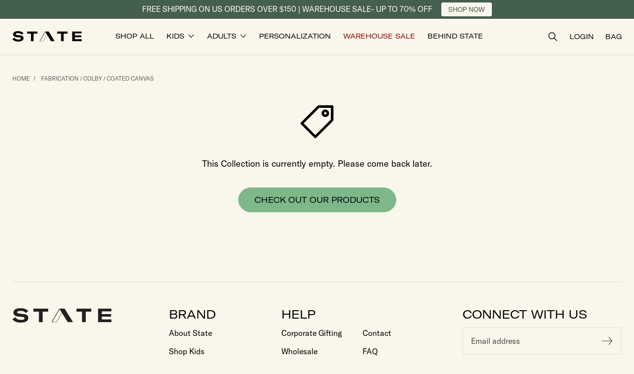

--- FILE ---
content_type: text/html; charset=utf-8
request_url: https://statebags.com/collections/fabrication-colby-coated-canvas
body_size: 34858
content:















<!doctype html>
<html class="no-js" lang="en">
  <head>
    
    <script src="https://www.googleoptimize.com/optimize.js?id=OPT-5VJLR52" defer></script>
    

    <!-- Begin BlackCrow Script Tag: DO NOT MODIFY! -->
    <script
      type="text/javascript"
      async
      src="https://shopify-init.blackcrow.ai/js/core/newstatebags.js?shopify_app_version=1.0.218&shop=newstatebags.myshopify.com"
    ></script>
    <!-- End BlackCrow Script Tag -->
    <meta charset="utf-8">
    <meta http-equiv="X-UA-Compatible" content="IE=edge">
    <meta name="viewport" content="width=device-width,initial-scale=1">
    <meta name="theme-color" content="">
    <link rel="canonical" href="https://statebags.com/collections/fabrication-colby-coated-canvas">
    <link rel="preconnect" href="https://cdn.shopify.com" crossorigin><link rel="icon" type="image/png" href="//statebags.com/cdn/shop/files/StateFavicon.png?crop=center&height=100&v=1686597803&width=100">

    <title>Fabrication / Colby / Coated Canvas</title>

    

    <script>
      (function (w, d, t, r, u) {
        var f, n, i;
        (w[u] = w[u] || []),
          (f = function () {
            var o = { ti: '187100010', enableAutoSpaTracking: true };
            (o.q = w[u]), (w[u] = new UET(o)), w[u].push('pageLoad');
          }),
          (n = d.createElement(t)),
          (n.src = r),
          (n.async = 1),
          (n.onload = n.onreadystatechange =
            function () {
              var s = this.readyState;
              (s && s !== 'loaded' && s !== 'complete') || (f(), (n.onload = n.onreadystatechange = null));
            }),
          (i = d.getElementsByTagName(t)[0]),
          i.parentNode.insertBefore(n, i);
      })(window, document, 'script', '//bat.bing.com/bat.js', 'uetq');
    </script>

    

<meta property="og:site_name" content="STATE Bags">
<meta property="og:url" content="https://statebags.com/collections/fabrication-colby-coated-canvas">
<meta property="og:title" content="Fabrication / Colby / Coated Canvas">
<meta property="og:type" content="product.group">
<meta property="og:description" content="STATE designs fashionable bags for school, travel, work &amp; play. Shop the best backpacks, luggage, totes, crossbody bags, diaper bags, kids&#39; accessories &amp; more."><meta property="og:image" content="http://statebags.com/cdn/shop/files/state_bags_logo.svg?height=628&pad_color=f9f7ec&v=1692386144&width=1200">
  <meta property="og:image:secure_url" content="https://statebags.com/cdn/shop/files/state_bags_logo.svg?height=628&pad_color=f9f7ec&v=1692386144&width=1200">
  <meta property="og:image:width" content="1200">
  <meta property="og:image:height" content="628"><meta name="twitter:site" content="@statebags"><meta name="twitter:card" content="summary_large_image">
<meta name="twitter:title" content="Fabrication / Colby / Coated Canvas">
<meta name="twitter:description" content="STATE designs fashionable bags for school, travel, work &amp; play. Shop the best backpacks, luggage, totes, crossbody bags, diaper bags, kids&#39; accessories &amp; more.">


    
    <link href="//statebags.com/cdn/shop/t/441/assets/custom.js?v=81765527186766587311769061103" as="script" rel="preload">
    <link href="//statebags.com/cdn/shop/t/441/assets/ada.js?v=87903526200716932891769061103" as="script" rel="preload">

    <script src="//statebags.com/cdn/shop/t/441/assets/tingle.js?v=34060462725511763591769061103" defer></script>
    <script src="//statebags.com/cdn/shop/t/441/assets/keen_slider.js?v=114430902708703957081769061103" defer></script>
    <script src="//statebags.com/cdn/shop/t/441/assets/global.js?v=112450667669075712551769061103" defer></script>
    <script src="//statebags.com/cdn/shop/t/441/assets/custom.js?v=81765527186766587311769061103" defer></script>
    <script src="//statebags.com/cdn/shop/t/441/assets/free-gift.js?v=1373506703281787221769061103" defer></script>
    <script src="//statebags.com/cdn/shop/t/441/assets/ada.js?v=87903526200716932891769061103" defer></script>
  <script>window.performance && window.performance.mark && window.performance.mark('shopify.content_for_header.start');</script><meta name="google-site-verification" content="NnRb13s1yGlaBgcFYxwkWjB46Q1pOyMHgEpz4vyAxyE">
<meta name="google-site-verification" content="NnRb13s1yGlaBgcFYxwkWjB46Q1pOyMHgEpz4vyAxyE">
<meta name="facebook-domain-verification" content="8uf5t2hlmzxgjea1ig1z5bh3igbz51">
<meta id="shopify-digital-wallet" name="shopify-digital-wallet" content="/5980945/digital_wallets/dialog">
<meta name="shopify-checkout-api-token" content="cfeec777dd74ad99119899354839acce">
<meta id="in-context-paypal-metadata" data-shop-id="5980945" data-venmo-supported="false" data-environment="production" data-locale="en_US" data-paypal-v4="true" data-currency="USD">
<link rel="alternate" type="application/atom+xml" title="Feed" href="/collections/fabrication-colby-coated-canvas.atom" />
<link rel="alternate" type="application/json+oembed" href="https://statebags.com/collections/fabrication-colby-coated-canvas.oembed">
<script async="async" src="/checkouts/internal/preloads.js?locale=en-US"></script>
<link rel="preconnect" href="https://shop.app" crossorigin="anonymous">
<script async="async" src="https://shop.app/checkouts/internal/preloads.js?locale=en-US&shop_id=5980945" crossorigin="anonymous"></script>
<script id="apple-pay-shop-capabilities" type="application/json">{"shopId":5980945,"countryCode":"US","currencyCode":"USD","merchantCapabilities":["supports3DS"],"merchantId":"gid:\/\/shopify\/Shop\/5980945","merchantName":"STATE Bags","requiredBillingContactFields":["postalAddress","email","phone"],"requiredShippingContactFields":["postalAddress","email","phone"],"shippingType":"shipping","supportedNetworks":["visa","masterCard","amex","discover","elo","jcb"],"total":{"type":"pending","label":"STATE Bags","amount":"1.00"},"shopifyPaymentsEnabled":true,"supportsSubscriptions":true}</script>
<script id="shopify-features" type="application/json">{"accessToken":"cfeec777dd74ad99119899354839acce","betas":["rich-media-storefront-analytics"],"domain":"statebags.com","predictiveSearch":true,"shopId":5980945,"locale":"en"}</script>
<script>var Shopify = Shopify || {};
Shopify.shop = "newstatebags.myshopify.com";
Shopify.locale = "en";
Shopify.currency = {"active":"USD","rate":"1.0"};
Shopify.country = "US";
Shopify.theme = {"name":"mainsite-statebags\/main - jan 22nd","id":151331111102,"schema_name":"Simplistic","schema_version":"3.0.1","theme_store_id":null,"role":"main"};
Shopify.theme.handle = "null";
Shopify.theme.style = {"id":null,"handle":null};
Shopify.cdnHost = "statebags.com/cdn";
Shopify.routes = Shopify.routes || {};
Shopify.routes.root = "/";</script>
<script type="module">!function(o){(o.Shopify=o.Shopify||{}).modules=!0}(window);</script>
<script>!function(o){function n(){var o=[];function n(){o.push(Array.prototype.slice.apply(arguments))}return n.q=o,n}var t=o.Shopify=o.Shopify||{};t.loadFeatures=n(),t.autoloadFeatures=n()}(window);</script>
<script>
  window.ShopifyPay = window.ShopifyPay || {};
  window.ShopifyPay.apiHost = "shop.app\/pay";
  window.ShopifyPay.redirectState = null;
</script>
<script id="shop-js-analytics" type="application/json">{"pageType":"collection"}</script>
<script defer="defer" async type="module" src="//statebags.com/cdn/shopifycloud/shop-js/modules/v2/client.init-shop-cart-sync_BT-GjEfc.en.esm.js"></script>
<script defer="defer" async type="module" src="//statebags.com/cdn/shopifycloud/shop-js/modules/v2/chunk.common_D58fp_Oc.esm.js"></script>
<script defer="defer" async type="module" src="//statebags.com/cdn/shopifycloud/shop-js/modules/v2/chunk.modal_xMitdFEc.esm.js"></script>
<script type="module">
  await import("//statebags.com/cdn/shopifycloud/shop-js/modules/v2/client.init-shop-cart-sync_BT-GjEfc.en.esm.js");
await import("//statebags.com/cdn/shopifycloud/shop-js/modules/v2/chunk.common_D58fp_Oc.esm.js");
await import("//statebags.com/cdn/shopifycloud/shop-js/modules/v2/chunk.modal_xMitdFEc.esm.js");

  window.Shopify.SignInWithShop?.initShopCartSync?.({"fedCMEnabled":true,"windoidEnabled":true});

</script>
<script>
  window.Shopify = window.Shopify || {};
  if (!window.Shopify.featureAssets) window.Shopify.featureAssets = {};
  window.Shopify.featureAssets['shop-js'] = {"shop-cart-sync":["modules/v2/client.shop-cart-sync_DZOKe7Ll.en.esm.js","modules/v2/chunk.common_D58fp_Oc.esm.js","modules/v2/chunk.modal_xMitdFEc.esm.js"],"init-fed-cm":["modules/v2/client.init-fed-cm_B6oLuCjv.en.esm.js","modules/v2/chunk.common_D58fp_Oc.esm.js","modules/v2/chunk.modal_xMitdFEc.esm.js"],"shop-cash-offers":["modules/v2/client.shop-cash-offers_D2sdYoxE.en.esm.js","modules/v2/chunk.common_D58fp_Oc.esm.js","modules/v2/chunk.modal_xMitdFEc.esm.js"],"shop-login-button":["modules/v2/client.shop-login-button_QeVjl5Y3.en.esm.js","modules/v2/chunk.common_D58fp_Oc.esm.js","modules/v2/chunk.modal_xMitdFEc.esm.js"],"pay-button":["modules/v2/client.pay-button_DXTOsIq6.en.esm.js","modules/v2/chunk.common_D58fp_Oc.esm.js","modules/v2/chunk.modal_xMitdFEc.esm.js"],"shop-button":["modules/v2/client.shop-button_DQZHx9pm.en.esm.js","modules/v2/chunk.common_D58fp_Oc.esm.js","modules/v2/chunk.modal_xMitdFEc.esm.js"],"avatar":["modules/v2/client.avatar_BTnouDA3.en.esm.js"],"init-windoid":["modules/v2/client.init-windoid_CR1B-cfM.en.esm.js","modules/v2/chunk.common_D58fp_Oc.esm.js","modules/v2/chunk.modal_xMitdFEc.esm.js"],"init-shop-for-new-customer-accounts":["modules/v2/client.init-shop-for-new-customer-accounts_C_vY_xzh.en.esm.js","modules/v2/client.shop-login-button_QeVjl5Y3.en.esm.js","modules/v2/chunk.common_D58fp_Oc.esm.js","modules/v2/chunk.modal_xMitdFEc.esm.js"],"init-shop-email-lookup-coordinator":["modules/v2/client.init-shop-email-lookup-coordinator_BI7n9ZSv.en.esm.js","modules/v2/chunk.common_D58fp_Oc.esm.js","modules/v2/chunk.modal_xMitdFEc.esm.js"],"init-shop-cart-sync":["modules/v2/client.init-shop-cart-sync_BT-GjEfc.en.esm.js","modules/v2/chunk.common_D58fp_Oc.esm.js","modules/v2/chunk.modal_xMitdFEc.esm.js"],"shop-toast-manager":["modules/v2/client.shop-toast-manager_DiYdP3xc.en.esm.js","modules/v2/chunk.common_D58fp_Oc.esm.js","modules/v2/chunk.modal_xMitdFEc.esm.js"],"init-customer-accounts":["modules/v2/client.init-customer-accounts_D9ZNqS-Q.en.esm.js","modules/v2/client.shop-login-button_QeVjl5Y3.en.esm.js","modules/v2/chunk.common_D58fp_Oc.esm.js","modules/v2/chunk.modal_xMitdFEc.esm.js"],"init-customer-accounts-sign-up":["modules/v2/client.init-customer-accounts-sign-up_iGw4briv.en.esm.js","modules/v2/client.shop-login-button_QeVjl5Y3.en.esm.js","modules/v2/chunk.common_D58fp_Oc.esm.js","modules/v2/chunk.modal_xMitdFEc.esm.js"],"shop-follow-button":["modules/v2/client.shop-follow-button_CqMgW2wH.en.esm.js","modules/v2/chunk.common_D58fp_Oc.esm.js","modules/v2/chunk.modal_xMitdFEc.esm.js"],"checkout-modal":["modules/v2/client.checkout-modal_xHeaAweL.en.esm.js","modules/v2/chunk.common_D58fp_Oc.esm.js","modules/v2/chunk.modal_xMitdFEc.esm.js"],"shop-login":["modules/v2/client.shop-login_D91U-Q7h.en.esm.js","modules/v2/chunk.common_D58fp_Oc.esm.js","modules/v2/chunk.modal_xMitdFEc.esm.js"],"lead-capture":["modules/v2/client.lead-capture_BJmE1dJe.en.esm.js","modules/v2/chunk.common_D58fp_Oc.esm.js","modules/v2/chunk.modal_xMitdFEc.esm.js"],"payment-terms":["modules/v2/client.payment-terms_Ci9AEqFq.en.esm.js","modules/v2/chunk.common_D58fp_Oc.esm.js","modules/v2/chunk.modal_xMitdFEc.esm.js"]};
</script>
<script>(function() {
  var isLoaded = false;
  function asyncLoad() {
    if (isLoaded) return;
    isLoaded = true;
    var urls = ["https:\/\/cdn-loyalty.yotpo.com\/loader\/OwHJb61A8i_xLNiJppZB1A.js?shop=newstatebags.myshopify.com","https:\/\/assets1.adroll.com\/shopify\/latest\/j\/shopify_rolling_bootstrap_v2.js?adroll_adv_id=777ZZFRXHBGIZAOJRNCYQT\u0026adroll_pix_id=QNCBVOX2ORCSZILK24YETR\u0026shop=newstatebags.myshopify.com","https:\/\/load.csell.co\/assets\/js\/cross-sell.js?shop=newstatebags.myshopify.com","https:\/\/load.csell.co\/assets\/v2\/js\/core\/xsell.js?shop=newstatebags.myshopify.com","https:\/\/app.cloverly-ecommerce.com\/script\/shopify\/?shop=newstatebags.myshopify.com","https:\/\/shopify.covet.pics\/covet-pics-widget-inject.js?shop=newstatebags.myshopify.com","\/\/cdn.shopify.com\/proxy\/ce65c19a3e6adb77dc8166306ccf0a05929abe1bac72c787737578ec48f82b51\/s3-us-west-2.amazonaws.com\/jsstore\/a\/MVOH030\/ge.js?shop=newstatebags.myshopify.com\u0026sp-cache-control=cHVibGljLCBtYXgtYWdlPTkwMA","\/\/cdn.shopify.com\/proxy\/af7a1fac16c7e8a439451c9a341c411b03589a6294d6249ec56c75c7afb13c2a\/app.retention.com\/shopify\/shopify_app_add_to_cart_script.js?shop=newstatebags.myshopify.com\u0026sp-cache-control=cHVibGljLCBtYXgtYWdlPTkwMA","\/\/cdn.shopify.com\/proxy\/af7a1fac16c7e8a439451c9a341c411b03589a6294d6249ec56c75c7afb13c2a\/app.retention.com\/shopify\/shopify_app_add_to_cart_script.js?shop=newstatebags.myshopify.com\u0026sp-cache-control=cHVibGljLCBtYXgtYWdlPTkwMA","https:\/\/container.pepperjam.com\/625256680.js?shop=newstatebags.myshopify.com","\/\/searchanise-ef84.kxcdn.com\/widgets\/shopify\/init.js?a=6h8A0E7D4H\u0026shop=newstatebags.myshopify.com","https:\/\/cdn.hextom.com\/js\/quickannouncementbar.js?shop=newstatebags.myshopify.com","https:\/\/cdn.corso.com\/js\/corso-checkout-plus.js?shop=newstatebags.myshopify.com\u0026sfToken=8efaaa1c3c87a1520b740368a4064b94\u0026shop=newstatebags.myshopify.com","https:\/\/na.shgcdn3.com\/pixel-collector.js?shop=newstatebags.myshopify.com","https:\/\/sdk.postscript.io\/sdk-script-loader.bundle.js?shopId=386200\u0026shop=newstatebags.myshopify.com","\/\/backinstock.useamp.com\/widget\/6185_1767153438.js?category=bis\u0026v=6\u0026shop=newstatebags.myshopify.com","https:\/\/s3.eu-west-1.amazonaws.com\/production-klarna-il-shopify-osm\/d3bc5d6366701989e2db5a93793900883f2d31a6\/newstatebags.myshopify.com-1769061662299.js?shop=newstatebags.myshopify.com"];
    for (var i = 0; i < urls.length; i++) {
      var s = document.createElement('script');
      s.type = 'text/javascript';
      s.async = true;
      s.src = urls[i];
      var x = document.getElementsByTagName('script')[0];
      x.parentNode.insertBefore(s, x);
    }
  };
  if(window.attachEvent) {
    window.attachEvent('onload', asyncLoad);
  } else {
    window.addEventListener('load', asyncLoad, false);
  }
})();</script>
<script id="__st">var __st={"a":5980945,"offset":-18000,"reqid":"af277d3e-1a15-45ef-a3e5-3f8c56123a7f-1769427382","pageurl":"statebags.com\/collections\/fabrication-colby-coated-canvas","u":"d3d70e2d528c","p":"collection","rtyp":"collection","rid":71772962933};</script>
<script>window.ShopifyPaypalV4VisibilityTracking = true;</script>
<script id="captcha-bootstrap">!function(){'use strict';const t='contact',e='account',n='new_comment',o=[[t,t],['blogs',n],['comments',n],[t,'customer']],c=[[e,'customer_login'],[e,'guest_login'],[e,'recover_customer_password'],[e,'create_customer']],r=t=>t.map((([t,e])=>`form[action*='/${t}']:not([data-nocaptcha='true']) input[name='form_type'][value='${e}']`)).join(','),a=t=>()=>t?[...document.querySelectorAll(t)].map((t=>t.form)):[];function s(){const t=[...o],e=r(t);return a(e)}const i='password',u='form_key',d=['recaptcha-v3-token','g-recaptcha-response','h-captcha-response',i],f=()=>{try{return window.sessionStorage}catch{return}},m='__shopify_v',_=t=>t.elements[u];function p(t,e,n=!1){try{const o=window.sessionStorage,c=JSON.parse(o.getItem(e)),{data:r}=function(t){const{data:e,action:n}=t;return t[m]||n?{data:e,action:n}:{data:t,action:n}}(c);for(const[e,n]of Object.entries(r))t.elements[e]&&(t.elements[e].value=n);n&&o.removeItem(e)}catch(o){console.error('form repopulation failed',{error:o})}}const l='form_type',E='cptcha';function T(t){t.dataset[E]=!0}const w=window,h=w.document,L='Shopify',v='ce_forms',y='captcha';let A=!1;((t,e)=>{const n=(g='f06e6c50-85a8-45c8-87d0-21a2b65856fe',I='https://cdn.shopify.com/shopifycloud/storefront-forms-hcaptcha/ce_storefront_forms_captcha_hcaptcha.v1.5.2.iife.js',D={infoText:'Protected by hCaptcha',privacyText:'Privacy',termsText:'Terms'},(t,e,n)=>{const o=w[L][v],c=o.bindForm;if(c)return c(t,g,e,D).then(n);var r;o.q.push([[t,g,e,D],n]),r=I,A||(h.body.append(Object.assign(h.createElement('script'),{id:'captcha-provider',async:!0,src:r})),A=!0)});var g,I,D;w[L]=w[L]||{},w[L][v]=w[L][v]||{},w[L][v].q=[],w[L][y]=w[L][y]||{},w[L][y].protect=function(t,e){n(t,void 0,e),T(t)},Object.freeze(w[L][y]),function(t,e,n,w,h,L){const[v,y,A,g]=function(t,e,n){const i=e?o:[],u=t?c:[],d=[...i,...u],f=r(d),m=r(i),_=r(d.filter((([t,e])=>n.includes(e))));return[a(f),a(m),a(_),s()]}(w,h,L),I=t=>{const e=t.target;return e instanceof HTMLFormElement?e:e&&e.form},D=t=>v().includes(t);t.addEventListener('submit',(t=>{const e=I(t);if(!e)return;const n=D(e)&&!e.dataset.hcaptchaBound&&!e.dataset.recaptchaBound,o=_(e),c=g().includes(e)&&(!o||!o.value);(n||c)&&t.preventDefault(),c&&!n&&(function(t){try{if(!f())return;!function(t){const e=f();if(!e)return;const n=_(t);if(!n)return;const o=n.value;o&&e.removeItem(o)}(t);const e=Array.from(Array(32),(()=>Math.random().toString(36)[2])).join('');!function(t,e){_(t)||t.append(Object.assign(document.createElement('input'),{type:'hidden',name:u})),t.elements[u].value=e}(t,e),function(t,e){const n=f();if(!n)return;const o=[...t.querySelectorAll(`input[type='${i}']`)].map((({name:t})=>t)),c=[...d,...o],r={};for(const[a,s]of new FormData(t).entries())c.includes(a)||(r[a]=s);n.setItem(e,JSON.stringify({[m]:1,action:t.action,data:r}))}(t,e)}catch(e){console.error('failed to persist form',e)}}(e),e.submit())}));const S=(t,e)=>{t&&!t.dataset[E]&&(n(t,e.some((e=>e===t))),T(t))};for(const o of['focusin','change'])t.addEventListener(o,(t=>{const e=I(t);D(e)&&S(e,y())}));const B=e.get('form_key'),M=e.get(l),P=B&&M;t.addEventListener('DOMContentLoaded',(()=>{const t=y();if(P)for(const e of t)e.elements[l].value===M&&p(e,B);[...new Set([...A(),...v().filter((t=>'true'===t.dataset.shopifyCaptcha))])].forEach((e=>S(e,t)))}))}(h,new URLSearchParams(w.location.search),n,t,e,['guest_login'])})(!0,!0)}();</script>
<script integrity="sha256-4kQ18oKyAcykRKYeNunJcIwy7WH5gtpwJnB7kiuLZ1E=" data-source-attribution="shopify.loadfeatures" defer="defer" src="//statebags.com/cdn/shopifycloud/storefront/assets/storefront/load_feature-a0a9edcb.js" crossorigin="anonymous"></script>
<script crossorigin="anonymous" defer="defer" src="//statebags.com/cdn/shopifycloud/storefront/assets/shopify_pay/storefront-65b4c6d7.js?v=20250812"></script>
<script data-source-attribution="shopify.dynamic_checkout.dynamic.init">var Shopify=Shopify||{};Shopify.PaymentButton=Shopify.PaymentButton||{isStorefrontPortableWallets:!0,init:function(){window.Shopify.PaymentButton.init=function(){};var t=document.createElement("script");t.src="https://statebags.com/cdn/shopifycloud/portable-wallets/latest/portable-wallets.en.js",t.type="module",document.head.appendChild(t)}};
</script>
<script data-source-attribution="shopify.dynamic_checkout.buyer_consent">
  function portableWalletsHideBuyerConsent(e){var t=document.getElementById("shopify-buyer-consent"),n=document.getElementById("shopify-subscription-policy-button");t&&n&&(t.classList.add("hidden"),t.setAttribute("aria-hidden","true"),n.removeEventListener("click",e))}function portableWalletsShowBuyerConsent(e){var t=document.getElementById("shopify-buyer-consent"),n=document.getElementById("shopify-subscription-policy-button");t&&n&&(t.classList.remove("hidden"),t.removeAttribute("aria-hidden"),n.addEventListener("click",e))}window.Shopify?.PaymentButton&&(window.Shopify.PaymentButton.hideBuyerConsent=portableWalletsHideBuyerConsent,window.Shopify.PaymentButton.showBuyerConsent=portableWalletsShowBuyerConsent);
</script>
<script data-source-attribution="shopify.dynamic_checkout.cart.bootstrap">document.addEventListener("DOMContentLoaded",(function(){function t(){return document.querySelector("shopify-accelerated-checkout-cart, shopify-accelerated-checkout")}if(t())Shopify.PaymentButton.init();else{new MutationObserver((function(e,n){t()&&(Shopify.PaymentButton.init(),n.disconnect())})).observe(document.body,{childList:!0,subtree:!0})}}));
</script>
<script id='scb4127' type='text/javascript' async='' src='https://statebags.com/cdn/shopifycloud/privacy-banner/storefront-banner.js'></script><link id="shopify-accelerated-checkout-styles" rel="stylesheet" media="screen" href="https://statebags.com/cdn/shopifycloud/portable-wallets/latest/accelerated-checkout-backwards-compat.css" crossorigin="anonymous">
<style id="shopify-accelerated-checkout-cart">
        #shopify-buyer-consent {
  margin-top: 1em;
  display: inline-block;
  width: 100%;
}

#shopify-buyer-consent.hidden {
  display: none;
}

#shopify-subscription-policy-button {
  background: none;
  border: none;
  padding: 0;
  text-decoration: underline;
  font-size: inherit;
  cursor: pointer;
}

#shopify-subscription-policy-button::before {
  box-shadow: none;
}

      </style>

<script>window.performance && window.performance.mark && window.performance.mark('shopify.content_for_header.end');</script>
  





  <script type="text/javascript">
    
      window.__shgMoneyFormat = window.__shgMoneyFormat || {"USD":{"currency":"USD","currency_symbol":"$","currency_symbol_location":"left","decimal_places":2,"decimal_separator":".","thousands_separator":","}};
    
    window.__shgCurrentCurrencyCode = window.__shgCurrentCurrencyCode || {
      currency: "USD",
      currency_symbol: "$",
      decimal_separator: ".",
      thousands_separator: ",",
      decimal_places: 2,
      currency_symbol_location: "left"
    };
  </script>




    <script src="//statebags.com/cdn/shop/t/441/assets/bundles.js?v=110250616596691961511769061103" defer></script>
<link href="//statebags.com/cdn/shop/t/441/assets/base.css?v=105710705601070700771769061661" rel="stylesheet" type="text/css" media="all" />
    <link href="//statebags.com/cdn/shop/t/441/assets/custom.css?v=11144156755578388311769061103" rel="stylesheet" type="text/css" media="all" />
    <link rel="preload" href="//statebags.com/cdn/shop/t/441/assets/keen_slider.css?v=27581126583142975981769061103" as="style" onload="this.onload=null;this.rel='stylesheet'">
    <link rel="preload" href="//statebags.com/cdn/shop/t/441/assets/new-collection-filter.css?v=46510613942414700541769061103" as="style" onload="this.onload=null;this.rel='stylesheet'">
    <noscript><link href="//statebags.com/cdn/shop/t/441/assets/keen_slider.css?v=27581126583142975981769061103" rel="stylesheet" type="text/css" media="all" /><link href="//statebags.com/cdn/shop/t/441/assets/new-collection-filter.css?v=46510613942414700541769061103" rel="stylesheet" type="text/css" media="all" /></noscript><!-- SCHEMA MARKUP -->
<script type="application/ld+json">
    {
        "@context": "https://schema.org",
        "@type": "Website",
        "url": "https://statebags.com",
        "potentialAction": {
            "@type": "SearchAction",
            "target": "https://statebags.com/search?q={query}",
            "query-input": "required name=query"
        }
    }
</script>
<script type="application/ld+json">
    {
        "@context": "https://schema.org",
        "@type": "Organization",
        "name": "STATE Bags",
        "url": "https://statebags.com",
        "description": "STATE designs fashionable bags for school, travel, work &amp; play. Shop the best backpacks, luggage, totes, crossbody bags, diaper bags, kids&#39; accessories &amp; more.",
        "logo": "https://statebags.com/cdn/shop/t/441/assets/logo.png?v=381412",
        "image": "https://statebags.com/cdn/shop/t/441/assets/social.jpg?v=381412",
        "sameAs": ["https://twitter.com/statebags","https://www.pinterest.com/statebags/","https://www.youtube.com/channel/UCsLOTHZLLSQ9UrovyABMEFQ","https://www.facebook.com/StateBags/","https://www.instagram.com/statebags/"],
        "address": {
            "@type": "PostalAddress",
            "streetAddress": "379 West Broadway",
            "addressLocality": "New York",
            "addressRegion": "New York",
            "postalCode": "10012",
            "addressCountry": "United States"
        },
        "telephone": "2129663360"
    }
</script><!-- SCHEMA MARKUP COLLECTION -->
<script type="application/ld+json">
      {
          "@context": "http://schema.org",
          "@type": "BreadcrumbList",
          "itemListElement": [
              {
                  "@type": "ListItem",
                  "position": 1,
                  "item": {
                      "@type": "Website",
                      "@id": "https://statebags.com",
                      "name": "STATE Bags"
                  }
              },
              {
                  "@type": "ListItem",
                  "position": 2,
                  "item": {
                      "@type": "CollectionPage",
                      "@id": "https://statebags.com/collections/fabrication-colby-coated-canvas",
                      "name": "Fabrication / Colby / Coated Canvas"
                  }
              }
          ]
      }
</script>
<script type="application/ld+json">
    [
        {
            "@context" : "http://schema.org",
            "@type": "CollectionPage",
            "name": "Fabrication / Colby / Coated Canvas",
            "url": "https://statebags.com/collections/fabrication-colby-coated-canvas",
            "description": "",
            "image": "https:Liquid error (snippets/structured_data line 114): invalid url input"
        }
    ]
</script>
<script type="application/ld+json">
[
  {
    "@context":"http://schema.org",
    "@type":"ItemList",
    "name":"Fabrication / Colby / Coated Canvas",
    "url":"https://statebags.com/collections/fabrication-colby-coated-canvas",
    "description":"",
    "image":"https:Liquid error (snippets/structured_data line 126): invalid url input",
    "mainEntityOfPage":{
      "@type":"CollectionPage",
      "@id":"https://statebags.com/collections/fabrication-colby-coated-canvas"
    },
    "itemListElement":[]
  }
]
</script>

    <script>
      !(function (e, o) {
        try {
          window._solve || ((window._solve = e), (document.head.appendChild(document.createElement('script')).src = o)),
            window.solve || (window.solve = { ready: [].push.bind((window._solve.ready = [])) });
        } catch (e) {
          console.error(e);
        }
      })(
        {
          apiKey: 'solve-key-58bc87c2-0ac8-43d2-93cf-091b9987cd53',
          apiUrl: 'https://prod-00.statebags.solvestack.net',
        },
        'https://static.prod-00.statebags.solvestack.net/sdk/sdk.js'
      );
    </script>

    


    <script>
      window.YTReady = new Promise((r)=>{window.YTLoaded = function() {r();}});function onYouTubePlayerAPIReady(){window.YTLoaded();}
      document.documentElement.className = document.documentElement.className.replace('no-js', 'js');

      /* Gorgias Chat Widget Start */
      !(function (_) {
        (_.SHOPIFY_PERMANENT_DOMAIN = 'newstatebags.myshopify.com'),
          (_.SHOPIFY_CUSTOMER_ID = ''),
          (_.SHOPIFY_CUSTOMER_EMAIL = '');
      })(window || {});
      /* Gorgias Chat Widget End */

      window.breakpoints = {
        small: '38rem',
        medium: '66rem'
      };
      window.routes = {
        root: '/',
        cart_add_url: '/cart/add',
        cart_change_url: '/cart/change',
        cart_update_url: '/cart/update',
        predictive_search_url: '/search/suggest'
      };
      window.money_format = "${{amount}}";
      window.customer = null;
      window.bundle_discount_percent = 15;


      !function(){var geq=window.geq=window.geq||[];if(geq.initialize) return;if (geq.invoked){if (window.console && console.error) {console.error("GE snippet included twice.");}return;}geq.invoked = true;geq.methods = ["page", "suppress", "trackOrder", "identify", "addToCart", "callBack", "event"];geq.factory = function(method){return function(){var args = Array.prototype.slice.call(arguments);args.unshift(method);geq.push(args);return geq;};};for (var i = 0; i < geq.methods.length; i++) {var key = geq.methods[i];geq[key] = geq.factory(key);}geq.load = function(key){var script = document.createElement("script");script.type = "text/javascript";script.async = true;if (location.href.includes("vge=true")) {script.src = "https://s3-us-west-2.amazonaws.com/jsstore/a/" + key + "/ge.js?v=" + Math.random();} else {script.src = "https://s3-us-west-2.amazonaws.com/jsstore/a/" + key + "/ge.js";}var first = document.getElementsByTagName("script")[0];first.parentNode.insertBefore(script, first);};geq.SNIPPET_VERSION = "1.6.1";
      geq.load("MVOH030");}();
      geq.page()
    </script>

    

<script type="text/javascript">
  
    window.SHG_CUSTOMER = null;
  
</script>








    <!-- SlideRule Script Start -->
    <script name="sliderule-tracking" data-ot-ignore>
(function(){
	slideruleData = {
    "version":"v0.0.1",
    "referralExclusion":"/(paypal|visa|MasterCard|clicksafe|arcot\.com|geschuetzteinkaufen|checkout\.shopify\.com|checkout\.rechargeapps\.com|portal\.afterpay\.com|payfort)/",
    "googleSignals":true,
    "anonymizeIp":true,
    "productClicks":true,
    "persistentUserId":true,
    "hideBranding":false,
    "ecommerce":{"currencyCode":"USD",
    "impressions":[]},
    "pageType":"collection",
	"destinations":{"google_analytics_4":{"measurementIds":["G-WH18CRMVH9","G-V0DJRLF6RJ"]}},
    "cookieUpdate":true
	}

	
		slideruleData.themeMode = "live"
	

	
		slideruleData.collection = {
			handle: "fabrication-colby-coated-canvas",
			description: "",
			id: 71772962933,
			title: "Fabrication \/ Colby \/ Coated Canvas",
			products_count: 0,
			all_products_count: 0,
		}
		slideruleData.collection.rawProducts = [
			
		]
	


	
	})();
</script>
<script async type="text/javascript" src=https://files.slideruletools.com/eluredils-g.js></script>
    <!-- SlideRule Script End -->

    

    
    

    <script>
      window.Shopify = window.Shopify || {theme: {id: 151331111102, role: 'main' } };
      window._template = {
          directory: "",
          name: "collection",
          suffix: ""
      };
    </script>

    <script type="text/javascript" async>
      (function (c, l, a, r, i, t, y) {
        c[a] =
          c[a] ||
          function () {
            (c[a].q = c[a].q || []).push(arguments);
          };
        t = l.createElement(r);
        t.async = 1;
        t.src = 'https://www.clarity.ms/tag/' + i;
        y = l.getElementsByTagName(r)[0];
        y.parentNode.insertBefore(t, y);
      })(window, document, 'clarity', 'script', 'kpws4x365c');
    </script>

    <script>
      !(function (sdkUrl, apiUrl, apiKey) {
        window.slv = window.slv || {
          config: { sdkUrl, apiUrl, apiKey },
          loaded: false,
          ready: (f) => {
            (window.slv.q = window.slv.q || []).push(f);
          },
        };
        var e = document.createElement('script');
        e.type = 'text/javascript';
        e.async = true;
        e.src = sdkUrl;
        document.head.appendChild(e);
      })('https://sdk.solvedata.app/sdk/sdk.js', 'https://admin.solvedata.app', 'pub_sdk_MshFnmWVNI9Fkuz7');
    </script>
    <script>
      window.lazySizesConfig = window.lazySizesConfig || {};
      window.lazySizesConfig = {
        throttleDelay: 200,
        ricTimeout: 100,
        loadHidden: false,
        loadMode: 2,
        expFactor: 1.3
      };
    </script>
    <script src="//statebags.com/cdn/shop/t/441/assets/lazysizes.min.js?v=162604187927008551641769061103" async></script>
  <!-- BEGIN app block: shopify://apps/black-crow-ai-that-delivers/blocks/blackcrow_ai_script/3e73f597-cb71-47a1-8a06-0c931482ecd2 -->

<script type="text/javascript" async src="https://shopify-init.blackcrow.ai/js/core/newstatebags.js?shop=newstatebags.myshopify.com&tagSrc=ShopifyThemeAppExtension"></script>


<!-- END app block --><!-- BEGIN app block: shopify://apps/triplewhale/blocks/triple_pixel_snippet/483d496b-3f1a-4609-aea7-8eee3b6b7a2a --><link rel='preconnect dns-prefetch' href='https://api.config-security.com/' crossorigin />
<link rel='preconnect dns-prefetch' href='https://conf.config-security.com/' crossorigin />
<script>
/* >> TriplePixel :: start*/
window.TriplePixelData={TripleName:"newstatebags.myshopify.com",ver:"2.16",plat:"SHOPIFY",isHeadless:false,src:'SHOPIFY_EXT',product:{id:"",name:``,price:"",variant:""},search:"",collection:"71772962933",cart:"",template:"collection",curr:"USD" || "USD"},function(W,H,A,L,E,_,B,N){function O(U,T,P,H,R){void 0===R&&(R=!1),H=new XMLHttpRequest,P?(H.open("POST",U,!0),H.setRequestHeader("Content-Type","text/plain")):H.open("GET",U,!0),H.send(JSON.stringify(P||{})),H.onreadystatechange=function(){4===H.readyState&&200===H.status?(R=H.responseText,U.includes("/first")?eval(R):P||(N[B]=R)):(299<H.status||H.status<200)&&T&&!R&&(R=!0,O(U,T-1,P))}}if(N=window,!N[H+"sn"]){N[H+"sn"]=1,L=function(){return Date.now().toString(36)+"_"+Math.random().toString(36)};try{A.setItem(H,1+(0|A.getItem(H)||0)),(E=JSON.parse(A.getItem(H+"U")||"[]")).push({u:location.href,r:document.referrer,t:Date.now(),id:L()}),A.setItem(H+"U",JSON.stringify(E))}catch(e){}var i,m,p;A.getItem('"!nC`')||(_=A,A=N,A[H]||(E=A[H]=function(t,e,i){return void 0===i&&(i=[]),"State"==t?E.s:(W=L(),(E._q=E._q||[]).push([W,t,e].concat(i)),W)},E.s="Installed",E._q=[],E.ch=W,B="configSecurityConfModel",N[B]=1,O("https://conf.config-security.com/model",5),i=L(),m=A[atob("c2NyZWVu")],_.setItem("di_pmt_wt",i),p={id:i,action:"profile",avatar:_.getItem("auth-security_rand_salt_"),time:m[atob("d2lkdGg=")]+":"+m[atob("aGVpZ2h0")],host:A.TriplePixelData.TripleName,plat:A.TriplePixelData.plat,url:window.location.href.slice(0,500),ref:document.referrer,ver:A.TriplePixelData.ver},O("https://api.config-security.com/event",5,p),O("https://api.config-security.com/first?host=".concat(p.host,"&plat=").concat(p.plat),5)))}}("","TriplePixel",localStorage);
/* << TriplePixel :: end*/
</script>



<!-- END app block --><!-- BEGIN app block: shopify://apps/searchanise-search-filter/blocks/app-embed/d8f24ada-02b1-458a-bbeb-5bf16d5c921e -->
<!-- END app block --><!-- BEGIN app block: shopify://apps/judge-me-reviews/blocks/judgeme_core/61ccd3b1-a9f2-4160-9fe9-4fec8413e5d8 --><!-- Start of Judge.me Core -->






<link rel="dns-prefetch" href="https://cdn2.judge.me/cdn/widget_frontend">
<link rel="dns-prefetch" href="https://cdn.judge.me">
<link rel="dns-prefetch" href="https://cdn1.judge.me">
<link rel="dns-prefetch" href="https://api.judge.me">

<script data-cfasync='false' class='jdgm-settings-script'>window.jdgmSettings={"pagination":5,"disable_web_reviews":false,"badge_no_review_text":"No reviews","badge_n_reviews_text":"{{ n }} review/reviews","badge_star_color":"#000000","hide_badge_preview_if_no_reviews":true,"badge_hide_text":false,"enforce_center_preview_badge":false,"widget_title":"Customer Reviews","widget_open_form_text":"Write a review","widget_close_form_text":"Cancel review","widget_refresh_page_text":"Refresh page","widget_summary_text":"Based on {{ number_of_reviews }} review/reviews","widget_no_review_text":"Be the first to write a review","widget_name_field_text":"Display name","widget_verified_name_field_text":"Verified Name (public)","widget_name_placeholder_text":"Display name","widget_required_field_error_text":"This field is required.","widget_email_field_text":"Email address","widget_verified_email_field_text":"Verified Email (private, can not be edited)","widget_email_placeholder_text":"Your email address","widget_email_field_error_text":"Please enter a valid email address.","widget_rating_field_text":"Rating","widget_review_title_field_text":"Review Title","widget_review_title_placeholder_text":"Give your review a title","widget_review_body_field_text":"Review content","widget_review_body_placeholder_text":"Start writing here...","widget_pictures_field_text":"Picture/Video (optional)","widget_submit_review_text":"Submit Review","widget_submit_verified_review_text":"Submit Verified Review","widget_submit_success_msg_with_auto_publish":"Thank you! Please refresh the page in a few moments to see your review. You can remove or edit your review by logging into \u003ca href='https://judge.me/login' target='_blank' rel='nofollow noopener'\u003eJudge.me\u003c/a\u003e","widget_submit_success_msg_no_auto_publish":"Thank you! Your review will be published as soon as it is approved by the shop admin. You can remove or edit your review by logging into \u003ca href='https://judge.me/login' target='_blank' rel='nofollow noopener'\u003eJudge.me\u003c/a\u003e","widget_show_default_reviews_out_of_total_text":"Showing {{ n_reviews_shown }} out of {{ n_reviews }} reviews.","widget_show_all_link_text":"Show all","widget_show_less_link_text":"Show less","widget_author_said_text":"{{ reviewer_name }} said:","widget_days_text":"{{ n }} days ago","widget_weeks_text":"{{ n }} week/weeks ago","widget_months_text":"{{ n }} month/months ago","widget_years_text":"{{ n }} year/years ago","widget_yesterday_text":"Yesterday","widget_today_text":"Today","widget_replied_text":"\u003e\u003e {{ shop_name }} replied:","widget_read_more_text":"Read more","widget_reviewer_name_as_initial":"all_initials","widget_rating_filter_color":"","widget_rating_filter_see_all_text":"See all reviews","widget_sorting_most_recent_text":"Most Recent","widget_sorting_highest_rating_text":"Highest Rating","widget_sorting_lowest_rating_text":"Lowest Rating","widget_sorting_with_pictures_text":"Only Pictures","widget_sorting_most_helpful_text":"Most Helpful","widget_open_question_form_text":"Ask a question","widget_reviews_subtab_text":"Reviews","widget_questions_subtab_text":"Questions","widget_question_label_text":"Question","widget_answer_label_text":"Answer","widget_question_placeholder_text":"Write your question here","widget_submit_question_text":"Submit Question","widget_question_submit_success_text":"Thank you for your question! We will notify you once it gets answered.","widget_star_color":"#000000","verified_badge_text":"Verified","verified_badge_bg_color":"","verified_badge_text_color":"","verified_badge_placement":"left-of-reviewer-name","widget_review_max_height":"","widget_hide_border":false,"widget_social_share":false,"widget_thumb":false,"widget_review_location_show":false,"widget_location_format":"country_iso_code","all_reviews_include_out_of_store_products":true,"all_reviews_out_of_store_text":"(out of store)","all_reviews_pagination":100,"all_reviews_product_name_prefix_text":"about","enable_review_pictures":true,"enable_question_anwser":false,"widget_theme":"","review_date_format":"mm/dd/yyyy","default_sort_method":"most-recent","widget_product_reviews_subtab_text":"Product Reviews","widget_shop_reviews_subtab_text":"Shop Reviews","widget_other_products_reviews_text":"Reviews for other products","widget_store_reviews_subtab_text":"Store reviews","widget_no_store_reviews_text":"This store hasn't received any reviews yet","widget_web_restriction_product_reviews_text":"This product hasn't received any reviews yet","widget_no_items_text":"No items found","widget_show_more_text":"Show more","widget_write_a_store_review_text":"Write a Store Review","widget_other_languages_heading":"Reviews in Other Languages","widget_translate_review_text":"Translate review to {{ language }}","widget_translating_review_text":"Translating...","widget_show_original_translation_text":"Show original ({{ language }})","widget_translate_review_failed_text":"Review couldn't be translated.","widget_translate_review_retry_text":"Retry","widget_translate_review_try_again_later_text":"Try again later","show_product_url_for_grouped_product":false,"widget_sorting_pictures_first_text":"Pictures First","show_pictures_on_all_rev_page_mobile":false,"show_pictures_on_all_rev_page_desktop":false,"floating_tab_hide_mobile_install_preference":false,"floating_tab_button_name":"★ Reviews","floating_tab_title":"Let customers speak for us","floating_tab_button_color":"","floating_tab_button_background_color":"","floating_tab_url":"","floating_tab_url_enabled":false,"floating_tab_tab_style":"text","all_reviews_text_badge_text":"Customers rate us {{ shop.metafields.judgeme.all_reviews_rating | round: 1 }}/5 based on {{ shop.metafields.judgeme.all_reviews_count }} reviews.","all_reviews_text_badge_text_branded_style":"{{ shop.metafields.judgeme.all_reviews_rating | round: 1 }} out of 5 stars based on {{ shop.metafields.judgeme.all_reviews_count }} reviews","is_all_reviews_text_badge_a_link":false,"show_stars_for_all_reviews_text_badge":false,"all_reviews_text_badge_url":"","all_reviews_text_style":"text","all_reviews_text_color_style":"judgeme_brand_color","all_reviews_text_color":"#108474","all_reviews_text_show_jm_brand":true,"featured_carousel_show_header":true,"featured_carousel_title":"Word On The Street","testimonials_carousel_title":"Customers are saying","videos_carousel_title":"Real customer stories","cards_carousel_title":"Customers are saying","featured_carousel_count_text":"from {{ n }} reviews","featured_carousel_add_link_to_all_reviews_page":false,"featured_carousel_url":"","featured_carousel_show_images":false,"featured_carousel_autoslide_interval":5,"featured_carousel_arrows_on_the_sides":false,"featured_carousel_height":250,"featured_carousel_width":80,"featured_carousel_image_size":200,"featured_carousel_image_height":250,"featured_carousel_arrow_color":"#eeeeee","verified_count_badge_style":"vintage","verified_count_badge_orientation":"horizontal","verified_count_badge_color_style":"judgeme_brand_color","verified_count_badge_color":"#108474","is_verified_count_badge_a_link":false,"verified_count_badge_url":"","verified_count_badge_show_jm_brand":true,"widget_rating_preset_default":5,"widget_first_sub_tab":"product-reviews","widget_show_histogram":true,"widget_histogram_use_custom_color":false,"widget_pagination_use_custom_color":false,"widget_star_use_custom_color":true,"widget_verified_badge_use_custom_color":false,"widget_write_review_use_custom_color":false,"picture_reminder_submit_button":"Upload Pictures","enable_review_videos":false,"mute_video_by_default":false,"widget_sorting_videos_first_text":"Videos First","widget_review_pending_text":"Pending","featured_carousel_items_for_large_screen":3,"social_share_options_order":"Facebook,Twitter","remove_microdata_snippet":false,"disable_json_ld":false,"enable_json_ld_products":false,"preview_badge_show_question_text":false,"preview_badge_no_question_text":"No questions","preview_badge_n_question_text":"{{ number_of_questions }} question/questions","qa_badge_show_icon":false,"qa_badge_position":"same-row","remove_judgeme_branding":true,"widget_add_search_bar":false,"widget_search_bar_placeholder":"Search","widget_sorting_verified_only_text":"Verified only","featured_carousel_theme":"default","featured_carousel_show_rating":true,"featured_carousel_show_title":true,"featured_carousel_show_body":true,"featured_carousel_show_date":false,"featured_carousel_show_reviewer":true,"featured_carousel_show_product":false,"featured_carousel_header_background_color":"#108474","featured_carousel_header_text_color":"#ffffff","featured_carousel_name_product_separator":"reviewed","featured_carousel_full_star_background":"#108474","featured_carousel_empty_star_background":"#dadada","featured_carousel_vertical_theme_background":"#f9fafb","featured_carousel_verified_badge_enable":false,"featured_carousel_verified_badge_color":"#108474","featured_carousel_border_style":"round","featured_carousel_review_line_length_limit":3,"featured_carousel_more_reviews_button_text":"Read more reviews","featured_carousel_view_product_button_text":"View product","all_reviews_page_load_reviews_on":"scroll","all_reviews_page_load_more_text":"Load More Reviews","disable_fb_tab_reviews":false,"enable_ajax_cdn_cache":false,"widget_public_name_text":"displayed publicly like","default_reviewer_name":"John Smith","default_reviewer_name_has_non_latin":true,"widget_reviewer_anonymous":"Anonymous","medals_widget_title":"Judge.me Review Medals","medals_widget_background_color":"#f9fafb","medals_widget_position":"footer_all_pages","medals_widget_border_color":"#f9fafb","medals_widget_verified_text_position":"left","medals_widget_use_monochromatic_version":false,"medals_widget_elements_color":"#108474","show_reviewer_avatar":true,"widget_invalid_yt_video_url_error_text":"Not a YouTube video URL","widget_max_length_field_error_text":"Please enter no more than {0} characters.","widget_show_country_flag":false,"widget_show_collected_via_shop_app":true,"widget_verified_by_shop_badge_style":"light","widget_verified_by_shop_text":"Verified by Shop","widget_show_photo_gallery":false,"widget_load_with_code_splitting":true,"widget_ugc_install_preference":false,"widget_ugc_title":"Made by us, Shared by you","widget_ugc_subtitle":"Tag us to see your picture featured in our page","widget_ugc_arrows_color":"#ffffff","widget_ugc_primary_button_text":"Buy Now","widget_ugc_primary_button_background_color":"#108474","widget_ugc_primary_button_text_color":"#ffffff","widget_ugc_primary_button_border_width":"0","widget_ugc_primary_button_border_style":"none","widget_ugc_primary_button_border_color":"#108474","widget_ugc_primary_button_border_radius":"25","widget_ugc_secondary_button_text":"Load More","widget_ugc_secondary_button_background_color":"#ffffff","widget_ugc_secondary_button_text_color":"#108474","widget_ugc_secondary_button_border_width":"2","widget_ugc_secondary_button_border_style":"solid","widget_ugc_secondary_button_border_color":"#108474","widget_ugc_secondary_button_border_radius":"25","widget_ugc_reviews_button_text":"View Reviews","widget_ugc_reviews_button_background_color":"#ffffff","widget_ugc_reviews_button_text_color":"#108474","widget_ugc_reviews_button_border_width":"2","widget_ugc_reviews_button_border_style":"solid","widget_ugc_reviews_button_border_color":"#108474","widget_ugc_reviews_button_border_radius":"25","widget_ugc_reviews_button_link_to":"judgeme-reviews-page","widget_ugc_show_post_date":true,"widget_ugc_max_width":"800","widget_rating_metafield_value_type":true,"widget_primary_color":"#000000","widget_enable_secondary_color":false,"widget_secondary_color":"#edf5f5","widget_summary_average_rating_text":"{{ average_rating }} out of 5","widget_media_grid_title":"Customer photos \u0026 videos","widget_media_grid_see_more_text":"See more","widget_round_style":false,"widget_show_product_medals":true,"widget_verified_by_judgeme_text":"Verified by Judge.me","widget_show_store_medals":true,"widget_verified_by_judgeme_text_in_store_medals":"Verified by Judge.me","widget_media_field_exceed_quantity_message":"Sorry, we can only accept {{ max_media }} for one review.","widget_media_field_exceed_limit_message":"{{ file_name }} is too large, please select a {{ media_type }} less than {{ size_limit }}MB.","widget_review_submitted_text":"Review Submitted!","widget_question_submitted_text":"Question Submitted!","widget_close_form_text_question":"Cancel","widget_write_your_answer_here_text":"Write your answer here","widget_enabled_branded_link":true,"widget_show_collected_by_judgeme":false,"widget_reviewer_name_color":"","widget_write_review_text_color":"","widget_write_review_bg_color":"","widget_collected_by_judgeme_text":"collected by Judge.me","widget_pagination_type":"standard","widget_load_more_text":"Load More","widget_load_more_color":"#108474","widget_full_review_text":"Full Review","widget_read_more_reviews_text":"Read More Reviews","widget_read_questions_text":"Read Questions","widget_questions_and_answers_text":"Questions \u0026 Answers","widget_verified_by_text":"Verified by","widget_verified_text":"Verified","widget_number_of_reviews_text":"{{ number_of_reviews }} reviews","widget_back_button_text":"Back","widget_next_button_text":"Next","widget_custom_forms_filter_button":"Filters","custom_forms_style":"vertical","widget_show_review_information":false,"how_reviews_are_collected":"How reviews are collected?","widget_show_review_keywords":false,"widget_gdpr_statement":"How we use your data: We'll only contact you about the review you left, and only if necessary. By submitting your review, you agree to Judge.me's \u003ca href='https://judge.me/terms' target='_blank' rel='nofollow noopener'\u003eterms\u003c/a\u003e, \u003ca href='https://judge.me/privacy' target='_blank' rel='nofollow noopener'\u003eprivacy\u003c/a\u003e and \u003ca href='https://judge.me/content-policy' target='_blank' rel='nofollow noopener'\u003econtent\u003c/a\u003e policies.","widget_multilingual_sorting_enabled":false,"widget_translate_review_content_enabled":false,"widget_translate_review_content_method":"manual","popup_widget_review_selection":"automatically_with_pictures","popup_widget_round_border_style":true,"popup_widget_show_title":true,"popup_widget_show_body":true,"popup_widget_show_reviewer":false,"popup_widget_show_product":true,"popup_widget_show_pictures":true,"popup_widget_use_review_picture":true,"popup_widget_show_on_home_page":true,"popup_widget_show_on_product_page":true,"popup_widget_show_on_collection_page":true,"popup_widget_show_on_cart_page":true,"popup_widget_position":"bottom_left","popup_widget_first_review_delay":5,"popup_widget_duration":5,"popup_widget_interval":5,"popup_widget_review_count":5,"popup_widget_hide_on_mobile":true,"review_snippet_widget_round_border_style":true,"review_snippet_widget_card_color":"#FFFFFF","review_snippet_widget_slider_arrows_background_color":"#FFFFFF","review_snippet_widget_slider_arrows_color":"#000000","review_snippet_widget_star_color":"#108474","show_product_variant":false,"all_reviews_product_variant_label_text":"Variant: ","widget_show_verified_branding":false,"widget_ai_summary_title":"Customers say","widget_ai_summary_disclaimer":"AI-powered review summary based on recent customer reviews","widget_show_ai_summary":false,"widget_show_ai_summary_bg":false,"widget_show_review_title_input":true,"redirect_reviewers_invited_via_email":"review_widget","request_store_review_after_product_review":false,"request_review_other_products_in_order":false,"review_form_color_scheme":"default","review_form_corner_style":"square","review_form_star_color":{},"review_form_text_color":"#333333","review_form_background_color":"#ffffff","review_form_field_background_color":"#fafafa","review_form_button_color":{},"review_form_button_text_color":"#ffffff","review_form_modal_overlay_color":"#000000","review_content_screen_title_text":"How would you rate this product?","review_content_introduction_text":"We would love it if you would share a bit about your experience.","store_review_form_title_text":"How would you rate this store?","store_review_form_introduction_text":"We would love it if you would share a bit about your experience.","show_review_guidance_text":true,"one_star_review_guidance_text":"Poor","five_star_review_guidance_text":"Great","customer_information_screen_title_text":"About you","customer_information_introduction_text":"Please tell us more about you.","custom_questions_screen_title_text":"Your experience in more detail","custom_questions_introduction_text":"Here are a few questions to help us understand more about your experience.","review_submitted_screen_title_text":"Thanks for your review!","review_submitted_screen_thank_you_text":"We are processing it and it will appear on the store soon.","review_submitted_screen_email_verification_text":"Please confirm your email by clicking the link we just sent you. This helps us keep reviews authentic.","review_submitted_request_store_review_text":"Would you like to share your experience of shopping with us?","review_submitted_review_other_products_text":"Would you like to review these products?","store_review_screen_title_text":"Would you like to share your experience of shopping with us?","store_review_introduction_text":"We value your feedback and use it to improve. Please share any thoughts or suggestions you have.","reviewer_media_screen_title_picture_text":"Share a picture","reviewer_media_introduction_picture_text":"Upload a photo to support your review.","reviewer_media_screen_title_video_text":"Share a video","reviewer_media_introduction_video_text":"Upload a video to support your review.","reviewer_media_screen_title_picture_or_video_text":"Share a picture or video","reviewer_media_introduction_picture_or_video_text":"Upload a photo or video to support your review.","reviewer_media_youtube_url_text":"Paste your Youtube URL here","advanced_settings_next_step_button_text":"Next","advanced_settings_close_review_button_text":"Close","modal_write_review_flow":false,"write_review_flow_required_text":"Required","write_review_flow_privacy_message_text":"We respect your privacy.","write_review_flow_anonymous_text":"Post review as anonymous","write_review_flow_visibility_text":"This won't be visible to other customers.","write_review_flow_multiple_selection_help_text":"Select as many as you like","write_review_flow_single_selection_help_text":"Select one option","write_review_flow_required_field_error_text":"This field is required","write_review_flow_invalid_email_error_text":"Please enter a valid email address","write_review_flow_max_length_error_text":"Max. {{ max_length }} characters.","write_review_flow_media_upload_text":"\u003cb\u003eClick to upload\u003c/b\u003e or drag and drop","write_review_flow_gdpr_statement":"We'll only contact you about your review if necessary. By submitting your review, you agree to our \u003ca href='https://judge.me/terms' target='_blank' rel='nofollow noopener'\u003eterms and conditions\u003c/a\u003e and \u003ca href='https://judge.me/privacy' target='_blank' rel='nofollow noopener'\u003eprivacy policy\u003c/a\u003e.","rating_only_reviews_enabled":false,"show_negative_reviews_help_screen":false,"new_review_flow_help_screen_rating_threshold":3,"negative_review_resolution_screen_title_text":"Tell us more","negative_review_resolution_text":"Your experience matters to us. If there were issues with your purchase, we're here to help. Feel free to reach out to us, we'd love the opportunity to make things right.","negative_review_resolution_button_text":"Contact us","negative_review_resolution_proceed_with_review_text":"Leave a review","negative_review_resolution_subject":"Issue with purchase from {{ shop_name }}.{{ order_name }}","preview_badge_collection_page_install_status":false,"widget_review_custom_css":"","preview_badge_custom_css":"","preview_badge_stars_count":"5-stars","featured_carousel_custom_css":"","floating_tab_custom_css":"","all_reviews_widget_custom_css":"","medals_widget_custom_css":"","verified_badge_custom_css":"","all_reviews_text_custom_css":"","transparency_badges_collected_via_store_invite":false,"transparency_badges_from_another_provider":false,"transparency_badges_collected_from_store_visitor":false,"transparency_badges_collected_by_verified_review_provider":false,"transparency_badges_earned_reward":false,"transparency_badges_collected_via_store_invite_text":"Review collected via store invitation","transparency_badges_from_another_provider_text":"Review collected from another provider","transparency_badges_collected_from_store_visitor_text":"Review collected from a store visitor","transparency_badges_written_in_google_text":"Review written in Google","transparency_badges_written_in_etsy_text":"Review written in Etsy","transparency_badges_written_in_shop_app_text":"Review written in Shop App","transparency_badges_earned_reward_text":"Review earned a reward for future purchase","product_review_widget_per_page":10,"widget_store_review_label_text":"Review about the store","checkout_comment_extension_title_on_product_page":"Customer Comments","checkout_comment_extension_num_latest_comment_show":5,"checkout_comment_extension_format":"name_and_timestamp","checkout_comment_customer_name":"last_initial","checkout_comment_comment_notification":true,"preview_badge_collection_page_install_preference":false,"preview_badge_home_page_install_preference":false,"preview_badge_product_page_install_preference":false,"review_widget_install_preference":"","review_carousel_install_preference":false,"floating_reviews_tab_install_preference":"none","verified_reviews_count_badge_install_preference":false,"all_reviews_text_install_preference":false,"review_widget_best_location":true,"judgeme_medals_install_preference":false,"review_widget_revamp_enabled":false,"review_widget_qna_enabled":false,"review_widget_header_theme":"minimal","review_widget_widget_title_enabled":true,"review_widget_header_text_size":"medium","review_widget_header_text_weight":"regular","review_widget_average_rating_style":"compact","review_widget_bar_chart_enabled":true,"review_widget_bar_chart_type":"numbers","review_widget_bar_chart_style":"standard","review_widget_expanded_media_gallery_enabled":false,"review_widget_reviews_section_theme":"standard","review_widget_image_style":"thumbnails","review_widget_review_image_ratio":"square","review_widget_stars_size":"medium","review_widget_verified_badge":"standard_text","review_widget_review_title_text_size":"medium","review_widget_review_text_size":"medium","review_widget_review_text_length":"medium","review_widget_number_of_columns_desktop":3,"review_widget_carousel_transition_speed":5,"review_widget_custom_questions_answers_display":"always","review_widget_button_text_color":"#FFFFFF","review_widget_text_color":"#000000","review_widget_lighter_text_color":"#7B7B7B","review_widget_corner_styling":"soft","review_widget_review_word_singular":"review","review_widget_review_word_plural":"reviews","review_widget_voting_label":"Helpful?","review_widget_shop_reply_label":"Reply from {{ shop_name }}:","review_widget_filters_title":"Filters","qna_widget_question_word_singular":"Question","qna_widget_question_word_plural":"Questions","qna_widget_answer_reply_label":"Answer from {{ answerer_name }}:","qna_content_screen_title_text":"Ask a question about this product","qna_widget_question_required_field_error_text":"Please enter your question.","qna_widget_flow_gdpr_statement":"We'll only contact you about your question if necessary. By submitting your question, you agree to our \u003ca href='https://judge.me/terms' target='_blank' rel='nofollow noopener'\u003eterms and conditions\u003c/a\u003e and \u003ca href='https://judge.me/privacy' target='_blank' rel='nofollow noopener'\u003eprivacy policy\u003c/a\u003e.","qna_widget_question_submitted_text":"Thanks for your question!","qna_widget_close_form_text_question":"Close","qna_widget_question_submit_success_text":"We’ll notify you by email when your question is answered.","all_reviews_widget_v2025_enabled":false,"all_reviews_widget_v2025_header_theme":"default","all_reviews_widget_v2025_widget_title_enabled":true,"all_reviews_widget_v2025_header_text_size":"medium","all_reviews_widget_v2025_header_text_weight":"regular","all_reviews_widget_v2025_average_rating_style":"compact","all_reviews_widget_v2025_bar_chart_enabled":true,"all_reviews_widget_v2025_bar_chart_type":"numbers","all_reviews_widget_v2025_bar_chart_style":"standard","all_reviews_widget_v2025_expanded_media_gallery_enabled":false,"all_reviews_widget_v2025_show_store_medals":true,"all_reviews_widget_v2025_show_photo_gallery":true,"all_reviews_widget_v2025_show_review_keywords":false,"all_reviews_widget_v2025_show_ai_summary":false,"all_reviews_widget_v2025_show_ai_summary_bg":false,"all_reviews_widget_v2025_add_search_bar":false,"all_reviews_widget_v2025_default_sort_method":"most-recent","all_reviews_widget_v2025_reviews_per_page":10,"all_reviews_widget_v2025_reviews_section_theme":"default","all_reviews_widget_v2025_image_style":"thumbnails","all_reviews_widget_v2025_review_image_ratio":"square","all_reviews_widget_v2025_stars_size":"medium","all_reviews_widget_v2025_verified_badge":"bold_badge","all_reviews_widget_v2025_review_title_text_size":"medium","all_reviews_widget_v2025_review_text_size":"medium","all_reviews_widget_v2025_review_text_length":"medium","all_reviews_widget_v2025_number_of_columns_desktop":3,"all_reviews_widget_v2025_carousel_transition_speed":5,"all_reviews_widget_v2025_custom_questions_answers_display":"always","all_reviews_widget_v2025_show_product_variant":false,"all_reviews_widget_v2025_show_reviewer_avatar":true,"all_reviews_widget_v2025_reviewer_name_as_initial":"","all_reviews_widget_v2025_review_location_show":false,"all_reviews_widget_v2025_location_format":"","all_reviews_widget_v2025_show_country_flag":false,"all_reviews_widget_v2025_verified_by_shop_badge_style":"light","all_reviews_widget_v2025_social_share":false,"all_reviews_widget_v2025_social_share_options_order":"Facebook,Twitter,LinkedIn,Pinterest","all_reviews_widget_v2025_pagination_type":"standard","all_reviews_widget_v2025_button_text_color":"#FFFFFF","all_reviews_widget_v2025_text_color":"#000000","all_reviews_widget_v2025_lighter_text_color":"#7B7B7B","all_reviews_widget_v2025_corner_styling":"soft","all_reviews_widget_v2025_title":"Customer reviews","all_reviews_widget_v2025_ai_summary_title":"Customers say about this store","all_reviews_widget_v2025_no_review_text":"Be the first to write a review","platform":"shopify","branding_url":"https://app.judge.me/reviews/stores/statebags.com","branding_text":"Powered by Judge.me","locale":"en","reply_name":"STATE Bags","widget_version":"2.1","footer":true,"autopublish":true,"review_dates":true,"enable_custom_form":false,"shop_use_review_site":true,"shop_locale":"en","enable_multi_locales_translations":true,"show_review_title_input":true,"review_verification_email_status":"always","can_be_branded":true,"reply_name_text":"STATE Bags"};</script> <style class='jdgm-settings-style'>.jdgm-xx{left:0}:not(.jdgm-prev-badge__stars)>.jdgm-star{color:#000000}.jdgm-histogram .jdgm-star.jdgm-star{color:#000000}.jdgm-preview-badge .jdgm-star.jdgm-star{color:#000000}.jdgm-prev-badge[data-average-rating='0.00']{display:none !important}.jdgm-author-fullname{display:none !important}.jdgm-author-last-initial{display:none !important}.jdgm-rev-widg__title{visibility:hidden}.jdgm-rev-widg__summary-text{visibility:hidden}.jdgm-prev-badge__text{visibility:hidden}.jdgm-rev__replier:before{content:'STATE Bags'}.jdgm-rev__prod-link-prefix:before{content:'about'}.jdgm-rev__variant-label:before{content:'Variant: '}.jdgm-rev__out-of-store-text:before{content:'(out of store)'}@media only screen and (min-width: 768px){.jdgm-rev__pics .jdgm-rev_all-rev-page-picture-separator,.jdgm-rev__pics .jdgm-rev__product-picture{display:none}}@media only screen and (max-width: 768px){.jdgm-rev__pics .jdgm-rev_all-rev-page-picture-separator,.jdgm-rev__pics .jdgm-rev__product-picture{display:none}}.jdgm-preview-badge[data-template="product"]{display:none !important}.jdgm-preview-badge[data-template="collection"]{display:none !important}.jdgm-preview-badge[data-template="index"]{display:none !important}.jdgm-verified-count-badget[data-from-snippet="true"]{display:none !important}.jdgm-carousel-wrapper[data-from-snippet="true"]{display:none !important}.jdgm-all-reviews-text[data-from-snippet="true"]{display:none !important}.jdgm-medals-section[data-from-snippet="true"]{display:none !important}.jdgm-ugc-media-wrapper[data-from-snippet="true"]{display:none !important}.jdgm-rev__transparency-badge[data-badge-type="review_collected_via_store_invitation"]{display:none !important}.jdgm-rev__transparency-badge[data-badge-type="review_collected_from_another_provider"]{display:none !important}.jdgm-rev__transparency-badge[data-badge-type="review_collected_from_store_visitor"]{display:none !important}.jdgm-rev__transparency-badge[data-badge-type="review_written_in_etsy"]{display:none !important}.jdgm-rev__transparency-badge[data-badge-type="review_written_in_google_business"]{display:none !important}.jdgm-rev__transparency-badge[data-badge-type="review_written_in_shop_app"]{display:none !important}.jdgm-rev__transparency-badge[data-badge-type="review_earned_for_future_purchase"]{display:none !important}
</style> <style class='jdgm-settings-style'></style>

  
  
  
  <style class='jdgm-miracle-styles'>
  @-webkit-keyframes jdgm-spin{0%{-webkit-transform:rotate(0deg);-ms-transform:rotate(0deg);transform:rotate(0deg)}100%{-webkit-transform:rotate(359deg);-ms-transform:rotate(359deg);transform:rotate(359deg)}}@keyframes jdgm-spin{0%{-webkit-transform:rotate(0deg);-ms-transform:rotate(0deg);transform:rotate(0deg)}100%{-webkit-transform:rotate(359deg);-ms-transform:rotate(359deg);transform:rotate(359deg)}}@font-face{font-family:'JudgemeStar';src:url("[data-uri]") format("woff");font-weight:normal;font-style:normal}.jdgm-star{font-family:'JudgemeStar';display:inline !important;text-decoration:none !important;padding:0 4px 0 0 !important;margin:0 !important;font-weight:bold;opacity:1;-webkit-font-smoothing:antialiased;-moz-osx-font-smoothing:grayscale}.jdgm-star:hover{opacity:1}.jdgm-star:last-of-type{padding:0 !important}.jdgm-star.jdgm--on:before{content:"\e000"}.jdgm-star.jdgm--off:before{content:"\e001"}.jdgm-star.jdgm--half:before{content:"\e002"}.jdgm-widget *{margin:0;line-height:1.4;-webkit-box-sizing:border-box;-moz-box-sizing:border-box;box-sizing:border-box;-webkit-overflow-scrolling:touch}.jdgm-hidden{display:none !important;visibility:hidden !important}.jdgm-temp-hidden{display:none}.jdgm-spinner{width:40px;height:40px;margin:auto;border-radius:50%;border-top:2px solid #eee;border-right:2px solid #eee;border-bottom:2px solid #eee;border-left:2px solid #ccc;-webkit-animation:jdgm-spin 0.8s infinite linear;animation:jdgm-spin 0.8s infinite linear}.jdgm-prev-badge{display:block !important}

</style>


  
  
   


<script data-cfasync='false' class='jdgm-script'>
!function(e){window.jdgm=window.jdgm||{},jdgm.CDN_HOST="https://cdn2.judge.me/cdn/widget_frontend/",jdgm.CDN_HOST_ALT="https://cdn2.judge.me/cdn/widget_frontend/",jdgm.API_HOST="https://api.judge.me/",jdgm.CDN_BASE_URL="https://cdn.shopify.com/extensions/019beb2a-7cf9-7238-9765-11a892117c03/judgeme-extensions-316/assets/",
jdgm.docReady=function(d){(e.attachEvent?"complete"===e.readyState:"loading"!==e.readyState)?
setTimeout(d,0):e.addEventListener("DOMContentLoaded",d)},jdgm.loadCSS=function(d,t,o,a){
!o&&jdgm.loadCSS.requestedUrls.indexOf(d)>=0||(jdgm.loadCSS.requestedUrls.push(d),
(a=e.createElement("link")).rel="stylesheet",a.class="jdgm-stylesheet",a.media="nope!",
a.href=d,a.onload=function(){this.media="all",t&&setTimeout(t)},e.body.appendChild(a))},
jdgm.loadCSS.requestedUrls=[],jdgm.loadJS=function(e,d){var t=new XMLHttpRequest;
t.onreadystatechange=function(){4===t.readyState&&(Function(t.response)(),d&&d(t.response))},
t.open("GET",e),t.onerror=function(){if(e.indexOf(jdgm.CDN_HOST)===0&&jdgm.CDN_HOST_ALT!==jdgm.CDN_HOST){var f=e.replace(jdgm.CDN_HOST,jdgm.CDN_HOST_ALT);jdgm.loadJS(f,d)}},t.send()},jdgm.docReady((function(){(window.jdgmLoadCSS||e.querySelectorAll(
".jdgm-widget, .jdgm-all-reviews-page").length>0)&&(jdgmSettings.widget_load_with_code_splitting?
parseFloat(jdgmSettings.widget_version)>=3?jdgm.loadCSS(jdgm.CDN_HOST+"widget_v3/base.css"):
jdgm.loadCSS(jdgm.CDN_HOST+"widget/base.css"):jdgm.loadCSS(jdgm.CDN_HOST+"shopify_v2.css"),
jdgm.loadJS(jdgm.CDN_HOST+"loa"+"der.js"))}))}(document);
</script>
<noscript><link rel="stylesheet" type="text/css" media="all" href="https://cdn2.judge.me/cdn/widget_frontend/shopify_v2.css"></noscript>

<!-- BEGIN app snippet: theme_fix_tags --><script>
  (function() {
    var jdgmThemeFixes = null;
    if (!jdgmThemeFixes) return;
    var thisThemeFix = jdgmThemeFixes[Shopify.theme.id];
    if (!thisThemeFix) return;

    if (thisThemeFix.html) {
      document.addEventListener("DOMContentLoaded", function() {
        var htmlDiv = document.createElement('div');
        htmlDiv.classList.add('jdgm-theme-fix-html');
        htmlDiv.innerHTML = thisThemeFix.html;
        document.body.append(htmlDiv);
      });
    };

    if (thisThemeFix.css) {
      var styleTag = document.createElement('style');
      styleTag.classList.add('jdgm-theme-fix-style');
      styleTag.innerHTML = thisThemeFix.css;
      document.head.append(styleTag);
    };

    if (thisThemeFix.js) {
      var scriptTag = document.createElement('script');
      scriptTag.classList.add('jdgm-theme-fix-script');
      scriptTag.innerHTML = thisThemeFix.js;
      document.head.append(scriptTag);
    };
  })();
</script>
<!-- END app snippet -->
<!-- End of Judge.me Core -->



<!-- END app block --><!-- BEGIN app block: shopify://apps/gorgias-live-chat-helpdesk/blocks/gorgias/a66db725-7b96-4e3f-916e-6c8e6f87aaaa -->
<script defer data-gorgias-loader-chat src="https://config.gorgias.chat/bundle-loader/shopify/newstatebags.myshopify.com"></script>


<script defer data-gorgias-loader-convert  src="https://content.9gtb.com/loader.js"></script>


<script defer data-gorgias-loader-mailto-replace  src="https://config.gorgias.help/api/contact-forms/replace-mailto-script.js?shopName=newstatebags"></script>


<!-- END app block --><!-- BEGIN app block: shopify://apps/gv-gift-card-app/blocks/app-embed/6aff52d6-7806-4565-a1ee-3e7e4cd23480 -->
<script>
  var gvl_is_gift_detail_page = '';
  var gvl_is_balace_page = '';
  window.gvlCustomerId = '';
  window.gvlCustomerName = '';
  window.gvlCustomerLastName = '';
  window.gvlCustomerFirstName = '';
  window.gvlShopId = '5980945';
  window.gvlPageType = 'collection';
  let isFirstLoadViewCartDetailGV = false;
  let isFirstLoadGiftCardBalanceGV = false;
  if (window.location.pathname.includes("/gv-gift-card-detail") || gvl_is_gift_detail_page == 1) {
    loadViewCartDetailGV();
  }
  if (window.location.pathname.includes("/gv-gift-card-balance") || gvl_is_balace_page == 1) {
    loadGiftCardBalanceGV();
  }

  function loadViewCartDetailGV(){
    function logChangesViewCartDetailGV(mutations, observer){
      if(document.body && !isFirstLoadViewCartDetailGV){
        isFirstLoadViewCartDetailGV = true;
        observerViewCartDetailGV.disconnect();
        document.body.insertAdjacentHTML("beforeend", `
          <div id="gv-view-gift-card-detail-container" style="position: fixed; top: 0; left: 0; right: 0; bottom: 0; background: #FFF; z-index: 99999999999; display: block; width: 100%; height: 100%; overflow: auto;"></div>
        `);
      }
    }
    const observerViewCartDetailGV = new MutationObserver(logChangesViewCartDetailGV);
    observerViewCartDetailGV.observe(document.documentElement, { subtree: true, childList: true });
    setTimeout(function(){
      observerViewCartDetailGV.disconnect();
    }, 5000);
  }

  function loadGiftCardBalanceGV(){
    let headGiftCardBalanceGV = document.getElementsByTagName("head")[0];
    let styleGiftCardBalanceGV = document.createElement("style");
    styleGiftCardBalanceGV.type = "text/css";
    styleGiftCardBalanceGV.textContent = `
      main,#main-content{
        opacity: 0 !important;
      }
    `;
    headGiftCardBalanceGV.appendChild(styleGiftCardBalanceGV);
  }

</script>




<!-- END app block --><script src="https://cdn.shopify.com/extensions/019bc2d0-0f91-74d4-a43b-076b6407206d/quick-announcement-bar-prod-97/assets/quickannouncementbar.js" type="text/javascript" defer="defer"></script>
<script src="https://cdn.shopify.com/extensions/019ade25-628d-72a3-afdc-4bdfaf6cce07/searchanise-shopify-cli-14/assets/disable-app.js" type="text/javascript" defer="defer"></script>
<script src="https://cdn.shopify.com/extensions/019beb2a-7cf9-7238-9765-11a892117c03/judgeme-extensions-316/assets/loader.js" type="text/javascript" defer="defer"></script>
<script src="https://cdn.shopify.com/extensions/019bd51b-3f27-77bb-9f88-9101e7cece04/gv-133/assets/govalos.js" type="text/javascript" defer="defer"></script>
<link href="https://cdn.shopify.com/extensions/019bd51b-3f27-77bb-9f88-9101e7cece04/gv-133/assets/govalos.css" rel="stylesheet" type="text/css" media="all">
<script src="https://cdn.shopify.com/extensions/019bec5d-b531-7bf0-9e24-471cdb0e9720/loop-returns-345/assets/onstore-block.js" type="text/javascript" defer="defer"></script>
<link href="https://cdn.shopify.com/extensions/019bec5d-b531-7bf0-9e24-471cdb0e9720/loop-returns-345/assets/onstore-block.css" rel="stylesheet" type="text/css" media="all">
<link href="https://monorail-edge.shopifysvc.com" rel="dns-prefetch">
<script>(function(){if ("sendBeacon" in navigator && "performance" in window) {try {var session_token_from_headers = performance.getEntriesByType('navigation')[0].serverTiming.find(x => x.name == '_s').description;} catch {var session_token_from_headers = undefined;}var session_cookie_matches = document.cookie.match(/_shopify_s=([^;]*)/);var session_token_from_cookie = session_cookie_matches && session_cookie_matches.length === 2 ? session_cookie_matches[1] : "";var session_token = session_token_from_headers || session_token_from_cookie || "";function handle_abandonment_event(e) {var entries = performance.getEntries().filter(function(entry) {return /monorail-edge.shopifysvc.com/.test(entry.name);});if (!window.abandonment_tracked && entries.length === 0) {window.abandonment_tracked = true;var currentMs = Date.now();var navigation_start = performance.timing.navigationStart;var payload = {shop_id: 5980945,url: window.location.href,navigation_start,duration: currentMs - navigation_start,session_token,page_type: "collection"};window.navigator.sendBeacon("https://monorail-edge.shopifysvc.com/v1/produce", JSON.stringify({schema_id: "online_store_buyer_site_abandonment/1.1",payload: payload,metadata: {event_created_at_ms: currentMs,event_sent_at_ms: currentMs}}));}}window.addEventListener('pagehide', handle_abandonment_event);}}());</script>
<script id="web-pixels-manager-setup">(function e(e,d,r,n,o){if(void 0===o&&(o={}),!Boolean(null===(a=null===(i=window.Shopify)||void 0===i?void 0:i.analytics)||void 0===a?void 0:a.replayQueue)){var i,a;window.Shopify=window.Shopify||{};var t=window.Shopify;t.analytics=t.analytics||{};var s=t.analytics;s.replayQueue=[],s.publish=function(e,d,r){return s.replayQueue.push([e,d,r]),!0};try{self.performance.mark("wpm:start")}catch(e){}var l=function(){var e={modern:/Edge?\/(1{2}[4-9]|1[2-9]\d|[2-9]\d{2}|\d{4,})\.\d+(\.\d+|)|Firefox\/(1{2}[4-9]|1[2-9]\d|[2-9]\d{2}|\d{4,})\.\d+(\.\d+|)|Chrom(ium|e)\/(9{2}|\d{3,})\.\d+(\.\d+|)|(Maci|X1{2}).+ Version\/(15\.\d+|(1[6-9]|[2-9]\d|\d{3,})\.\d+)([,.]\d+|)( \(\w+\)|)( Mobile\/\w+|) Safari\/|Chrome.+OPR\/(9{2}|\d{3,})\.\d+\.\d+|(CPU[ +]OS|iPhone[ +]OS|CPU[ +]iPhone|CPU IPhone OS|CPU iPad OS)[ +]+(15[._]\d+|(1[6-9]|[2-9]\d|\d{3,})[._]\d+)([._]\d+|)|Android:?[ /-](13[3-9]|1[4-9]\d|[2-9]\d{2}|\d{4,})(\.\d+|)(\.\d+|)|Android.+Firefox\/(13[5-9]|1[4-9]\d|[2-9]\d{2}|\d{4,})\.\d+(\.\d+|)|Android.+Chrom(ium|e)\/(13[3-9]|1[4-9]\d|[2-9]\d{2}|\d{4,})\.\d+(\.\d+|)|SamsungBrowser\/([2-9]\d|\d{3,})\.\d+/,legacy:/Edge?\/(1[6-9]|[2-9]\d|\d{3,})\.\d+(\.\d+|)|Firefox\/(5[4-9]|[6-9]\d|\d{3,})\.\d+(\.\d+|)|Chrom(ium|e)\/(5[1-9]|[6-9]\d|\d{3,})\.\d+(\.\d+|)([\d.]+$|.*Safari\/(?![\d.]+ Edge\/[\d.]+$))|(Maci|X1{2}).+ Version\/(10\.\d+|(1[1-9]|[2-9]\d|\d{3,})\.\d+)([,.]\d+|)( \(\w+\)|)( Mobile\/\w+|) Safari\/|Chrome.+OPR\/(3[89]|[4-9]\d|\d{3,})\.\d+\.\d+|(CPU[ +]OS|iPhone[ +]OS|CPU[ +]iPhone|CPU IPhone OS|CPU iPad OS)[ +]+(10[._]\d+|(1[1-9]|[2-9]\d|\d{3,})[._]\d+)([._]\d+|)|Android:?[ /-](13[3-9]|1[4-9]\d|[2-9]\d{2}|\d{4,})(\.\d+|)(\.\d+|)|Mobile Safari.+OPR\/([89]\d|\d{3,})\.\d+\.\d+|Android.+Firefox\/(13[5-9]|1[4-9]\d|[2-9]\d{2}|\d{4,})\.\d+(\.\d+|)|Android.+Chrom(ium|e)\/(13[3-9]|1[4-9]\d|[2-9]\d{2}|\d{4,})\.\d+(\.\d+|)|Android.+(UC? ?Browser|UCWEB|U3)[ /]?(15\.([5-9]|\d{2,})|(1[6-9]|[2-9]\d|\d{3,})\.\d+)\.\d+|SamsungBrowser\/(5\.\d+|([6-9]|\d{2,})\.\d+)|Android.+MQ{2}Browser\/(14(\.(9|\d{2,})|)|(1[5-9]|[2-9]\d|\d{3,})(\.\d+|))(\.\d+|)|K[Aa][Ii]OS\/(3\.\d+|([4-9]|\d{2,})\.\d+)(\.\d+|)/},d=e.modern,r=e.legacy,n=navigator.userAgent;return n.match(d)?"modern":n.match(r)?"legacy":"unknown"}(),u="modern"===l?"modern":"legacy",c=(null!=n?n:{modern:"",legacy:""})[u],f=function(e){return[e.baseUrl,"/wpm","/b",e.hashVersion,"modern"===e.buildTarget?"m":"l",".js"].join("")}({baseUrl:d,hashVersion:r,buildTarget:u}),m=function(e){var d=e.version,r=e.bundleTarget,n=e.surface,o=e.pageUrl,i=e.monorailEndpoint;return{emit:function(e){var a=e.status,t=e.errorMsg,s=(new Date).getTime(),l=JSON.stringify({metadata:{event_sent_at_ms:s},events:[{schema_id:"web_pixels_manager_load/3.1",payload:{version:d,bundle_target:r,page_url:o,status:a,surface:n,error_msg:t},metadata:{event_created_at_ms:s}}]});if(!i)return console&&console.warn&&console.warn("[Web Pixels Manager] No Monorail endpoint provided, skipping logging."),!1;try{return self.navigator.sendBeacon.bind(self.navigator)(i,l)}catch(e){}var u=new XMLHttpRequest;try{return u.open("POST",i,!0),u.setRequestHeader("Content-Type","text/plain"),u.send(l),!0}catch(e){return console&&console.warn&&console.warn("[Web Pixels Manager] Got an unhandled error while logging to Monorail."),!1}}}}({version:r,bundleTarget:l,surface:e.surface,pageUrl:self.location.href,monorailEndpoint:e.monorailEndpoint});try{o.browserTarget=l,function(e){var d=e.src,r=e.async,n=void 0===r||r,o=e.onload,i=e.onerror,a=e.sri,t=e.scriptDataAttributes,s=void 0===t?{}:t,l=document.createElement("script"),u=document.querySelector("head"),c=document.querySelector("body");if(l.async=n,l.src=d,a&&(l.integrity=a,l.crossOrigin="anonymous"),s)for(var f in s)if(Object.prototype.hasOwnProperty.call(s,f))try{l.dataset[f]=s[f]}catch(e){}if(o&&l.addEventListener("load",o),i&&l.addEventListener("error",i),u)u.appendChild(l);else{if(!c)throw new Error("Did not find a head or body element to append the script");c.appendChild(l)}}({src:f,async:!0,onload:function(){if(!function(){var e,d;return Boolean(null===(d=null===(e=window.Shopify)||void 0===e?void 0:e.analytics)||void 0===d?void 0:d.initialized)}()){var d=window.webPixelsManager.init(e)||void 0;if(d){var r=window.Shopify.analytics;r.replayQueue.forEach((function(e){var r=e[0],n=e[1],o=e[2];d.publishCustomEvent(r,n,o)})),r.replayQueue=[],r.publish=d.publishCustomEvent,r.visitor=d.visitor,r.initialized=!0}}},onerror:function(){return m.emit({status:"failed",errorMsg:"".concat(f," has failed to load")})},sri:function(e){var d=/^sha384-[A-Za-z0-9+/=]+$/;return"string"==typeof e&&d.test(e)}(c)?c:"",scriptDataAttributes:o}),m.emit({status:"loading"})}catch(e){m.emit({status:"failed",errorMsg:(null==e?void 0:e.message)||"Unknown error"})}}})({shopId: 5980945,storefrontBaseUrl: "https://statebags.com",extensionsBaseUrl: "https://extensions.shopifycdn.com/cdn/shopifycloud/web-pixels-manager",monorailEndpoint: "https://monorail-edge.shopifysvc.com/unstable/produce_batch",surface: "storefront-renderer",enabledBetaFlags: ["2dca8a86"],webPixelsConfigList: [{"id":"1800634558","configuration":"{\"accountID\":\"683547fb-fb40-4b83-9feb-5b6c661deef9\",\"endpoint\":\"https:\/\/m.moast.io\/apps\/moast\/event\"}","eventPayloadVersion":"v1","runtimeContext":"STRICT","scriptVersion":"f0586dad335268df5f6073df999a20f8","type":"APP","apiClientId":108560121857,"privacyPurposes":["ANALYTICS","MARKETING","SALE_OF_DATA"],"dataSharingAdjustments":{"protectedCustomerApprovalScopes":["read_customer_address","read_customer_email","read_customer_name","read_customer_personal_data","read_customer_phone"]}},{"id":"1522991294","configuration":"{\"pixel_id\":\"1441368169503089\",\"pixel_type\":\"facebook_pixel\"}","eventPayloadVersion":"v1","runtimeContext":"OPEN","scriptVersion":"ca16bc87fe92b6042fbaa3acc2fbdaa6","type":"APP","apiClientId":2329312,"privacyPurposes":["ANALYTICS","MARKETING","SALE_OF_DATA"],"dataSharingAdjustments":{"protectedCustomerApprovalScopes":["read_customer_address","read_customer_email","read_customer_name","read_customer_personal_data","read_customer_phone"]}},{"id":"1404305598","configuration":"{\"accountID\":\"LHpVvY\",\"webPixelConfig\":\"eyJlbmFibGVBZGRlZFRvQ2FydEV2ZW50cyI6IHRydWV9\"}","eventPayloadVersion":"v1","runtimeContext":"STRICT","scriptVersion":"524f6c1ee37bacdca7657a665bdca589","type":"APP","apiClientId":123074,"privacyPurposes":["ANALYTICS","MARKETING"],"dataSharingAdjustments":{"protectedCustomerApprovalScopes":["read_customer_address","read_customer_email","read_customer_name","read_customer_personal_data","read_customer_phone"]}},{"id":"951091390","configuration":"{\"webPixelName\":\"Judge.me\"}","eventPayloadVersion":"v1","runtimeContext":"STRICT","scriptVersion":"34ad157958823915625854214640f0bf","type":"APP","apiClientId":683015,"privacyPurposes":["ANALYTICS"],"dataSharingAdjustments":{"protectedCustomerApprovalScopes":["read_customer_email","read_customer_name","read_customer_personal_data","read_customer_phone"]}},{"id":"936444094","configuration":"{\"site_id\":\"88aba8ce-5f95-495f-bcbe-eecb6f8bfa59\",\"analytics_endpoint\":\"https:\\\/\\\/na.shgcdn3.com\"}","eventPayloadVersion":"v1","runtimeContext":"STRICT","scriptVersion":"695709fc3f146fa50a25299517a954f2","type":"APP","apiClientId":1158168,"privacyPurposes":["ANALYTICS","MARKETING","SALE_OF_DATA"],"dataSharingAdjustments":{"protectedCustomerApprovalScopes":["read_customer_personal_data"]}},{"id":"835944638","configuration":"{\"shopId\":\"newstatebags.myshopify.com\"}","eventPayloadVersion":"v1","runtimeContext":"STRICT","scriptVersion":"674c31de9c131805829c42a983792da6","type":"APP","apiClientId":2753413,"privacyPurposes":["ANALYTICS","MARKETING","SALE_OF_DATA"],"dataSharingAdjustments":{"protectedCustomerApprovalScopes":["read_customer_address","read_customer_email","read_customer_name","read_customer_personal_data","read_customer_phone"]}},{"id":"807698622","configuration":"{\"shopId\":\"386200\"}","eventPayloadVersion":"v1","runtimeContext":"STRICT","scriptVersion":"e57a43765e0d230c1bcb12178c1ff13f","type":"APP","apiClientId":2328352,"privacyPurposes":[],"dataSharingAdjustments":{"protectedCustomerApprovalScopes":["read_customer_address","read_customer_email","read_customer_name","read_customer_personal_data","read_customer_phone"]}},{"id":"543719614","configuration":"{\"config\":\"{\\\"pixel_id\\\":\\\"G-5EXBY99YGG\\\",\\\"target_country\\\":\\\"US\\\",\\\"gtag_events\\\":[{\\\"type\\\":\\\"begin_checkout\\\",\\\"action_label\\\":\\\"G-5EXBY99YGG\\\"},{\\\"type\\\":\\\"search\\\",\\\"action_label\\\":\\\"G-5EXBY99YGG\\\"},{\\\"type\\\":\\\"view_item\\\",\\\"action_label\\\":[\\\"G-5EXBY99YGG\\\",\\\"MC-SJNBNLXHQ1\\\"]},{\\\"type\\\":\\\"purchase\\\",\\\"action_label\\\":[\\\"G-5EXBY99YGG\\\",\\\"MC-SJNBNLXHQ1\\\"]},{\\\"type\\\":\\\"page_view\\\",\\\"action_label\\\":[\\\"G-5EXBY99YGG\\\",\\\"MC-SJNBNLXHQ1\\\"]},{\\\"type\\\":\\\"add_payment_info\\\",\\\"action_label\\\":\\\"G-5EXBY99YGG\\\"},{\\\"type\\\":\\\"add_to_cart\\\",\\\"action_label\\\":\\\"G-5EXBY99YGG\\\"}],\\\"enable_monitoring_mode\\\":false}\"}","eventPayloadVersion":"v1","runtimeContext":"OPEN","scriptVersion":"b2a88bafab3e21179ed38636efcd8a93","type":"APP","apiClientId":1780363,"privacyPurposes":[],"dataSharingAdjustments":{"protectedCustomerApprovalScopes":["read_customer_address","read_customer_email","read_customer_name","read_customer_personal_data","read_customer_phone"]}},{"id":"439222462","configuration":"{\"pixelCode\":\"CKDETIRC77UAO6G55COG\"}","eventPayloadVersion":"v1","runtimeContext":"STRICT","scriptVersion":"22e92c2ad45662f435e4801458fb78cc","type":"APP","apiClientId":4383523,"privacyPurposes":["ANALYTICS","MARKETING","SALE_OF_DATA"],"dataSharingAdjustments":{"protectedCustomerApprovalScopes":["read_customer_address","read_customer_email","read_customer_name","read_customer_personal_data","read_customer_phone"]}},{"id":"337674430","configuration":"{\"active\":\"true\"}","eventPayloadVersion":"v1","runtimeContext":"STRICT","scriptVersion":"9e51f12cb490d76f43afdfa94bb2f59b","type":"APP","apiClientId":98816163841,"privacyPurposes":["ANALYTICS","MARKETING","SALE_OF_DATA"],"dataSharingAdjustments":{"protectedCustomerApprovalScopes":[]}},{"id":"171180222","configuration":"{\"tagID\":\"2615967520643\"}","eventPayloadVersion":"v1","runtimeContext":"STRICT","scriptVersion":"18031546ee651571ed29edbe71a3550b","type":"APP","apiClientId":3009811,"privacyPurposes":["ANALYTICS","MARKETING","SALE_OF_DATA"],"dataSharingAdjustments":{"protectedCustomerApprovalScopes":["read_customer_address","read_customer_email","read_customer_name","read_customer_personal_data","read_customer_phone"]}},{"id":"53838014","configuration":"{ \"bundleName\": \"newstatebags\" }","eventPayloadVersion":"v1","runtimeContext":"STRICT","scriptVersion":"6d69af31d151d9c0dc4842dc2c8531ca","type":"APP","apiClientId":5106349,"privacyPurposes":["ANALYTICS","MARKETING","SALE_OF_DATA"],"dataSharingAdjustments":{"protectedCustomerApprovalScopes":["read_customer_address","read_customer_email","read_customer_name","read_customer_personal_data","read_customer_phone"]}},{"id":"51085502","configuration":"{\"ti\":\"187100010\",\"endpoint\":\"https:\/\/bat.bing.com\/action\/0\"}","eventPayloadVersion":"v1","runtimeContext":"STRICT","scriptVersion":"5ee93563fe31b11d2d65e2f09a5229dc","type":"APP","apiClientId":2997493,"privacyPurposes":["ANALYTICS","MARKETING","SALE_OF_DATA"],"dataSharingAdjustments":{"protectedCustomerApprovalScopes":["read_customer_personal_data"]}},{"id":"44925118","configuration":"{\"shopId\":\"newstatebags.myshopify.com\"}","eventPayloadVersion":"v1","runtimeContext":"STRICT","scriptVersion":"31536d5a2ef62c1887054e49fd58dba0","type":"APP","apiClientId":4845829,"privacyPurposes":["ANALYTICS"],"dataSharingAdjustments":{"protectedCustomerApprovalScopes":["read_customer_email","read_customer_personal_data","read_customer_phone"]}},{"id":"31981758","configuration":"{\"measurementIds\":\"G-WH18CRMVH9,G-V0DJRLF6RJ,isServerside\"}","eventPayloadVersion":"v1","runtimeContext":"STRICT","scriptVersion":"7aaae93c56736e9df275e05ad7cdcadf","type":"APP","apiClientId":3542712321,"privacyPurposes":["ANALYTICS","MARKETING","SALE_OF_DATA"],"dataSharingAdjustments":{"protectedCustomerApprovalScopes":["read_customer_address","read_customer_email","read_customer_name","read_customer_personal_data","read_customer_phone"]}},{"id":"29393086","configuration":"{\"myshopifyDomain\":\"newstatebags.myshopify.com\"}","eventPayloadVersion":"v1","runtimeContext":"STRICT","scriptVersion":"23b97d18e2aa74363140dc29c9284e87","type":"APP","apiClientId":2775569,"privacyPurposes":["ANALYTICS","MARKETING","SALE_OF_DATA"],"dataSharingAdjustments":{"protectedCustomerApprovalScopes":["read_customer_address","read_customer_email","read_customer_name","read_customer_phone","read_customer_personal_data"]}},{"id":"10485950","eventPayloadVersion":"1","runtimeContext":"LAX","scriptVersion":"1","type":"CUSTOM","privacyPurposes":["ANALYTICS","MARKETING","SALE_OF_DATA"],"name":"Client-Side Purchase"},{"id":"29262014","eventPayloadVersion":"1","runtimeContext":"LAX","scriptVersion":"6","type":"CUSTOM","privacyPurposes":["ANALYTICS","MARKETING","SALE_OF_DATA"],"name":"GTM Pixel (GTM-5RNMS8J)"},{"id":"29294782","eventPayloadVersion":"1","runtimeContext":"LAX","scriptVersion":"2","type":"CUSTOM","privacyPurposes":["ANALYTICS","MARKETING","SALE_OF_DATA"],"name":"Bing Pixel"},{"id":"29327550","eventPayloadVersion":"1","runtimeContext":"LAX","scriptVersion":"5","type":"CUSTOM","privacyPurposes":["ANALYTICS","MARKETING","SALE_OF_DATA"],"name":"Facebook Pixel"},{"id":"29491390","eventPayloadVersion":"1","runtimeContext":"LAX","scriptVersion":"1","type":"CUSTOM","privacyPurposes":["ANALYTICS","MARKETING","SALE_OF_DATA"],"name":"Microsoft Clarity"},{"id":"29524158","eventPayloadVersion":"1","runtimeContext":"LAX","scriptVersion":"1","type":"CUSTOM","privacyPurposes":["ANALYTICS","MARKETING","SALE_OF_DATA"],"name":"Solve Pixel"},{"id":"29884606","eventPayloadVersion":"1","runtimeContext":"LAX","scriptVersion":"2","type":"CUSTOM","privacyPurposes":["ANALYTICS","MARKETING","SALE_OF_DATA"],"name":"Google ADS"},{"id":"34963646","eventPayloadVersion":"1","runtimeContext":"LAX","scriptVersion":"3","type":"CUSTOM","privacyPurposes":["ANALYTICS","MARKETING","SALE_OF_DATA"],"name":"PepperJam Custom "},{"id":"36208830","eventPayloadVersion":"1","runtimeContext":"LAX","scriptVersion":"1","type":"CUSTOM","privacyPurposes":["ANALYTICS","MARKETING","SALE_OF_DATA"],"name":"MNTN Pixel - 7\/26"},{"id":"122486974","eventPayloadVersion":"1","runtimeContext":"LAX","scriptVersion":"1","type":"CUSTOM","privacyPurposes":["ANALYTICS","MARKETING","SALE_OF_DATA"],"name":"Upscale Tag"},{"id":"shopify-app-pixel","configuration":"{}","eventPayloadVersion":"v1","runtimeContext":"STRICT","scriptVersion":"0450","apiClientId":"shopify-pixel","type":"APP","privacyPurposes":["ANALYTICS","MARKETING"]},{"id":"shopify-custom-pixel","eventPayloadVersion":"v1","runtimeContext":"LAX","scriptVersion":"0450","apiClientId":"shopify-pixel","type":"CUSTOM","privacyPurposes":["ANALYTICS","MARKETING"]}],isMerchantRequest: false,initData: {"shop":{"name":"STATE Bags","paymentSettings":{"currencyCode":"USD"},"myshopifyDomain":"newstatebags.myshopify.com","countryCode":"US","storefrontUrl":"https:\/\/statebags.com"},"customer":null,"cart":null,"checkout":null,"productVariants":[],"purchasingCompany":null},},"https://statebags.com/cdn","fcfee988w5aeb613cpc8e4bc33m6693e112",{"modern":"","legacy":""},{"shopId":"5980945","storefrontBaseUrl":"https:\/\/statebags.com","extensionBaseUrl":"https:\/\/extensions.shopifycdn.com\/cdn\/shopifycloud\/web-pixels-manager","surface":"storefront-renderer","enabledBetaFlags":"[\"2dca8a86\"]","isMerchantRequest":"false","hashVersion":"fcfee988w5aeb613cpc8e4bc33m6693e112","publish":"custom","events":"[[\"page_viewed\",{}],[\"collection_viewed\",{\"collection\":{\"id\":\"71772962933\",\"title\":\"Fabrication \/ Colby \/ Coated Canvas\",\"productVariants\":[]}}]]"});</script><script>
  window.ShopifyAnalytics = window.ShopifyAnalytics || {};
  window.ShopifyAnalytics.meta = window.ShopifyAnalytics.meta || {};
  window.ShopifyAnalytics.meta.currency = 'USD';
  var meta = {"products":[],"page":{"pageType":"collection","resourceType":"collection","resourceId":71772962933,"requestId":"af277d3e-1a15-45ef-a3e5-3f8c56123a7f-1769427382"}};
  for (var attr in meta) {
    window.ShopifyAnalytics.meta[attr] = meta[attr];
  }
</script>
<script class="analytics">
  (function () {
    var customDocumentWrite = function(content) {
      var jquery = null;

      if (window.jQuery) {
        jquery = window.jQuery;
      } else if (window.Checkout && window.Checkout.$) {
        jquery = window.Checkout.$;
      }

      if (jquery) {
        jquery('body').append(content);
      }
    };

    var hasLoggedConversion = function(token) {
      if (token) {
        return document.cookie.indexOf('loggedConversion=' + token) !== -1;
      }
      return false;
    }

    var setCookieIfConversion = function(token) {
      if (token) {
        var twoMonthsFromNow = new Date(Date.now());
        twoMonthsFromNow.setMonth(twoMonthsFromNow.getMonth() + 2);

        document.cookie = 'loggedConversion=' + token + '; expires=' + twoMonthsFromNow;
      }
    }

    var trekkie = window.ShopifyAnalytics.lib = window.trekkie = window.trekkie || [];
    if (trekkie.integrations) {
      return;
    }
    trekkie.methods = [
      'identify',
      'page',
      'ready',
      'track',
      'trackForm',
      'trackLink'
    ];
    trekkie.factory = function(method) {
      return function() {
        var args = Array.prototype.slice.call(arguments);
        args.unshift(method);
        trekkie.push(args);
        return trekkie;
      };
    };
    for (var i = 0; i < trekkie.methods.length; i++) {
      var key = trekkie.methods[i];
      trekkie[key] = trekkie.factory(key);
    }
    trekkie.load = function(config) {
      trekkie.config = config || {};
      trekkie.config.initialDocumentCookie = document.cookie;
      var first = document.getElementsByTagName('script')[0];
      var script = document.createElement('script');
      script.type = 'text/javascript';
      script.onerror = function(e) {
        var scriptFallback = document.createElement('script');
        scriptFallback.type = 'text/javascript';
        scriptFallback.onerror = function(error) {
                var Monorail = {
      produce: function produce(monorailDomain, schemaId, payload) {
        var currentMs = new Date().getTime();
        var event = {
          schema_id: schemaId,
          payload: payload,
          metadata: {
            event_created_at_ms: currentMs,
            event_sent_at_ms: currentMs
          }
        };
        return Monorail.sendRequest("https://" + monorailDomain + "/v1/produce", JSON.stringify(event));
      },
      sendRequest: function sendRequest(endpointUrl, payload) {
        // Try the sendBeacon API
        if (window && window.navigator && typeof window.navigator.sendBeacon === 'function' && typeof window.Blob === 'function' && !Monorail.isIos12()) {
          var blobData = new window.Blob([payload], {
            type: 'text/plain'
          });

          if (window.navigator.sendBeacon(endpointUrl, blobData)) {
            return true;
          } // sendBeacon was not successful

        } // XHR beacon

        var xhr = new XMLHttpRequest();

        try {
          xhr.open('POST', endpointUrl);
          xhr.setRequestHeader('Content-Type', 'text/plain');
          xhr.send(payload);
        } catch (e) {
          console.log(e);
        }

        return false;
      },
      isIos12: function isIos12() {
        return window.navigator.userAgent.lastIndexOf('iPhone; CPU iPhone OS 12_') !== -1 || window.navigator.userAgent.lastIndexOf('iPad; CPU OS 12_') !== -1;
      }
    };
    Monorail.produce('monorail-edge.shopifysvc.com',
      'trekkie_storefront_load_errors/1.1',
      {shop_id: 5980945,
      theme_id: 151331111102,
      app_name: "storefront",
      context_url: window.location.href,
      source_url: "//statebags.com/cdn/s/trekkie.storefront.8d95595f799fbf7e1d32231b9a28fd43b70c67d3.min.js"});

        };
        scriptFallback.async = true;
        scriptFallback.src = '//statebags.com/cdn/s/trekkie.storefront.8d95595f799fbf7e1d32231b9a28fd43b70c67d3.min.js';
        first.parentNode.insertBefore(scriptFallback, first);
      };
      script.async = true;
      script.src = '//statebags.com/cdn/s/trekkie.storefront.8d95595f799fbf7e1d32231b9a28fd43b70c67d3.min.js';
      first.parentNode.insertBefore(script, first);
    };
    trekkie.load(
      {"Trekkie":{"appName":"storefront","development":false,"defaultAttributes":{"shopId":5980945,"isMerchantRequest":null,"themeId":151331111102,"themeCityHash":"3905734524103880598","contentLanguage":"en","currency":"USD"},"isServerSideCookieWritingEnabled":true,"monorailRegion":"shop_domain","enabledBetaFlags":["65f19447"]},"Session Attribution":{},"S2S":{"facebookCapiEnabled":true,"source":"trekkie-storefront-renderer","apiClientId":580111}}
    );

    var loaded = false;
    trekkie.ready(function() {
      if (loaded) return;
      loaded = true;

      window.ShopifyAnalytics.lib = window.trekkie;

      var originalDocumentWrite = document.write;
      document.write = customDocumentWrite;
      try { window.ShopifyAnalytics.merchantGoogleAnalytics.call(this); } catch(error) {};
      document.write = originalDocumentWrite;

      window.ShopifyAnalytics.lib.page(null,{"pageType":"collection","resourceType":"collection","resourceId":71772962933,"requestId":"af277d3e-1a15-45ef-a3e5-3f8c56123a7f-1769427382","shopifyEmitted":true});

      var match = window.location.pathname.match(/checkouts\/(.+)\/(thank_you|post_purchase)/)
      var token = match? match[1]: undefined;
      if (!hasLoggedConversion(token)) {
        setCookieIfConversion(token);
        window.ShopifyAnalytics.lib.track("Viewed Product Category",{"currency":"USD","category":"Collection: fabrication-colby-coated-canvas","collectionName":"fabrication-colby-coated-canvas","collectionId":71772962933,"nonInteraction":true},undefined,undefined,{"shopifyEmitted":true});
      }
    });


        var eventsListenerScript = document.createElement('script');
        eventsListenerScript.async = true;
        eventsListenerScript.src = "//statebags.com/cdn/shopifycloud/storefront/assets/shop_events_listener-3da45d37.js";
        document.getElementsByTagName('head')[0].appendChild(eventsListenerScript);

})();</script>
  <script>
  if (!window.ga || (window.ga && typeof window.ga !== 'function')) {
    window.ga = function ga() {
      (window.ga.q = window.ga.q || []).push(arguments);
      if (window.Shopify && window.Shopify.analytics && typeof window.Shopify.analytics.publish === 'function') {
        window.Shopify.analytics.publish("ga_stub_called", {}, {sendTo: "google_osp_migration"});
      }
      console.error("Shopify's Google Analytics stub called with:", Array.from(arguments), "\nSee https://help.shopify.com/manual/promoting-marketing/pixels/pixel-migration#google for more information.");
    };
    if (window.Shopify && window.Shopify.analytics && typeof window.Shopify.analytics.publish === 'function') {
      window.Shopify.analytics.publish("ga_stub_initialized", {}, {sendTo: "google_osp_migration"});
    }
  }
</script>
<script
  defer
  src="https://statebags.com/cdn/shopifycloud/perf-kit/shopify-perf-kit-3.0.4.min.js"
  data-application="storefront-renderer"
  data-shop-id="5980945"
  data-render-region="gcp-us-east1"
  data-page-type="collection"
  data-theme-instance-id="151331111102"
  data-theme-name="Simplistic"
  data-theme-version="3.0.1"
  data-monorail-region="shop_domain"
  data-resource-timing-sampling-rate="10"
  data-shs="true"
  data-shs-beacon="true"
  data-shs-export-with-fetch="true"
  data-shs-logs-sample-rate="1"
  data-shs-beacon-endpoint="https://statebags.com/api/collect"
></script>
</head>
  <body class="scheme scheme-1 template- page--collection">
    <a class="skip-to-content-link btn visually-hidden" href="#main-content">
      Skip to Main Content
    </a><div id="shopify-section-announcement_bar" class="shopify-section type_Announcement_Bar"></div><header id="header" class="header-outer" role="banner"><div id="shopify-section-header" class="shopify-section header-inner type_Header"><style>
@media (min-width: 66.001rem) {.header-outer.animate {transition: transform var(--animation-speed-fast) ease-out;}
  .header-outer.header-hidden {transform: translateY(-100%);}
  .header-outer.header-sticky {position: sticky; top: 0px;}
  .header-sticky:not(.header-hidden) ~ main .sticky-below-header {top: var(--header-height) !important; transition-delay: 20ms !important;}
  .header-sticky:not(.header-hidden) ~ main .page-top-wrap.sticky + .page-top-shadow,
  .header-sticky:not(.header-hidden) ~ main .customer-portal-menu-shadow {top: calc(var(--header-height) + 4em) !important; transition-delay: 20ms !important;}
  .header-outer.header-hidden.animate {transition-delay: 20ms !important;}.header-outer {
    --header-logo-width: 14rem;
    --header-logo-margin-vertical: 1.5rem;
    --header-logo-margin-horizontal: 7.4rem;
    --header-links-margin-horizontal: 0.5rem;
    --header-links-margin-vertical: 2.6rem;
    --header-links-size: 100%;
    --header-links-transform: uppercase;
    --header-links-letter-spacing:0.0em;
    --header-top-utils-icons-size: 100%;
  }
}

@media (max-width: 66rem) {.header-outer {position: sticky; top: 0px;}.header-outer {
    --header-logo-width: 15.5rem;
    --header-logo-margin-vertical: 1.125rem;
    --header-top-utils-icons-size: 100%;
  }
}
</style><div class="header-content desktop-mode--drop_header mobile-mode--sticky scheme scheme-1 logo-left menu-left border-false shadow-true">

  <div class="container flex align-items-center">

    <div class="left-content flex align-items-center justify-content-between"><div class="top-utils left labels-true labels-position-right flex flex-1">
  <div class="top-utils-wrap flex"><button type="button" class="mobile-menu-button item large--hide medium-down--flex justify-content-center align-items-center" aria-label="Open Menu" aria-haspopup="true"><svg aria-hidden="true"  role="presentation" class="icon icon-hamburger" viewBox="0 0 32 32"><path class="fill" d="M30.88372,28.27907H1.11628c-.61628,0-1.11628-.5-1.11628-1.11628s.5-1.11628,1.11628-1.11628H30.88372c.61628,0,1.11628,.5,1.11628,1.11628s-.5,1.11628-1.11628,1.11628Zm0-7.44186H1.11628c-.61628,0-1.11628-.5-1.11628-1.11628s.5-1.11628,1.11628-1.11628H30.88372c.61628,0,1.11628,.5,1.11628,1.11628s-.5,1.11628-1.11628,1.11628Zm0-7.44186H1.11628c-.61628,0-1.11628-.5-1.11628-1.11628s.5-1.11628,1.11628-1.11628H30.88372c.61628,0,1.11628,.5,1.11628,1.11628s-.5,1.11628-1.11628,1.11628Zm0-7.44186H1.11628c-.61628,0-1.11628-.5-1.11628-1.11628s.5-1.11628,1.11628-1.11628H30.88372c.61628,0,1.11628,.5,1.11628,1.11628s-.5,1.11628-1.11628,1.11628Z"/></svg></button></div>
</div></div><a href="/" class="logo flex align-items-center">
        <img class="main" src="//statebags.com/cdn/shop/files/Logo.svg?v=1681473582&width=600" alt="STATE Bags" width="223" height="32" />
      </a><div class="right-content flex align-items-center justify-content-between"><nav class="header-main-menu medium-down--hide large--flex large--flex-wrap">
<div class="item " data-parent="shop-all">
<a href="/collections/shop-all"   class="nav-1 body-font" data-action="click" data-location="main menu"><span class="flex flex-wrap align-items-center" >
    <span>Shop All</span></span></a></div>

<div class="item  has-dropdown" data-parent="kids">
<a href="/collections/kids-all"   aria-expanded="false" class="nav-1 body-font" data-action="click" data-location="main menu"><span class="flex flex-wrap align-items-center" >
    <span>Kids</span></span><svg aria-hidden="true"  role="presentation" class="icon icon-arrow-down" viewBox="0 0 32 32"><path d="M27,10,16,22,5,10"/></svg>
</a><div class="submenu scheme scheme-1 expandable">
    <div class="submenu-inner"><div class="item  has-dropdown">
          <button type="button" aria-expanded="false" class="nav-2"  data-action="click" data-location="main menu" ><span class="flex align-items-center">
              <span>By product category</span></span><svg aria-hidden="true"  role="presentation" class="icon icon-arrow-right" viewBox="0 0 32 32"><path d="M10,5,22,16,10,27"/></svg>
</button><div class="submenu scheme scheme-1 expandable">
              <div class="submenu-inner"><div class="item ">
                    <a href="/collections/kids-backpacks-1"  class="nav-3"  data-action="click" data-location="main menu"><div class="flex align-items-center">
                        <span>Backpack</span></div>
                    </a>
                  </div><div class="item ">
                    <a href="/collections/luggage-1"  class="nav-3"  data-action="click" data-location="main menu"><div class="flex align-items-center">
                        <span>Luggage</span></div>
                    </a>
                  </div><div class="item ">
                    <a href="/collections/kids-duffle-bags"  class="nav-3"  data-action="click" data-location="main menu"><div class="flex align-items-center">
                        <span>Duffle Bags</span></div>
                    </a>
                  </div><div class="item ">
                    <a href="/collections/redwood-sleeping-bag"  class="nav-3"  data-action="click" data-location="main menu"><div class="flex align-items-center">
                        <span>Sleeping Bags</span></div>
                    </a>
                  </div><div class="item ">
                    <a href="/collections/lunch-boxes"  class="nav-3"  data-action="click" data-location="main menu"><div class="flex align-items-center">
                        <span>Lunch Boxes</span></div>
                    </a>
                  </div><div class="item ">
                    <a href="/collections/kids-fanny-packs"  class="nav-3"  data-action="click" data-location="main menu"><div class="flex align-items-center">
                        <span>Fanny Packs</span></div>
                    </a>
                  </div><div class="item ">
                    <a href="/collections/kids-dopp-kits"  class="nav-3"  data-action="click" data-location="main menu"><div class="flex align-items-center">
                        <span>Toiletry Kits</span></div>
                    </a>
                  </div><div class="item ">
                    <a href="/collections/kids-pencil-case"  class="nav-3"  data-action="click" data-location="main menu"><div class="flex align-items-center">
                        <span>Pencil Cases</span></div>
                    </a>
                  </div><div class="item ">
                    <a href="/collections/add-ons"  class="nav-3"  data-action="click" data-location="main menu"><div class="flex align-items-center">
                        <span>Add Ons</span></div>
                    </a>
                  </div></div>
            </div></div><div class="item  has-dropdown">
          <button type="button" aria-expanded="false" class="nav-2"  data-action="click" data-location="main menu" ><span class="flex align-items-center">
              <span>Featured</span></span><svg aria-hidden="true"  role="presentation" class="icon icon-arrow-right" viewBox="0 0 32 32"><path d="M10,5,22,16,10,27"/></svg>
</button><div class="submenu scheme scheme-1 expandable">
              <div class="submenu-inner"><div class="item ">
                    <a href="/collections/kids-bundles-1"  class="nav-3"  data-action="click" data-location="main menu"><div class="flex align-items-center">
                        <span>Bundle & Save</span></div>
                    </a>
                  </div><div class="item ">
                    <a href="/collections/kids-best-sellers"  class="nav-3"  data-action="click" data-location="main menu"><div class="flex align-items-center">
                        <span>Best Sellers</span></div>
                    </a>
                  </div><div class="item ">
                    <a href="/collections/kids-new-arrivals"  class="nav-3"  data-action="click" data-location="main menu"><div class="flex align-items-center">
                        <span>New Arrivals</span></div>
                    </a>
                  </div><div class="item ">
                    <a href="/collections/state-sports-club"  class="nav-3"  data-action="click" data-location="main menu"><div class="flex align-items-center">
                        <span>STATE Sports Club</span></div>
                    </a>
                  </div><div class="item ">
                    <a href="/products/gift-card"  class="nav-3"  data-action="click" data-location="main menu"><div class="flex align-items-center">
                        <span>Gift Cards</span></div>
                    </a>
                  </div><div class="item ">
                    <a href="/collections/kids-sale"  class="nav-3"  data-action="click" data-location="main menu"><div class="flex align-items-center">
                        <span>Sale</span></div>
                    </a>
                  </div></div>
            </div></div><div class="item  has-dropdown">
          <button type="button" aria-expanded="false" class="nav-2"  data-action="click" data-location="main menu" ><span class="flex align-items-center">
              <span>By Age</span></span><svg aria-hidden="true"  role="presentation" class="icon icon-arrow-right" viewBox="0 0 32 32"><path d="M10,5,22,16,10,27"/></svg>
</button><div class="submenu scheme scheme-1 expandable">
              <div class="submenu-inner"><div class="item ">
                    <a href="/collections/ages-2-4"  class="nav-3"  data-action="click" data-location="main menu"><div class="flex align-items-center">
                        <span>2-4 years</span></div>
                    </a>
                  </div><div class="item ">
                    <a href="/collections/ages-4-8"  class="nav-3"  data-action="click" data-location="main menu"><div class="flex align-items-center">
                        <span>4-8 years</span></div>
                    </a>
                  </div><div class="item ">
                    <a href="/collections/ages-8"  class="nav-3"  data-action="click" data-location="main menu"><div class="flex align-items-center">
                        <span>8+ years</span></div>
                    </a>
                  </div><div class="item ">
                    <a href="/collections/middle-high-school"  class="nav-3"  data-action="click" data-location="main menu"><div class="flex align-items-center">
                        <span>Middle & High School</span></div>
                    </a>
                  </div></div>
            </div></div></div>
  </div></div>

<div class="item " data-parent="adults">
<a href="/collections/adults-all"   class="nav-1 body-font" data-action="click" data-location="main menu"><span class="flex flex-wrap align-items-center" >
    <span>Adults</span></span><svg aria-hidden="true"  role="presentation" class="icon icon-arrow-down" viewBox="0 0 32 32"><path d="M27,10,16,22,5,10"/></svg>
</a></div>

<div class="item " data-parent="personalization">
<a href="/collections/personalization"   class="nav-1 body-font" data-action="click" data-location="main menu"><span class="flex flex-wrap align-items-center" >
    <span>Personalization</span></span></a></div>

<div class="item " data-parent="warehouse-sale">
<a href="/collections/sale"   class="nav-1 body-font" data-action="click" data-location="main menu"><span class="flex flex-wrap align-items-center" style="color:#8B0000">
    <span>Warehouse Sale</span></span></a></div>

<div class="item " data-parent="behind-state">
<a href="/pages/about"   class="nav-1 body-font" data-action="click" data-location="main menu"><span class="flex flex-wrap align-items-center" >
    <span>Behind State</span></span></a></div>

          
        </nav><div class="top-utils right labels-true labels-position-right flex flex-1 justify-content-end">
  <div class="top-utils-wrap flex"><button type="button" aria-controls="search-bar" aria-expanded="false" class="trigger-search item medium-down--hide" aria-label="Search"><svg aria-hidden="true"  role="presentation" class="icon icon-search" viewBox="0 0 32 32"><path d="M24.2,12.8A11.3,11.3,0,1,1,12.9,1.5,11.3,11.3,0,0,1,24.2,12.8Zm-3.3,8,9.4,9.7"/></svg><span class="label visually-hidden">Search</span>
  </button>
  <div id="search-bar" class="scheme scheme-1 dropdown">
    <div class="container flex align-items-start"><search-form data-autocomplete="true" data-predictive-search="false" data-popular-searches="[]"  data-show-price="true">
  <form action="/search" method="get" class="search-form" role="search">
    <div class="field no-label">
      <input placeholder="Search" aria-label="Enter search terms" type="text" class="input-search animation" name="q" value="" autocomplete="off" autocapitalize="off" spellcheck="false" />
    </div><input type="hidden" name="type" value="product" />
    <button aria-label="Submit search" tabindex="-1"><svg aria-hidden="true"  role="presentation" class="icon icon-search" viewBox="0 0 32 32"><path d="M24.2,12.8A11.3,11.3,0,1,1,12.9,1.5,11.3,11.3,0,0,1,24.2,12.8Zm-3.3,8,9.4,9.7"/></svg></button>
  </form>
  <div class="search-results "></div>
</search-form><button class="close-search-bar" aria-label="Close search bar">
        <svg aria-hidden="true"  role="presentation" class="icon icon-close" viewBox="0 0 32 32"><path d="M4.2,4.2,27.8,27.8m-23.6,0L27.8,4.2"/></svg>
      </button>          
    </div>
  </div>
<a href="/account/login" class="trigger-account item medium-down--hide" aria-label="Login"><span class="label">Login</span>
</a><a href="/cart" class="trigger-cart item " aria-label="Open bag"><span class="label">
    <span>Bag</span>
    <span class="cart-count"></span>
  </span>
</a></div>
</div></div>

  </div></div>

<header-scroll></header-scroll>

<script type="module">
  function setVariablesHeaderStyle() {
    setTimeout(function () {
      var header = document.querySelector('#shopify-section-header');
      var headerHeight = header ? header.offsetHeight - 1 : 0;
  
      var announcementBar = document.querySelector('.announcement-bar');
      var qab_container = document.querySelector('#qab_container');
      var announcementBarHeight = 0;
  
      if (qab_container && announcementBar) {
        announcementBarHeight = announcementBar.offsetHeight;
      }
  
      console.log("headerHeight:", headerHeight);
      console.log("qab_container:", qab_container);
  
      var initialHeaderTotalHeight = headerHeight + announcementBarHeight;
      var initialHeaderHeight = headerHeight + announcementBarHeight;
  
      var headerInner = document.querySelector('.header-inner');
      if (headerInner && window.getComputedStyle(headerInner).position === 'absolute') {
        initialHeaderHeight = headerHeight;
      }
  
      var scrollHeaderHeight = headerHeight;
  
      var headerOffset = 0;
  
      if ($s.media.isLarge) {
        
          headerOffset = 0;
        
      }
  
      if ($s.media.isMediumDown) {
        
          headerOffset = scrollHeaderHeight;
        
      }
  
      document.documentElement.style.setProperty('--header-offset', headerOffset + 'px');
      document.documentElement.style.setProperty('--initial-header-total-height', initialHeaderTotalHeight + 'px');
      document.documentElement.style.setProperty('--initial-header-height', initialHeaderHeight + 'px');
      document.documentElement.style.setProperty('--header-height', scrollHeaderHeight + 'px');
    }, 500); // Wait 500ms for layout to stabilize
  }
  
  window.addEventListener('mediaChange', $s.debounce(setVariablesHeaderStyle, 1000, true));
  setVariablesHeaderStyle();
  
</script>

</div></header><link href="//statebags.com/cdn/shop/t/441/assets/product_card_atc.css?v=5061785748334749201769061103" rel="stylesheet" type="text/css" media="all" />
<script src="//statebags.com/cdn/shop/t/441/assets/product_main.js?v=62675959579029573051769061103" defer="defer"></script>

    <main id="main-content" role="main" tabindex="-1">
      <section id="shopify-section-template--20315310063806__breadcrumb" class="shopify-section type_Breadcrumb"><section class="breadcrumb-wrapper scheme large--scheme-1 medium-down--scheme-1            ">
  <div class="container flex flex-wrap flex-align-center justify-content-between"><nav class="breadcrumb flex flex-wrap align-items-center" role="navigation" aria-label="breadcrumbs">
  <a href="/" title="Home">Home</a><span class="bar">/</span><span>Fabrication / Colby / Coated Canvas</span>
</nav></div>
</section>

<style> #shopify-section-template--20315310063806__breadcrumb .breadcrumb-wrapper {margin-top: 40px;} </style></section><section id="shopify-section-template--20315310063806__collection_main" class="shopify-section type_Collection_Main"><style>
  .collection-grid {
    --items-per-row: 4;
    --grid-align: flex-start;
  }
  @media (max-width: 66rem) {
    .collection-grid {
      --items-per-row: 2;
    }
  }
  @media (max-width: 38rem) {
    .collection-grid {
      --items-per-row: 2;
    }
  }
  page-manager {
    --section-padding-top: calc(var(--global-sections-padding) * 1.0);
    --section-padding-bottom: calc(var(--global-sections-padding) * 1.0);
    --collection-utils-compensate: 4em;
  }
  @media (max-width: 38rem){
    page-manager {
      --section-padding-top: calc(var(--global-sections-padding) * 0.0);
      --section-padding-bottom: calc(var(--global-sections-padding) * 1.0);
    }
  }
</style>

<link href="//statebags.com/cdn/shop/t/441/assets/collection_main.css?v=20666301376721234421769061103" rel="stylesheet" type="text/css" media="all" />
<script src="//statebags.com/cdn/shop/t/441/assets/pagination.js?v=96325603832035121201769061103" defer="defer"></script>
<script src="//statebags.com/cdn/shop/t/441/assets/collection_main.js?v=85638111307566152961769061103" defer="defer"></script><page-manager class="scheme scheme-1" data-pagination-mode="pager" data-current-page="1" data-total-pages="1" data-section-id="template--20315310063806__collection_main" data-items-container-selector="#shopify-section-template--20315310063806__collection_main .collection-grid" data-item-selector="#shopify-section-template--20315310063806__collection_main .product-item, #shopify-section-template--20315310063806__collection_main .collage-item"><div class="collection-main">
      <div class="container">
        <div class="flex flex-wrap"><div class="collection-wrapper flex-1">

          <collection-active-filters></collection-active-filters><style>
  .collection-empty {padding: 0 0 var(--global-sections-padding); text-align: center;}
  .collection-empty .head {font-size: 4em; margin-bottom: 0.3em;}
  .collection-empty .icon {display: inline-block;}
  .collection-empty p {margin-bottom: 2em;}
</style>
<div class="collection-empty">
  <div class="head"><svg aria-hidden="true"  role="presentation" class="icon icon-tag" viewBox="0 0 32 32"><path d="M31.3,14.3l-17,17L.7,17.7l17-17H31.3ZM26.2,5.7a2.5,2.5,0,0,0-3.6,0,2.7,2.7,0,0,0,0,3.6,2.7,2.7,0,0,0,3.6,0A2.5,2.5,0,0,0,26.2,5.7Z"/></svg></div>
  <p class="p0">This Collection is currently empty. Please come back later.
</p>
  <a href="/collections/all" class="btn">Check out our products</a>
</div></div>
        </div>
      </div>
    </div>
  </page-manager>


</section>
    </main><footer role="contentinfo"><div id="shopify-section-footer" class="shopify-section type_Footer"><style>.block-991efab3-ea24-4e48-8b7f-59678f68860c {
      --footer-column-width: 25%;}.block-786c0245-9485-4b5c-8979-594adf664434 {
      --footer-column-width: 18%;}.block-846799f9-1ceb-4908-b79d-e0ef98488189 {
      --footer-column-width: 13%;}.block-15b168b0-3dbb-4ca0-852b-8418704e9656 {
      --footer-column-width: 16%;}.block-ab2312a7-eb62-434c-a495-1331c5f90334 {
      --footer-column-width: 28%;--social-media-size: 132%;--img-simple-border-radius: 0em;}@media (min-width: 66.001rem){
    #footer {
      --footer-top-padding: calc(var(--global-sections-padding) * 0.75);
      --footer-bottom-padding: calc(var(--global-sections-padding) * 0.25);
    }.block-991efab3-ea24-4e48-8b7f-59678f68860c {
          --footer-logo-width: 20rem;
        }}
  @media (max-width: 66rem){
    #footer {
      --footer-top-padding: calc(var(--global-sections-padding) * 0.5);
      --footer-bottom-padding: calc(var(--global-sections-padding) * 0.5);
    }.block-991efab3-ea24-4e48-8b7f-59678f68860c {--footer-logo-width: 20rem;}.block-786c0245-9485-4b5c-8979-594adf664434 {}.block-846799f9-1ceb-4908-b79d-e0ef98488189 {}.block-15b168b0-3dbb-4ca0-852b-8418704e9656 {}.block-ab2312a7-eb62-434c-a495-1331c5f90334 {--social-media-size: 117.33333333333333%;}}
</style>
<div id="footer"><div class="container">
      <div class="top scheme scheme-1 scheme-border-top">
        <div class="grid justify-content-between"><div class="grid-item block-991efab3-ea24-4e48-8b7f-59678f68860c logo "><a href="/" class="logo-wrap">
                    <img alt="STATE Bags" class="lazyload" data-sizes="auto" src="data:image/svg+xml;utf8,<svg viewBox='0 0 1711 245' width='1711' height='245' xmlns='http://www.w3.org/2000/svg'/>" data-srcset="//statebags.com/cdn/shop/files/State-Logo_RGB_Black_32be4df9-067c-4967-9658-f4b5f44b3b22.png?v=1683305910&width=180 180w 26h,//statebags.com/cdn/shop/files/State-Logo_RGB_Black_32be4df9-067c-4967-9658-f4b5f44b3b22.png?v=1683305910&width=360 360w 52h,//statebags.com/cdn/shop/files/State-Logo_RGB_Black_32be4df9-067c-4967-9658-f4b5f44b3b22.png?v=1683305910&width=600 600w 86h,//statebags.com/cdn/shop/files/State-Logo_RGB_Black_32be4df9-067c-4967-9658-f4b5f44b3b22.png?v=1683305910&width=900 900w 129h,//statebags.com/cdn/shop/files/State-Logo_RGB_Black_32be4df9-067c-4967-9658-f4b5f44b3b22.png?v=1683305910&width=1296 1296w 186h,//statebags.com/cdn/shop/files/State-Logo_RGB_Black_32be4df9-067c-4967-9658-f4b5f44b3b22.png?v=1683305910 1711w 245h" width="1711" height="245" />
                  </a></div><div class="grid-item block-786c0245-9485-4b5c-8979-594adf664434 navigation "><div class="custom"><div class="footer-title h4">Brand</div>
<div class="links module">
                          <div class="links-wrap"><a href="/pages/about"  class="item "    >
      <div class="flex flex-wrap align-items-center">
        <span>About State</span></div>
    </a><a href="/collections/kids-all"  class="item "    >
      <div class="flex flex-wrap align-items-center">
        <span>Shop Kids</span></div>
    </a><a href="/collections/adults-all"  class="item "    >
      <div class="flex flex-wrap align-items-center">
        <span>Shop Adults</span></div>
    </a><a href="https://statebags.treet.co/about/info" target="_blank" class="item "    >
      <div class="flex flex-wrap align-items-center">
        <span>Pre-Loved</span></div>
    </a><a href="/products/gift-card"  class="item "    >
      <div class="flex flex-wrap align-items-center">
        <span>Gift Cards</span></div>
    </a></div>
                        </div></div></div><div class="grid-item block-846799f9-1ceb-4908-b79d-e0ef98488189 navigation "><div class="custom"><div class="footer-title h4">Help</div>
<div class="links module">
                          <div class="links-wrap"><a href="/pages/corporate-gifting"  class="item "    >
      <div class="flex flex-wrap align-items-center">
        <span>Corporate Gifting</span></div>
    </a><a href="mailto:sales@statebags.com"  class="item "    >
      <div class="flex flex-wrap align-items-center">
        <span>Wholesale</span></div>
    </a><a href="/pages/collab"  class="item "    >
      <div class="flex flex-wrap align-items-center">
        <span>Collab</span></div>
    </a><a href="/pages/accessibility"  class="item "    >
      <div class="flex flex-wrap align-items-center">
        <span>Accessibility</span></div>
    </a></div>
                        </div></div></div><div class="grid-item block-15b168b0-3dbb-4ca0-852b-8418704e9656 navigation "><div class="custom"><div class="footer-title h4">&nbsp;</div>
<div class="links module">
                          <div class="links-wrap"><a href="/pages/contact"  class="item "    >
      <div class="flex flex-wrap align-items-center">
        <span>Contact</span></div>
    </a><a href="/pages/faq"  class="item "    >
      <div class="flex flex-wrap align-items-center">
        <span>FAQ</span></div>
    </a><a href="https://returns.statebags.com" target="_blank" class="item "    >
      <div class="flex flex-wrap align-items-center">
        <span>Returns</span></div>
    </a></div>
                        </div></div></div><div class="grid-item block-ab2312a7-eb62-434c-a495-1331c5f90334 mixed "><div class="custom"><div class="footer-title h4">Connect With Us</div><div class="module"><div class="mailing-list"><contact-form data-use-klaviyo="true"><form action="//manage.kmail-lists.com/subscriptions/subscribe" data-ajax-submit="//manage.kmail-lists.com/ajax/subscriptions/subscribe" method="GET" target="_blank" novalidate="novalidate">
        <div class="success-msg highlight"><p>Thanks for subscribing!</p></div>
        <div class="error-msg"></div>
        <div class="form-wrap">
          <input type="hidden" name="g" value="QeQpFB">
          <input type="hidden" name="$fields" value="source">
          <input type="hidden" name="source" value="Shopify newsletter section">
          <div class="field">
            <input id="email-ab2312a7-eb62-434c-a495-1331c5f90334" placeholder="Email address" type="email" name="email" class="required email" aria-required="true" />
            <label for="email-ab2312a7-eb62-434c-a495-1331c5f90334">Email address</label><button class="arrow" type="submit" aria-label="Subscribe"><svg aria-hidden="true"  role="presentation" class="icon icon-arrow-long-right" viewBox="0 0 32 32"><path class="fill" d="m 18.4571 10.0766 c 0.1 -0 0.2 -0 0.3 0.1 l 5 5.7 c 0 0 0 0 0.1 0.1 c 0 0 0 0 0 0 l 0 0 c 0 0 0 0 0 0 l 0 0 c 0 0 0 0 0 0.1 l 0 0 c 0 0 0 0 0 0 c 0 0 0 0 0 0 l 0 0 c 0 0 0 0 0 0 c 0 0 0 0.1 0 0.1 l 0 0 c 0 0 0 0 0 0 c 0 0 0 0 0 0 l 0 0 c 0 0 0 0 0 0 l 0 0 c 0 0 0 0 0 0 c 0 0 0 0 0 0 l 0 0 c 0 0 0 0 0 0 c 0 0 0 0 0 0 c 0 0 0 0 0 0 c 0 0 0 0 0 0 c 0 0 0 0 0 0 c 0 0 0 0 0 0 c 0 0 0 0 0 0 c 0 0 0 0 0 0 c 0 0 0 0.1 0 0.1 l -5 6.3 c -0.1 0.1 -0.3 0.2 -0.5 0.1 c -0.1 -0.1 -0.2 -0.3 -0.1 -0.5 l 4.6 -5.7 l -15.3 0 c -0.2 0 -0.3 -0.1 -0.3 -0.3 c -0 -0.2 0.1 -0.3 0.3 -0.3 l 15.2 -0 l -4.5 -5.2 c -0.1 -0.1 -0.1 -0.3 -0 -0.5 c 0.1 -0.1 0.2 -0.1 0.2 -0.1 z"/></svg></button>
</div></div>
      </form></contact-form>
</div></div><div class="module social"><div class="social-links flex flex-wrap"><a class="btn" target="_blank" href="https://www.instagram.com/statebags/" aria-label="Follow us on Instagram" title="Opens new window" rel="noopener">
        <svg aria-hidden="true"  role="presentation" class="icon icon-instagram" viewBox="0 0 32 32"><path class="fill" d="M31.9,9.4c-0.1-1.7-0.4-2.9-0.7-3.9c-0.4-1.1-0.9-2-1.8-2.8c-0.9-0.9-1.8-1.4-2.8-1.8c-1-0.4-2.2-0.7-3.9-0.7 C20.9,0,20.4,0,16,0s-4.9,0-6.6,0.1C7.7,0.2,6.5,0.4,5.5,0.8c-1.1,0.4-2,1-2.8,1.9C1.8,3.6,1.3,4.5,0.8,5.5c-0.4,1-0.7,2.2-0.7,3.9 C0,11.1,0,11.7,0,16c0,4.3,0,4.9,0.1,6.6c0.1,1.7,0.4,2.9,0.7,3.9c0.4,1.1,1,2,1.9,2.8c0.9,0.9,1.8,1.4,2.8,1.8 c1,0.4,2.2,0.7,3.9,0.7C11.1,32,11.7,32,16,32c4.3,0,4.9,0,6.6-0.1c1.7-0.1,2.9-0.4,3.9-0.7c1.1-0.4,1.9-1,2.8-1.8 c0.9-0.9,1.4-1.8,1.8-2.8c0.4-1,0.7-2.2,0.7-3.9C32,20.9,32,20.4,32,16S32,11.1,31.9,9.4z M29,22.5c-0.1,1.6-0.3,2.4-0.6,3 c-0.3,0.7-0.6,1.3-1.2,1.8c-0.6,0.6-1.1,0.9-1.8,1.2c-0.6,0.2-1.4,0.5-3,0.6c-1.7,0.1-2.2,0.1-6.5,0.1c-4.3,0-4.8,0-6.5-0.1 c-1.6-0.1-2.4-0.3-3-0.6c-0.7-0.3-1.3-0.6-1.8-1.2c-0.6-0.6-0.9-1.1-1.2-1.8c-0.2-0.6-0.5-1.4-0.6-3c-0.1-1.7-0.1-2.2-0.1-6.5 c0-4.3,0-4.8,0.1-6.5c0.1-1.6,0.3-2.4,0.6-3c0.3-0.7,0.6-1.3,1.2-1.8c0.6-0.6,1.1-0.9,1.8-1.2C7.1,3.3,8,3,9.5,3 c1.7-0.1,2.2-0.1,6.5-0.1s4.8,0,6.5,0.1c1.6,0.1,2.4,0.3,3,0.6c0.7,0.3,1.3,0.6,1.8,1.2c0.6,0.6,0.9,1.1,1.2,1.8 C28.7,7.1,29,8,29,9.5c0.1,1.7,0.1,2.2,0.1,6.5C29.1,20.3,29.1,20.8,29,22.5z M16,7.8c-4.5,0-8.2,3.7-8.2,8.2c0,4.5,3.7,8.2,8.2,8.2 s8.2-3.7,8.2-8.2C24.2,11.5,20.5,7.8,16,7.8z M16,21.3c-2.9,0-5.3-2.4-5.3-5.3c0-2.9,2.4-5.3,5.3-5.3s5.3,2.4,5.3,5.3 C21.3,18.9,19,21.3,16,21.3z M26.5,7.5c0,1.1-0.9,1.9-1.9,1.9c-1.1,0-1.9-0.9-1.9-1.9c0-1.1,0.9-1.9,1.9-1.9 C25.6,5.5,26.5,6.4,26.5,7.5z"/></svg>
      </a><a class="btn" target="_blank" href="https://www.facebook.com/StateBags/" aria-label="Follow us on Facebook" title="Opens new window" rel="noopener">
        <svg aria-hidden="true"  role="presentation" class="icon icon-facebook" viewBox="0 0 32 32"><path class="fill" d="M32,16.1c0-8.8-7.2-16-16-16c-8.8,0-16,7.2-16,16c0,8,5.9,14.6,13.5,15.8V20.7H9.4v-4.6h4.1v-3.5c0-4,2.4-6.2,6-6.2 c1.7,0,3.6,0.3,3.6,0.3v3.9h-2c-2,0-2.6,1.2-2.6,2.5v3h4.4l-0.7,4.6h-3.7v11.2C26.1,30.7,32,24.1,32,16.1z"/></svg>
      </a><a class="btn" target="_blank" href="https://twitter.com/statebags" aria-label="Follow us on Twitter" title="Opens new window" rel="noopener">
        <svg aria-hidden="true"  role="presentation" class="icon icon-twitter" viewBox="0 0 32 32"><path class="fill" d="M29.8,7.4a9,9,0,0,1-3.2.9,5.9,5.9,0,0,0,2.5-3.1,12,12,0,0,1-3.6,1.3,6,6,0,0,0-4.2-1.8,5.7,5.7,0,0,0-5.5,7A16.1,16.1,0,0,1,4.1,5.8a5.7,5.7,0,0,0,1.8,7.6,6.6,6.6,0,0,1-2.6-.7h0a5.7,5.7,0,0,0,4.5,5.6l-1.5.2h-1a5.5,5.5,0,0,0,5.3,3.9,11.2,11.2,0,0,1-8.4,2.4,15.8,15.8,0,0,0,8.7,2.6c10.4,0,16.3-8.7,16.1-16.9a11.4,11.4,0,0,0,2.8-3Z"/></svg>
      </a><a class="btn" target="_blank" href="https://www.pinterest.com/statebags/" aria-label="Follow us on Pinterest" title="Opens new window" rel="noopener">
        <svg aria-hidden="true"  role="presentation" class="icon icon-pinterest" viewBox="0 0 32 32"><path class="fill" d="M16.7,1.2C10.6,1.2,4.6,5.3,4.6,11.8c0,4.2,2.4,6.6,3.8,6.6s.9-1.7.9-2.1-1.4-1.8-1.4-4.1a8,8,0,0,1,8.3-8.1c4.1,0,7.1,2.3,7.1,6.5s-1.3,9.1-5.4,9.1a2.6,2.6,0,0,1-2.7-2.6c0-2.3,1.5-4.4,1.5-6.8,0-3.9-5.5-3.2-5.5,1.6a7.6,7.6,0,0,0,.5,3c-.8,3.5-2.5,8.7-2.5,12.4,0,1.1.2,2.2.3,3.3s.1.2.4.1c3-4.1,2.9-4.9,4.3-10.2.7,1.4,2.6,2.1,4.1,2.1,6.3,0,9.1-6.1,9.1-11.7S22.3,1.2,16.7,1.2Z"/></svg>
      </a><a class="btn" target="_blank" href="https://www.youtube.com/channel/UCsLOTHZLLSQ9UrovyABMEFQ" aria-label="Follow us on Youtube" title="Opens new window" rel="noopener">
        <svg aria-hidden="true"  role="presentation" class="icon icon-youtube" viewBox="0 0 32 32"><path class="fill" d="M31.7,9.6c0,0-0.3-2.2-1.3-3.2c-1.2-1.3-2.6-1.3-3.2-1.4C22.7,4.7,16,4.7,16,4.7h0c0,0-6.7,0-11.2,0.3 c-0.6,0.1-2,0.1-3.2,1.4c-1,1-1.3,3.2-1.3,3.2S0,12.2,0,14.8v2.4c0,2.6,0.3,5.2,0.3,5.2s0.3,2.2,1.3,3.2c1.2,1.3,2.8,1.2,3.5,1.4 C7.7,27.2,16,27.3,16,27.3s6.7,0,11.2-0.3c0.6-0.1,2-0.1,3.2-1.4c1-1,1.3-3.2,1.3-3.2s0.3-2.6,0.3-5.2v-2.4 C32,12.2,31.7,9.6,31.7,9.6z M12.7,20.2v-9l8.6,4.5L12.7,20.2z"/></svg>
      </a></div></div></div></div></div>
      </div>
    </div><div class="bottom scheme scheme-1 ">
    <div class="container">
      <div class="wrap p2 flex flex-wrap align-items-center medium-down--align-items-start">
        <div class="flex flex-wrap flex-1 left-column align-items-center medium-down--one-whole medium-down--justify-content-between">
          <div class="links flex flex-wrap large--justify-content-center"><a href="/pages/privacy-policy">Privacy Policy</a><a href="/pages/2017-terms-and-conditions">Terms & Conditions</a></div></div>
        <div class="flex flex-wrap align-items-center medium-down--one-whole medium-down--justify-content-between"><div class="copy">2026 All rights reserved.</div></div>
      </div>
    </div>
  </div>
</div>

<style> @media (max-width: 33em) {#shopify-section-footer #footer .top {padding-top: 7.4rem; }} </style></div></footer>
    <div id="overlay" class="animation"></div>
    <div id="loading-overlay"><div class="loader"></div></div>

    <link rel="stylesheet" href="//statebags.com/cdn/shop/t/441/assets/side_cart.css?v=127868541863297933981769061103" media="print" onload="this.media='all'">
    <link rel="stylesheet" href="//statebags.com/cdn/shop/t/441/assets/component_search.css?v=18769337906507249491769061103" media="print" onload="this.media='all'">
    <link rel="stylesheet" href="//statebags.com/cdn/shop/t/441/assets/tingle.css?v=182715281331988579281769061103" media="print" onload="this.media='all'">
    <script src="//statebags.com/cdn/shop/t/441/assets/component_search.js?v=153634465583285714451769061103" defer="defer"></script>
    <script src="//statebags.com/cdn/shop/t/441/assets/component_product_card.js?v=117111257113932437471769061103" defer="defer"></script>
    <script src="//statebags.com/cdn/shop/t/441/assets/contact_form.js?v=177785038789874843801769061103" defer="defer"></script>


    <!-- Back in Stock helper snippet -->
    

<script id="back-in-stock-helper">
  var _BISConfig = _BISConfig || {};




</script>

    <!-- End Back in Stock helper snippet -->

    <script
      async
      type="text/javascript"
      src="//static.klaviyo.com/onsite/js/klaviyo.js?company_id=LHpVvY"
      defer="defer"
    ></script>

    <!-- START Klaviyo Webtracking Script --><script>
      var _learnq = _learnq || [];
      if ('') {
        _learnq.push([
          'identify',
          {
            $email: '',
          },
        ]);
      }
    </script>
    <!-- END Klaviyo Webtracking Script --><div id="corso-protection-placeholder" rmc></div>

    
    
<script>
	window.StoreCreditInit = {
		shop: 'newstatebags.myshopify.com',
		cashback_widget_status: 0
	}
</script>





    
    <script>
      let intervalId = setInterval(() => {
        let iframeElem = document.querySelector('#adroll_slg');

        if (iframeElem) {
          iframeElem.setAttribute('title', 'Adroll widget');
          clearInterval(intervalId);
        }
      }, 500);

      window.addEventListener('load', () => {
        setTimeout(() => {
          clearInterval(intervalId);
        }, 10000);
      });
    </script>
 <script defer src="https://static.shopmy.us/Affiliates/sms_aff_clicktrack.js"></script>

<!-- MNTN Tracking Pixel -->
<!-- INSTALL ON ALL PAGES OF SITE -->
<script type="text/javascript">
  (function () {
    'use strict';
    var e = null,
      b = '4.0.0',
      n = '38447',
      additional = 'term=value',
      t,
      r,
      i;
    try {
      t = top.document.referer !== '' ? encodeURIComponent(top.document.referrer.substring(0, 2048)) : '';
    } catch (o) {
      t = document.referrer !== null ? document.referrer.toString().substring(0, 2048) : '';
    }
    try {
      r =
        window && window.top && document.location && window.top.location === document.location
          ? document.location
          : window && window.top && window.top.location && '' !== window.top.location
          ? window.top.location
          : document.location;
    } catch (u) {
      r = document.location;
    }
    try {
      i = parent.location.href !== '' ? encodeURIComponent(parent.location.href.toString().substring(0, 2048)) : '';
    } catch (a) {
      try {
        i = r !== null ? encodeURIComponent(r.toString().substring(0, 2048)) : '';
      } catch (f) {
        i = '';
      }
    }
    var l,
      c = document.createElement('script'),
      h = null,
      p = document.getElementsByTagName('script'),
      d = Number(p.length) - 1,
      v = document.getElementsByTagName('script')[d];
    if (typeof l === 'undefined') {
      l = Math.floor(Math.random() * 1e17);
    }
    h = 'dx.mountain.com/spx?' + 'dxver=' + b + '&shaid=' + n + '&tdr=' + t + '&plh=' + i + '&cb=' + l + additional;
    c.type = 'text/javascript';
    c.src = ('https:' === document.location.protocol ? 'https://' : 'http://') + h;
    v.parentNode.insertBefore(c, v);
  })();
</script>

<!--Gorgias Chat Widget Start-->
<script id="gorgias-chat-widget-install-v3"
    src="https://config.gorgias.chat/bundle-loader/01GYCCPH6JWT40VZHZTNJ5PENS" defer>
</script>
<!--Gorgias Chat Widget End-->
<!--Bundle Start-->
<script src="https://cdn.9gtb.com/loader.js" async></script>
<!--Bundle End-->

<script>
  // Lazy load Intelligems after page load to reduce critical path impact
  window.addEventListener('load', function() {
    setTimeout(function() {
      var script = document.createElement('script');
      script.type = 'module';
      script.src = 'https://cdn.intelligems.io/esm/c4bd753b2199/bundle.js';
      document.head.appendChild(script);
    }, 2000);
  });
</script>
<div id="shopify-block-ATmdSTUZIVlRLejdna__1027443428159536739" class="shopify-block shopify-app-block"><script type="application/javascript">
    window.hextom_qab_meta = {
        p1: [
            
        ],
        p2: {
            
        },
        p3:null,
        p4:[],
        p5:71772962933,
    };
    
    window.hextom_qab_config = {"shop_active":"yes","record":true,"bars":[{"bar_id":355134,"position":"top_push","adjacent_placement_query":"","adjacent_placement_position":"beforebegin","opacity":1.0,"background_color":"#455f4f","text_color":"#faf7ec","font":"inherit","font_size":16.0,"bar_height":30,"bar_padding":5.0,"message":"FREE SHIPPING ON US ORDERS OVER $150 | WAREHOUSE SALE- UP TO 70% OFF","countries":"","exclude_countries":"","show_time":0.0,"interval_time":0.0,"button_text":"SHOP NOW","button_background_color":"#faf7ec","button_text_color":"#455f4f","button_disable":false,"button_link":"https://statebags.com/collections/sale","display_page":"{\"products\":{\"isTargeting\":false,\"all\":true,\"tags\":\"\",\"productIds\":\"\",\"collectionIds\":\"\"},\"collections\":{\"isTargeting\":false,\"all\":true,\"collectionIds\":\"\"},\"all\":true,\"home\":false,\"urls\":\"\",\"keywords\":\"\"}","exclude_page":"{\"products\":{\"isTargeting\":false,\"all\":true,\"tags\":\"\",\"productIds\":\"\",\"collectionIds\":\"\"},\"collections\":{\"isTargeting\":false,\"all\":true,\"collectionIds\":\"\"},\"noPages\":true,\"home\":false,\"urls\":\"\",\"keywords\":\"\"}","start_on":"2024-10-21T18:26:01.473700+00:00","end_on":"","schedule_enabled":false,"new_tab":false,"entire_bar_clickable":false,"source_page":"any","animation_time":0.0,"background_type":"color","background_pic":"","gradient_color_1":"","gradient_color_2":"","gradient_color_3":"","gradient_degree":90,"background_moving_speed":0,"motion_code":"","target_device":"all","close_option":false,"button_animation":"","custom_code":"","selected_products_type":"all","selected_products":"","selected_products_tag":"","selected_customers_types":"{\"tag\":false,\"spent\":false,\"loggedIn\":false}","selected_customers_tag":"","selected_customers_spent_object":"{\"comparisonOperator\":\">=\",\"value\":0}","excluded_customers_types":"{\"tag\":false,\"spent\":false,\"loggedIn\":false}","excluded_customers_tag":"","excluded_customers_spent_object":"{\"comparisonOperator\":\"<=\",\"value\":0}","button_link_insert_language_code":false,"targeted_markets_region_codes":"","translation":"","locales":[]}]};
    
</script>

</div><div id="shopify-block-AS0lNMVZlSktiRm1BQ__5888675206956468567" class="shopify-block shopify-app-block">
















<div
  id='loop-onstore-data'
  data-show-onstore-bar='true'
  data-apikey='ab79861a8c3ce5bfc77e846bc65320d2395d469d'
  data-checkoutselector='.loop-checkout-button'
  data-replacecheckoutbutton='false'
  data-cartdetails='true'
  data-preservecart='false'
  data-label='in available credit'
  data-mobile-label='credit'
  data-valuesize='15'
  data-labelsize='10'
  data-buttonsize='10'
  data-alignment='full'
  data-bgcolor='rgb(0,0,0)'
  data-textcolor='rgb(255,255,255)'
  data-bumpsidecart='false'
  data-sidecartselector='.sidecart'></div>


</div></body>
</html>


--- FILE ---
content_type: text/css
request_url: https://statebags.com/cdn/shop/t/441/assets/new-collection-filter.css?v=46510613942414700541769061103
body_size: 818
content:
.new_collection_filters.collection-filters .group-title{padding-top:0;margin-bottom:0;border:0;font-weight:400;line-height:1.6;font-size:14px;color:#30302d}.new_collection_filters .filters-inner>*:not(:last-child){margin-bottom:0}.new_collection_filters util-accordion .accordion{padding:.5em 0}.new_collection_filters util-accordion button[aria-expanded]{font-size:14px;line-height:21px;align-items:center}.square_box{height:20px;width:20px;border:1px solid #000;padding:3px;display:flex;margin-right:10px}.square_box span{height:100%;width:100%;display:inline-block}.new_collection_filters.collection-filters .list .item .active .square_box span{background:#000}#category-sub-filter-panel{padding-top:4px!important}.new_collection_filters.collection-filters .list{padding-left:0;margin:0;visibility:visible}.new_collection_filters.collection-filters .accordion.open .list.price_range{padding-bottom:10px!important;visibility:visible;overflow:visible;transition:max-height .4s ease-out;max-height:none}.new_collection_filters.collection-filters .list .accordion{margin-left:0}.new_collection_filters.collection-filters .accordion.item .accordion-panel{margin-left:32px}.new_collection_filters.collection-filters .list .item{padding:.25em 0}.new_collection_filters.collection-filters .list .item label{align-items:center;font-weight:400}.new_collection_filters.collection-filters .list .item label span{line-height:24px;color:#22262f}.new_collection_filters.collection-filters .list .item.free_link,.new_collection_filters.collection-filters .list .accordion.item{margin:0}.new_collection_filters util-accordion .open .accordion-icon.chevron{transform:unset}.new_collection_filters.collection-filters .list .accordion.open .accordion-icon{transform:rotateX(180deg)}.new_collection_filters .accordion-title.accordion-inner-title{border:0}.new_collection_filters .accordion-title.accordion-inner-title .txt{font-size:16px;font-weight:400}.collection-main{padding-top:7px!important}.new_collection_filters util-accordion .group.group-color .grid-item{padding:0}.new_collection_filters util-accordion .group.group-color .grid-item .item{margin:0}.new_collection_filters.collection-filters .radio-custom-label:before{width:18px;height:18px;margin:0 10px 0 0;border-radius:0}.new_collection_filters .radio-custom:checked+.radio-custom-label:before{box-shadow:inset 0 0 0 2px var(--scheme-background-color)}.new_collection_filters .group-features .item,.new_collection_filters .group-material .item,.new_collection_filters .group-availability .item{margin-left:0!important}collection-active-filters .summary{gap:16px;margin-bottom:24px;align-items:end}collection-active-filters .summary button{padding:8px;border:1px solid;gap:4px;border-radius:28px;text-transform:capitalize;font-size:12px;font-weight:400;line-height:16px;letter-spacing:.8px}collection-active-filters .summary button svg{width:8px;height:8px}collection-active-filters .summary button.clear_all_button{padding:0;border:0;text-decoration:underline;text-transform:uppercase}.collection-utils .layout.collection-top-filter util-accordion{padding-right:40px}collection-layout.collection-top-filter{position:relative}collection-layout.collection-top-filter .accordion-panel{position:absolute;max-width:100%;width:100%;border:0px;padding:10px!important;top:115%;background:#f9f7ec}collection-layout.collection-top-filter .item .radio-custom-label{margin-right:-1px;height:auto;width:auto;justify-content:start}collection-layout.collection-top-filter util-accordion .accordion-title{font-weight:400;padding-right:13px}.new_collection_filters.collection-filters .filter-title .group-title{display:block}.new_collection_filters.collection-filters .filter-title .option-selected{font-size:12px;line-height:18px;color:#6d6d6d;font-weight:400;padding-top:4px;letter-spacing:.8px}.new_collection_filters.collection-filters .accordion-trigger .accordion-icon{top:0}.wrap-results .total-prods{margin-left:1.6rem!important}#show-hide-filters{padding:8px 22px 8px 16px!important;gap:16px;color:#30302d}button#show-hide-filters span{line-height:28px}#show-hide-filters svg{font-size:30px!important}.new_collection_filters .accordion.open .accordion-panel:not(.price_range){max-height:257px!important;overflow-y:auto!important;height:auto}@media (min-width: 66.001rem){.new_collection_filters.collection-filters:not(.layout-button) .filters-inner{padding:0}.new_collection_filters.collection-filters:not(.layout-button){width:max(17%,14.4em);margin-right:4em}.new_collection_filters .filter-sort{display:none}#sort-filter-button{align-items:center}#sort-filter-button .accordion-icon{padding:0rem;top:unset;margin:0}.new_collection_filters util-accordion{position:sticky;top:80px}.header-sticky:not(.header-hidden)~main .new_collection_filters util-accordion{top:calc(var(--header-height) + 80px)}}@media (max-width: 66rem){.filters-button-wrapper .open-filters{flex-direction:row}.new_collection_filters .filters-inner{height:95vh;padding-bottom:50px}.new_collection_filters .filters-inner::-webkit-scrollbar{width:8px}.new_collection_filters .filters-inner::-webkit-scrollbar-thumb{background-color:#ccc;outline:0px solid slategrey;border-radius:50px}.medium-down--slide-in-modal.open util-accordion{padding-right:8px}}@media (max-width: 767px){.collection-utils .layout.collection-top-filter util-accordion{display:none}.new_collection_filters .medium-down--slide-in-modal .close{padding:0;margin-right:0;right:14px;top:14px}.filters-inner{padding:0 76px 24px 24px!important}.new_collection_filters.collection-filters .group-title{font-size:14px}.new_collection_filters .filter-sort .item{margin:0!important}.new_collection_filters.collection-filters .filter-sort .item .radio-custom-label:before{border-radius:50%;width:12px;height:12px}.new_collection_filters .close-filters{padding:0;margin:0;right:0;top:14px;transform:unset}.new_collection_filters.collection-filters .list{padding-top:12px;padding-bottom:12px}.new_collection_filters.collection-filters .radio-custom-label:before{width:18px;height:18px}.square_box{padding:2px}.new_collection_filters .radio-custom:checked+.radio-custom-label:before{box-shadow:inset 0 0 0 2px var(--scheme-background-color)}collection-active-filters .summary{gap:12px}.open-filters svg{font-size:1.5em!important}.filters-button-wrapper .open-filters{padding:.375em 1em!important}}.group-category{display:none}.new_collection_filters .accordion-panel::-webkit-scrollbar{width:5px}.new_collection_filters .accordion-panel::-webkit-scrollbar-track{box-shadow:inset 0 0 6px #0000001a}.new_collection_filters .accordion-panel::-webkit-scrollbar-thumb{background-color:#7eb88a;outline:0px solid slategrey}
/*# sourceMappingURL=/cdn/shop/t/441/assets/new-collection-filter.css.map?v=46510613942414700541769061103 */


--- FILE ---
content_type: text/css
request_url: https://statebags.com/cdn/shop/t/441/assets/collection_main.css?v=20666301376721234421769061103
body_size: 1184
content:
page-manager{padding-top:calc(var(--section-padding-top) / 2);padding-bottom:var(--section-padding-bottom)}.collection-main{padding-top:calc(var(--section-padding-top) / 2);padding-bottom:0;--items-margin: 3em}.collection-wrapper{margin:0 auto}.collection-loading{position:relative;height:200px}.collection-loading.fixed{position:fixed;z-index:90;top:0;left:0;width:100%;height:100%}.collection-loading.fixed:before{content:"";position:absolute;left:0;top:0;right:0;bottom:0;background:var(--scheme-background-color);opacity:.8}.pagination-loading .loader{--loader-color: var(--scheme-text-color)}.sort-select label{white-space:nowrap;margin:0 1em 0 0}.sort-select .field,.open-filters{height:3.8rem;padding:0 var(--fields-padding-horizontal);padding-right:1.5em;display:flex;align-items:center;flex-direction:row-reverse}.sort-select svg{position:absolute}.sort-select select{padding:0;z-index:2}[data-grid-layout=list],[data-grid-layout="1"]{--items-per-row: 1}[data-grid-layout="2"]{--items-per-row: 2}[data-grid-layout="3"]{--items-per-row: 3}[data-grid-layout="4"]{--items-per-row: 4}[data-grid-layout="5"]{--items-per-row: 5}.collection-grid{display:flex;flex-flow:row;flex-wrap:wrap;justify-content:var(--grid-align);margin-bottom:calc(var(--items-margin) * -1)}.collection-grid .grid-item{width:calc(100% / var(--items-per-row));margin-bottom:var(--items-margin)}.collection-utils .sort-filter>*:not(:first-child){margin-left:1em}.collection-utils .layout{margin-left:.5em}.collection-utils .layout .button{position:relative}.collection-utils .layout>span{margin-right:.5em;font-stretch:expanded;font-size:.875em;letter-spacing:.05em}.collection-utils .layout #grid-class-one-third+label svg,.collection-utils .layout #grid-class-one-half+label svg{margin-top:-.1em}.collection-utils .layout #grid-class-one-quarter+label svg{font-size:1.9rem}.collection-utils .layout input{border:0;clip:rect(0 0 0 0);height:1px;margin:-1px;overflow:hidden;padding:0;position:absolute;width:1px}.collection-utils .layout label{position:relative;height:3.8rem;width:3.8rem;display:flex;align-items:center;justify-content:center;margin-right:-1px;border:1px solid transparent;border-radius:0}.collection-utils .layout label svg{opacity:.5;display:block;font-size:1.7rem;position:relative;z-index:1;-webkit-transition:all .2s linear;-moz-transition:all .2s linear;-o-transition:all .2s linear;-ms-transition:all .2s linear;transition:all .2s linear}.not-mobile .collection-utils .layout label:hover svg{opacity:.8}.collection-utils .layout input:checked+label svg{opacity:1}.collection-utils .layout input:checked+label{border-color:transparent}pagination-load-more{margin:4em auto 0;width:100%;display:block;text-align:center}pagination-load-more .btn-load-more{width:100%;max-width:15.5em}button#show-hide-filters span{font-stretch:expanded;text-transform:uppercase;font-family:var(--body-font-family);font-style:normal;font-weight:400;font-size:.875em;letter-spacing:.05em}.collage-item-plp .media{position:relative}.collage-item-plp .cta{position:absolute;top:74%;width:80%;left:11%}@media (min-width: 66.001rem){.collection-utils .sort-filter{min-width:20%}collection-sort,.filters-button-wrapper{min-width:14em;width:100%}}@media (min-width: 38.001rem){[data-grid-layout=list] .common-card{display:flex;align-items:flex-start;flex-direction:row!important}[data-grid-layout=list] .common-card .image-container{width:30%}[data-grid-layout=list] .common-card.scheme-border-box.image-full-width .image-container,[data-grid-layout=list] .common-card.same-scheme-false.image-full-width .image-container{margin:-1em 0 -1em -1em;border-radius:0}[data-grid-layout=list] .common-card.scheme-border-box.image-full-width .img-wrap,[data-grid-layout=list] .common-card.same-scheme-false.image-full-width .img-wrap{border-radius:0}[data-grid-layout=list] .common-card .info{width:70%;padding:.5em 0 .5em 4%}[data-grid-layout=list] .common-card .info .title{font-size:1.5em}[data-grid-layout=list] .common-card .info .price{font-size:1.2em}[data-grid-layout=list] .common-card .floating-buttons.buttons button.quick-view-trigger{flex:0;min-width:unset;padding:1em}[data-grid-layout=list] .common-card .floating-buttons.buttons button.quick-view-trigger .circle{margin:0}[data-grid-layout=list] .common-card .floating-buttons.buttons button.quick-view-trigger .tooltip{border:0;clip:rect(0 0 0 0);height:1px;width:1px;min-height:unset;min-width:unset;margin:-1px;overflow:hidden;padding:0;position:absolute}[data-grid-layout=list] .common-card .floating-buttons button.atc-options{display:none!important}[data-grid-layout=list] .common-card .description{display:block;max-width:80%;margin-top:1em}[data-grid-layout=list] .common-card.atc.colors-out .color-swatches{margin-top:0}[data-grid-layout=list] .common-card.atc.colors-out add-to-cart-form>.color-swatches{margin-bottom:0}[data-grid-layout=list] .common-card.atc .atc-options-wrapper form{position:static;transform:none;padding:0;box-shadow:none;opacity:1;visibility:visible}[data-grid-layout=list] .common-card.atc .close{display:none}[data-grid-layout=list] .common-card.atc add-to-cart-form{margin-top:1em}[data-grid-layout=list] .common-card.atc product-dropdown{max-width:30rem}[data-grid-layout=list] .common-card.atc .swatch-group{margin-bottom:.5em}[data-grid-layout=list] .common-card.atc .btn{padding:.9em 2em;width:auto;min-width:13em}}@media (max-width: 66rem){.open-filters{font-size:1em!important}.collection-loading.fixed{z-index:205}[data-grid-layout=list] .common-card .info{padding:0 0 0 4%}[data-grid-layout="3"] .common-card:not(.normal){padding-bottom:3.5em}[data-grid-layout="3"] .common-card:not(.normal) .image-container,[data-grid-layout="3"] .common-card:not(.normal) .info{position:static}[data-grid-layout="3"] .common-card:not(.normal) add-to-cart-form{position:static!important}[data-grid-layout="3"] .common-card:not(.normal) .floating-buttons.buttons{left:-.25em;right:-.25em;bottom:-.25em;--floating-cta-background: var(--scheme-buttons-background);--floating-cta-label: var(--scheme-buttons-label)}[data-grid-layout="3"] .common-card:not(.normal) .floating-buttons:not(.buttons){flex-direction:row;right:auto;left:0;bottom:0;z-index:1}[data-grid-layout="3"] .common-card:not(.normal) .floating-buttons:not(.buttons) button{margin:0 .75em 0 0}[data-grid-layout="3"] .common-card:not(.normal) .floating-buttons:not(.buttons) button .circle{font-size:.9em;box-shadow:none}[data-grid-layout="3"] .common-card:not(.normal) .floating-buttons:not(.buttons) button .circle:after{border-color:var(--scheme-borders-color);opacity:1}[data-grid-layout="3"] .common-card:not(.normal) .floating-buttons:not(.buttons) .tooltip{border:0;clip:rect(0 0 0 0);height:1px;width:1px;min-height:unset;min-width:unset;margin:-1px;overflow:hidden;padding:0;position:absolute}[data-grid-layout="3"] .common-card:not(.normal).scheme-border-box,[data-grid-layout="3"] .common-card:not(.normal).same-scheme-false{padding-bottom:4.5em}[data-grid-layout="3"] .common-card:not(.normal).scheme-border-box .floating-buttons,[data-grid-layout="3"] .common-card:not(.normal).same-scheme-false .floating-buttons{bottom:.8em;left:.8em}[data-grid-layout="2"] .common-card:not(.normal) .image-container{position:relative!important}.collection-main [data-grid-layout="2"]{--items-margin: 1rem;--grid-gap: 1rem}[data-grid-layout="3"] .common-card:not(.normal).scheme-border-box,[data-grid-layout="3"] .common-card:not(.normal).same-scheme-false{padding-bottom:1.5em}[data-grid-layout="3"] .collection-grid .grid-item{margin-bottom:1.5rem}[data-grid-layout="4"]{--grid-gap: 1rem}[data-grid-layout="4"] .common-card.scheme-border-box{padding:0}[data-grid-layout="4"] .product-card.atc.expand .info{display:none}[data-grid-layout="4"] .grid-item{margin-bottom:1rem!important}[data-grid-layout="4"] .collage-item-plp{display:none!important}[data-grid-layout="4"] .product-card .product-badges{display:none}}@media (max-width: 780px){[data-grid-layout="3"] .common-card:not(.normal) .floating-buttons.buttons .tooltip{border:0;clip:rect(0 0 0 0);height:1px;width:1px;min-height:unset;min-width:unset;margin:-1px;overflow:hidden;padding:0;position:absolute}}@media (max-width: 430px){[data-grid-layout="2"] .common-card:not(.normal) .floating-buttons.buttons .tooltip{border:0;clip:rect(0 0 0 0);height:1px;width:1px;min-height:unset;min-width:unset;margin:-1px;overflow:hidden;padding:0;position:absolute}}@media (max-width: 38rem){.collection-main{--items-margin: 2em}[data-grid-layout="2"] .common-card:not(.normal){padding-bottom:3.5em}[data-grid-layout="2"] .common-card:not(.normal) .image-container,[data-grid-layout="2"] .common-card:not(.normal) .info{position:static}[data-grid-layout="2"] .common-card:not(.normal) add-to-cart-form{position:static!important}[data-grid-layout="2"] .common-card:not(.normal) .floating-buttons.buttons{left:-.25em;right:-.25em;bottom:-.25em;--floating-cta-background: var(--scheme-buttons-background);--floating-cta-label: var(--scheme-buttons-label)}[data-grid-layout="2"] .common-card:not(.normal) .floating-buttons:not(.buttons){flex-direction:row;right:auto;left:0;bottom:0;z-index:1}[data-grid-layout="2"] .common-card:not(.normal) .floating-buttons:not(.buttons) button{margin:0 .75em 0 0}[data-grid-layout="2"] .common-card:not(.normal) .floating-buttons:not(.buttons) button .circle{font-size:.9em;box-shadow:none}[data-grid-layout="2"] .common-card:not(.normal) .floating-buttons:not(.buttons) button .circle:after{border-color:var(--scheme-borders-color);opacity:1}[data-grid-layout="2"] .common-card:not(.normal) .floating-buttons:not(.buttons) .tooltip{border:0;clip:rect(0 0 0 0);height:1px;width:1px;min-height:unset;min-width:unset;margin:-1px;overflow:hidden;padding:0;position:absolute}[data-grid-layout="2"] .common-card:not(.normal).scheme-border-box,[data-grid-layout="2"] .common-card:not(.normal).same-scheme-false{padding-bottom:4.5em}[data-grid-layout="2"] .common-card:not(.normal).scheme-border-box .floating-buttons,[data-grid-layout="2"] .common-card:not(.normal).same-scheme-false .floating-buttons{bottom:.8em;left:.8em}[data-grid-layout="2"] .common-card:not(.normal).scheme-border-box,[data-grid-layout="2"] .common-card:not(.normal).same-scheme-false{padding:1em}}.collection-grid .collage-item.has-image .wrap{min-height:32rem}@media (min-width: 66.001rem){.collage-item.double{width:calc(calc(100% / var(--items-per-row)) * 2);max-width:calc(100% - calc(100% / var(--items-per-row)))}.collage-item.full-width,[data-grid-layout=list] .collage-item,[data-grid-layout="1"] .collage-item{width:100%;max-width:100%}.collage-item.full-width.has-image .wrap,[data-grid-layout=list] .collage-item.has-image .wrap,[data-grid-layout="1"] .collage-item.has-image .wrap{min-height:32rem}}@media (min-width: 38.001rem) and (max-width: 66rem){.collage-item.double,[data-grid-layout="3"] .collage-item.double{width:calc(calc(100% / var(--items-per-row)) * 2);max-width:calc(100% - calc(100% / var(--items-per-row)))}.collage-item.full-width,[data-grid-layout=list] .collage-item,[data-grid-layout="1"] .collage-item,[data-grid-layout="2"] .collage-item.double{width:100%;max-width:100%}.collage-item.full-width.has-image .wrap,[data-grid-layout=list] .collage-item.has-image .wrap,[data-grid-layout="1"] .collage-item.has-image .wrap,[data-grid-layout="2"] .collage-item.has-image.double .wrap{min-height:32rem}}@media (max-width: 38rem){.collage-item.double,[data-grid-layout="3"] .collage-item.double{width:calc(calc(100% / var(--items-per-row)) * 2);max-width:calc(100% - calc(100% / var(--items-per-row)))}.collage-item.full-width,[data-grid-layout=list] .collage-item,[data-grid-layout="1"] .collage-item,[data-grid-layout="2"] .collage-item.double{width:100%;max-width:100%}.collage-item.full-width.has-image .wrap,[data-grid-layout=list] .collage-item.has-image .wrap,[data-grid-layout="1"] .collage-item.has-image .wrap,[data-grid-layout="2"] .collage-item.has-image.double .wrap{min-height:26rem}.filters-button-wrapper .open-filters{display:flex;flex-direction:row}}
/*# sourceMappingURL=/cdn/shop/t/441/assets/collection_main.css.map?v=20666301376721234421769061103 */


--- FILE ---
content_type: text/css
request_url: https://statebags.com/cdn/shop/t/441/assets/side_cart.css?v=127868541863297933981769061103
body_size: 1239
content:
#side-cart{--cart-items-gap: 1.5em}#side-cart .cart-items,#side-cart .cart-addons{padding:var(--slide-in-modal-padding);padding-bottom:0;padding-top:0;--grid-gap: 1.5rem}#side-cart .item{position:relative;margin-top:8px;padding-top:1em;padding-right:1em;border-top:none;padding-bottom:1em}#side-cart .item img{width:100%;border-radius:0}#side-cart .item .title{display:block;padding-right:0;flex:2;font-family:var(--body-font-family);font-style:normal;font-weight:400;font-size:1em;color:var(--scheme-headings-color)}#side-cart .item .title-price+.variants,#side-cart .item .title-price+.property{margin-top:.2em}#side-cart .item .variant,#side-cart .item .property{font-size:.9em;opacity:.6;line-height:1.5}#side-cart .item .qtty-price{margin-top:.7em}#side-cart .item quantity-input{font-size:.7em}#side-cart .item .price{position:relative;margin-left:0}#side-cart .item .price>*{padding-left:.5em}#side-cart .item .price .compare{text-decoration:line-through;opacity:.6}#side-cart .item .price .message{display:block;font-size:.7em;padding:.4em .7em;border-radius:1em;text-align:center;margin-bottom:.7em}#side-cart .item .remove{cursor:pointer;display:block;line-height:1;padding:.8em;margin:-.8em;position:relative;top:.2em;font-family:var(--body-font-family);font-style:normal;font-weight:400;font-size:.875em;line-height:150%;letter-spacing:.05em;text-transform:uppercase;font-stretch:expanded;text-decoration:underline;color:var(--scheme-headings-color)}#side-cart .item .price.has-discount .final{color:var(--scheme-errors-color)}#side-cart .group-bundle{border:1px solid var(--scheme-borders-color);border-radius:1em;padding:1em;margin-top:2em;position:relative}#side-cart .group-bundle .group-title{position:absolute;left:50%;transform:translate(-50%,-50%);top:0;margin-bottom:0;padding:.5em;font-size:1em;letter-spacing:.05em}#side-cart .group-bundle .item:nth-child(2){margin-top:0}#side-cart .group-bundle .is-bundle{font-size:1.4rem;letter-spacing:.05em;text-transform:uppercase;font-stretch:expanded;margin-top:.2em}#side-cart .group-bundle:last-child{margin-bottom:1em}#side-cart .item[data-locked] .remove,#side-cart .item[data-locked] .quantity-button{display:none}#side-cart .item[data-bundle-item^=related]{margin-top:0;padding:1em;background:var(--scheme-overlay-color);border-radius:0}#side-cart .item[data-bundle-item=main]+.item[data-bundle-item^=related]{border:none}#side-cart .bundled-items-title{margin:1em 0 .5em}#side-cart .item .variant,#side-cart .item .property{opacity:1}#side-cart .item .variant strong,#side-cart .item .property strong{color:#000}.personalized{display:block;margin-top:1em}.personalized:has(>.personalized-item){display:block}.personalized .personalized-item:nth-child(1){display:none}.personalized .personalized{display:none}.disclaimer-cart{display:flex;font-size:.75em;margin-top:.5em}.disclaimer-cart svg{font-size:2.5em}.disclaimer-cart svg.icon.icon-delete{font-size:1.3em;stroke-width:1.7px}.personalized .perso-items{display:flex;justify-content:space-between;align-items:center;margin-top:.125em}.personalized{background:#f7f8f6;font-size:.875em;padding:1em;border-radius:3px}.personalized .bullet{width:7px;height:7px;background:#d9d9d9;color:transparent;display:inline-block;margin-right:.5em;border-radius:12px;position:relative;top:.5em}.personalized .main-title{font-family:var(--body-font-family)!important;font-style:normal!important;font-weight:400!important;font-size:.75em!important;color:#333!important}.personalized .perso-items .perso-title{font-style:normal!important;font-weight:600!important;font-size:.875em!important;color:var(--scheme-headings-color)!important}.personalized .perso-items .perso-value{font-style:normal!important;font-weight:400!important;font-size:.875em!important;color:#666!important}#side-cart .btn.international-checkout{color:var(--scheme-buttons-label);border-color:var(--scheme-buttons-label);margin-bottom:1em}.not-mobile #side-cart .btn.international-checkout:hover{border-color:var(--scheme-buttons-background)}#side-cart button.btn.btn-checkout.one-whole{margin-bottom:1em}#side-cart .subtitle{text-align:center;font-family:var(--body-font-family);font-style:normal;font-weight:400;font-size:1.5em;color:var(--scheme-headings-color);margin-top:32px;margin-bottom:24px}#side-cart .totalprods,#side-cart .shipping,#side-cart .subtotal{display:flex;justify-content:space-between;font-style:normal;font-weight:400;font-size:.875em!important;color:var(--scheme-headings-color);padding:16px 1em 8px}#side-cart .shipping{border-top:1px solid lightgray;border-bottom:1px solid lightgray}#side-cart .btn.btn-cart.one-whole{background:var(--scheme-background-color);color:#666;border-color:#666;margin-bottom:8px}.not-mobile #side-cart .btn.btn-cart.one-whole:hover{color:var(--scheme-buttons-background)}#side-cart .subtotals{padding:0 1em}.additional-checkout-buttons{display:none}#side-cart free-shipping-progress{display:none}#side-cart .buttons-wrapper.text-center{padding:0 1em 4.5em}#side-cart .variants{flex:2}#side-cart .cart-extra-module{border:none;display:none}.item.perso-items{background:transparent!important;padding:5px 0!important}#side-cart .item[data-bundle-item^=related]{display:none}#side-cart .item.perso-items[data-bundle-item^=related]{display:flex}#side-cart .grid-item.six-tenths.small--three-fifths{display:flex;flex-direction:column;justify-content:space-around;padding-left:.5em!important}#side-cart .subheading{font-style:normal;font-weight:400;font-size:1.5em;line-height:120%;text-align:left;text-transform:uppercase;color:var(--scheme-headings-color);font-stretch:expanded}#side-cart .quantity-input{font-family:Helvetica;font-style:normal;font-weight:400;font-size:1em;line-height:22px;color:#30302d}#side-cart .quantity-box{height:2.7em;position:relative;width:100%;max-width:12em;border-color:#000;background:var(--scheme-background-color);display:flex;flex-flow:row}#side-cart .group-bundle .quantity-box{max-width:8em}#side-cart label.checkbox-cart-note-label.checkbox-custom-label{display:none}#side-cart .foot{padding:var(--side-in-modal-padding)}#side-cart .foot>div{position:relative}#side-cart .foot .buttons-wrapper{margin-top:.5em}#side-cart .foot .subtotals:not(:last-child){padding-bottom:1em}#side-cart .foot .subtotals:last-child{padding-bottom:.5em}#side-cart .foot .subtotal{text-align:center;font-size:1.15em}#side-cart .foot .savings{text-align:center;font-size:.875em;margin-bottom:.5em}#side-cart .foot .see-cart{font-size:.9em;text-decoration:underline;display:inline-block;margin-bottom:1em}#side-cart .foot shopify-payment-terms{display:block;font-size:.7em;margin-top:.5em}#side-cart .empty{padding:var(--slide-in-modal-padding)}#side-cart .empty .title{margin-bottom:1em}#side-cart .empty svg{font-size:2em;margin-bottom:.5em;display:inline}#side-cart .additional-checkout-buttons ul{display:flex!important;flex-direction:row!important;flex-wrap:wrap!important;--grid-gap: .5em;margin-left:calc(var(--grid-gap) * -1)!important}#side-cart .additional-checkout-buttons li{width:33.333333%!important;margin:.5em 0 0!important;padding-left:var(--grid-gap)!important}@media (min-height: 667px){#side-cart.inner-scroll .wrap{min-height:200px;overflow-y:auto;flex-grow:1;flex-shrink:1;flex-basis:0%;padding-bottom:1em}}@media (max-width: 66rem){#side-cart .btn.international-checkout{margin-bottom:.5em}}#side-cart .cart-addons__product{display:flex}#side-cart .grid-item.items-column.six-tenths.medium--one-whole.small--one-whole{width:53%}#side-cart .grid-item.summary-column.four-tenths.medium--one-whole.small--one-whole{width:47%;padding-left:70px}#side-cart .add-ons-wrapper.grid{display:grid;grid-template-columns:repeat(1,1fr);grid-gap:10px;margin-left:0}#side-cart .cart-addons__product.grid-item{background-color:transparent;border:1px solid #3D5748;padding:10px;text-align:center;align-items:center}#side-cart .cart-addons__image{width:35%}#side-cart .cart-addons__product-info{width:65%;padding-left:1.25em}#side-cart .cart-addons__product-info{display:flex;flex-direction:column;justify-content:space-between;height:100%}#side-cart h4.cart-addons__title{text-transform:none;font-stretch:normal;text-align:left;font-style:normal;font-weight:400;font-size:1em;color:#363333}#side-cart p.cart-addons__variant:before{content:"a";background:#d9d9d9;border-radius:150%;display:inline-block;height:7px;width:7px;position:relative;top:.5em;margin-right:.5em;color:transparent}#side-cart p.cart-addons__variant{font-style:normal;font-weight:400;text-align:left;font-size:.875em;color:#333}#side-cart h4.cart-addons__header-title{text-align:center;font-style:normal;font-weight:400;font-size:1em;line-height:100%;text-transform:uppercase;font-feature-settings:"tnum" on,"lnum" on;color:var(--scheme-headings-color);margin-top:1.25em;margin-bottom:1.25em}#side-cart .cart-addon__form span.final.price-field{padding-right:.5em}#side-cart .cart-addon__form button.btn.add{font-size:.8125em;background:transparent;border:1px solid #3D5748;padding:.5em 1em;margin-top:1.875em;width:100%}
/*# sourceMappingURL=/cdn/shop/t/441/assets/side_cart.css.map?v=127868541863297933981769061103 */


--- FILE ---
content_type: text/css
request_url: https://statebags.com/cdn/shop/t/441/assets/tingle.css?v=182715281331988579281769061103
body_size: 62
content:
/**
 * tingle.js - A simple modal plugin written in pure JavaScript
 * @version v0.16.0
 * @link https://github.com/robinparisi/tingle#readme
 * @license MIT
 */.tingle-modal *{box-sizing:border-box}.tingle-modal{position:fixed;top:0;right:0;bottom:0;left:0;padding:20px;z-index:1000;display:flex;visibility:hidden;flex-direction:column;align-items:center;overflow:hidden;-webkit-overflow-scrolling:touch;background:#000000b3;opacity:0}.tingle-modal--confirm .tingle-modal-box{text-align:center}.tingle-modal--noOverlayClose{cursor:default}.tingle-modal--noClose .tingle-modal__close{display:none}.tingle-modal__close{position:fixed;top:0;right:0;z-index:1000;padding:.8em;border:none;background-color:transparent;color:#000;cursor:pointer}.tingle-modal__close svg *{fill:currentColor}.tingle-modal-box{position:relative;flex-shrink:0;margin-top:auto;margin-bottom:auto;width:auto;max-width:100%;border-radius:4px;background:#f9f7ec;opacity:1;cursor:auto;will-change:transform,opacity}.tingle-modal-box__footer{position:relative;padding:1.5rem 2rem;width:auto;border-bottom-right-radius:4px;border-bottom-left-radius:4px;background-color:#f5f5f5;cursor:auto;display:flex;justify-content:space-between}.tingle-modal-box__footer{background:var(--scheme-overlay-color);border-top:1px solid var(--scheme-borders-color)}.tingle-modal-box__footer>*{position:relative}.tingle-modal-box__footer--sticky{position:fixed;bottom:-200px;z-index:10001;opacity:1;transition:bottom .3s ease-in-out .3s}.tingle-enabled{position:fixed;right:0;left:0;overflow:hidden}.tingle-modal--visible .tingle-modal-box__footer{bottom:0}.tingle-modal--visible{visibility:visible;opacity:1}.tingle-modal--visible .tingle-modal-box{animation:scale .2s cubic-bezier(.68,-.55,.265,1.55) forwards}.tingle-modal--overflow{overflow-y:scroll}.tingle-btn{display:inline-block;margin:0 .5rem;padding:1rem 2rem;border:none;background-color:gray;box-shadow:none;color:#f9f7ec;vertical-align:middle;text-decoration:none;font-size:inherit;font-family:inherit;line-height:normal;cursor:pointer;transition:background-color .4s ease}.tingle-btn--primary{background-color:#3498db}.tingle-btn--danger{background-color:#e74c3c}.tingle-btn--default{background-color:#34495e}@media (max-width : 540px){.tingle-modal{width:100%}.tingle-modal-box{width:auto;border-radius:0}.tingle-modal--noClose{top:0}.tingle-modal--noOverlayClose{padding-top:0}.tingle-modal-box__footer .tingle-btn{display:block;float:none;margin-bottom:1rem;width:100%}}@keyframes scale{0%{opacity:0;transform:scale(.95)}to{opacity:1;transform:scale(1)}}
/*# sourceMappingURL=/cdn/shop/t/441/assets/tingle.css.map?v=182715281331988579281769061103 */


--- FILE ---
content_type: text/css
request_url: https://statebags.com/cdn/shop/t/441/assets/mega_menu.css?v=64634057174789818761769061103
body_size: 82
content:
header .item .mega-menu{box-shadow:none}.mega-menu{font-family:var(--body-font-family);font-size:calc(1.6rem * calc(var(--font-body-scale)));white-space:normal!important;position:absolute;top:100%;left:0!important;width:100%;z-index:1000}.mega-menu .container{padding:0}.mega-menu p{margin:0;text-transform:none}.mega-menu a{text-transform:none;font-size:1.125em}.mega-menu .mega-menu-content{display:-ms-flexbox;display:flex;display:-webkit-box;display:-webkit-flex;justify-content:center;margin:0 auto}.mega-menu .column{position:relative;display:block;flex:0 1 var(--column-width);padding:1.5em var(--columns-padding) 2em}.mega-menu .column.space.border-true:before{content:"";position:absolute;top:1.5em;bottom:1.5em;left:50%;border-left:1px solid var(--scheme-borders-color)}.mega-menu .mm-title{margin-bottom:1.5rem}.mega-menu .custom .mm-title{margin-top:3rem}.mega-menu .mm-title.heading-font{font-size:1em;color:var(--scheme-headings-color);font-weight:600;text-decoration:underline}.mega-menu .module:not(:last-child){margin-bottom:1em}.mega-menu .img-wrap{position:relative}.mega-menu .links{margin-top:-.2em}.mega-menu .links .item{display:table;padding:.2em 0;margin-bottom:.15em}.mega-menu .links .sublink{padding:0;margin-left:.75em;opacity:.7}.mega-menu .links .sublink.third{margin-left:1.5em;opacity:.5}.mega-menu .links .sublink+.item:not(.sublink){margin-top:.2em}.mega-menu .featured-product.inline-true .product-card{flex-direction:row}.mega-menu .featured-product.inline-true .product-card .image-container{width:35%;margin-right:1em}.mega-menu .featured-product.inline-true .product-card .info{padding:0}.mega-menu .module.button .btn{width:100%;text-transform:uppercase;font-size:.8125em}.mega-menu .img-simple-overlay{padding:0 1em}header .item .mega-menu{box-shadow:0 5px 5px #0003}header .item .mega-menu .mega-menu-content{max-width:calc(var(--container-width) + calc(var(--columns-padding) * 2));padding:0 var(--container-padding);margin:auto;box-sizing:content-box}.mega-menu-trigger{position:static!important}
/*# sourceMappingURL=/cdn/shop/t/441/assets/mega_menu.css.map?v=64634057174789818761769061103 */


--- FILE ---
content_type: text/json
request_url: https://conf.config-security.com/model
body_size: 87
content:
{"title":"recommendation AI model (keras)","structure":"release_id=0x7f:45:33:4b:63:3e:4f:2d:5a:5b:7a:66:4f:5c:55:2e:39:40:30:33:32:2a:53:31:7d:77:32:24:52;keras;uew1v4wu0xr6eaqtrxcm8bihw7egr8n48hqvqjh6ae9t2f5bawri5bgwgsvvby9yorihdppk","weights":"../weights/7f45334b.h5","biases":"../biases/7f45334b.h5"}

--- FILE ---
content_type: text/javascript
request_url: https://statebags.com/cdn/shop/t/441/assets/free-gift.js?v=1373506703281787221769061103
body_size: 7
content:
customElements.get("free-gift")||customElements.define("free-gift",class extends HTMLElement{constructor(){super(),document.querySelectorAll(".js-gift-popup-btn").forEach(button=>{button.addEventListener("click",this.showPopUpContent.bind(this))}),this.colorOptions=this.querySelectorAll(".js-color-option"),this.colorOptions.length>0&&this.colorOptions.forEach((option,index)=>{index==0&&option.classList.add("selected"),option.addEventListener("click",this.changeColor.bind(this,option))});let giftDataElement=this.querySelector(".js-free-gift-content");giftDataElement&&(this.products=JSON.parse(giftDataElement.textContent).products),this.addToCartBtn=this.querySelector(".js-free-gift-add-btn"),this.addToCartBtn&&this.addToCartBtn.addEventListener("click",this.handleSubmit.bind(this))}showPopUpContent(){$s.openModal(this)}changeColor(option){this.colorOptions.forEach(button=>button.classList.remove("selected")),option.classList.add("selected");const selectedVariant=this.querySelector(".js-selected-variant"),selectedOption=option.getAttribute("data-variant-title");selectedVariant&&selectedOption&&(selectedVariant.innerHTML=selectedOption);const productIndex=option.getAttribute("data-product-index"),product=this.products[parseInt(productIndex,10)];if(product){let productImage=this.querySelector(".js-free-gift-image img"),productTitle=this.querySelector(".js-free-gift-title");productImage&&(productImage.src=product.featuredMedia),productTitle&&(productTitle.innerHTML=product.name)}let dropdown=this.querySelector(".js-variant-dropdown");dropdown&&dropdown.removeAttribute("open");let variantId=product.colors[0].variantId;console.log("variantId",variantId),this.addToCartBtn&&this.addToCartBtn.setAttribute("data-variant-id",variantId)}handleSubmit(){let variantId=this.addToCartBtn.getAttribute("data-variant-id"),formData={items:[{id:parseInt(variantId,10),quantity:1,properties:{_is_gift_product:!0}}]};$s.closeModal(),$s.showLoadingOverlay(),$s.post({type:"POST",url:"/cart/add.js",data:formData,dataType:"json",success:async function(cart){window.CartPage.updateCart(),$s.hideLoadingOverlay()},error:$s.addToCartFail})}});
//# sourceMappingURL=/cdn/shop/t/441/assets/free-gift.js.map?v=1373506703281787221769061103


--- FILE ---
content_type: text/javascript
request_url: https://statebags.com/cdn/shop/t/441/assets/collection_main.js?v=85638111307566152961769061103
body_size: 1640
content:
if(!customElements.get("collection-layout")){class CollectionLayout extends HTMLElement{constructor(){super();var grids=document.querySelectorAll(".collection-grid"),inputs=document.querySelectorAll('.collection-utils input[name="grid-layout"]'),saveAttribute=$s.debounce(function(layout){$s.post({type:"POST",url:"/cart/update.js",data:{attributes:{_grid_layout:layout}},dataType:"json"})},1e3);this.setOptionByCookie=function(){var layout=Cookies.get(getCookieKey()),input=layout?document.querySelector('.collection-utils input[name="grid-layout"][value="'+layout+'"]'):null;updateLayout(input)};function updateLayout(selectedOption){if(!selectedOption&&grids[0]){grids.forEach(x=>{x.removeAttribute("data-grid-layout")});var ipr=(window.getComputedStyle(grids[0]).getPropertyValue("--items-per-row")||"").trim();inputs.forEach(input=>{input.dataset.value==ipr&&$s.isVisible(input)&&(selectedOption=input)})}var layout=selectedOption?selectedOption.value:"";layout&&(selectedOption.checked=!0,grids.forEach(x=>{x.setAttribute("data-grid-layout",layout)}),Cookies.set(getCookieKey(),layout,{expires:7})),prevLayout!=layout&&(saveAttribute(layout),prevLayout=layout),window.dispatchEvent(new CustomEvent("resize"))}function getCookieKey(){return"grid_layout_"+($s.media.isSmall?"s":$s.media.isMedium?"m":"l")}inputs.forEach(input=>{input.addEventListener("change",e=>{updateLayout(input)}),input.removeAttribute("disabled")});var prevLayout=Cookies.get(getCookieKey());this.setOptionByCookie()}connectedCallback(){window.addEventListener("mediaChange",this.setOptionByCookie)}disconnectedCallback(){window.removeEventListener("mediaChange",this.setOptionByCookie)}}customElements.define("collection-layout",CollectionLayout)}if(!customElements.get("collection-filters")&&!customElements.get("collection-filters-tags")){class CollectionFiltersAbstract extends HTMLElement{constructor(){super(),this.pageManager=this.closest("page-manager"),this.form=this.querySelector("form"),this.summary=this.querySelector(".summary"),this.summaryBottom=this.querySelector(".summary-bottom"),this.documentClickHandler=this.documentClick.bind(this),this.ajax=!0,this.dataset.open&&this.showFilters(),this.form&&this.form.addEventListener("submit",e=>{e.preventDefault()}),this.pageManager&&this.pageManager.querySelectorAll(".open-filters").forEach(x=>{x.addEventListener("click",()=>{this.showFilters()})}),this.querySelector(".close-filters")&&this.querySelector(".close-filters").addEventListener("click",()=>{this.hideFilters()})}disconnectedCallback(){document.removeEventListener("click",this.documentClickHandler)}documentClick(e){this.contains(e.target)||this.hideFilters()}isOpen(){return this.classList.contains("open")}showFilters(){$s.closeModal(),$s.showOverlay(),this.classList.add("open"),$s.trapFocus(this),setTimeout(()=>{document.addEventListener("click",this.documentClickHandler)},100)}hideFilters(){$s.hideOverlay(),this.classList.remove("open"),$s.removeTrapFocus(),document.removeEventListener("click",this.documentClickHandler)}}if(!customElements.get("collection-filters")){class CollectionFilters extends CollectionFiltersAbstract{constructor(){super(),this.querySelectorAll("input:not([name=sort])").forEach(option=>{option.addEventListener("change",e=>{this.filterResults()})}),this.initSummary()}initSummary(){this.summary&&this.summary.querySelectorAll("button").forEach(button=>{button.addEventListener("click",e=>{e.preventDefault(),button.dataset.optionId=="filter-price"?(this.querySelector("#filter-price-min").value="",this.querySelector("#filter-price-max").value=""):button.dataset.clearAll?this.querySelectorAll(".group input").forEach(element=>{element.value="",element.checked=!1}):(this.querySelector("#"+button.dataset.optionId)||{}).checked=!1,this.filterResults()})}),this.summaryBottom&&this.summaryBottom.querySelectorAll("button").forEach(button=>{button.addEventListener("click",e=>{e.preventDefault(),button.dataset.optionId=="filter-price"?(this.querySelector("#filter-price-min").value="",this.querySelector("#filter-price-max").value=""):button.dataset.clearAll?this.querySelectorAll(".group input").forEach(element=>{element.value="",element.checked=!1}):(this.querySelector("#"+button.dataset.optionId)||{}).checked=!1,this.filterResults()})})}getSearchParams(){const formData=new FormData(this.form),searchParams=new URLSearchParams;Array.from(formData.keys()).filter((x,i,a)=>a.indexOf(x)==i).forEach(key=>{formData.getAll(key).forEach(value=>{value!==""&&searchParams.append(key,value)})});const currentSearch=new URLSearchParams(location.search);return currentSearch.has("sort_by")&&searchParams.set("sort_by",currentSearch.get("sort_by")),searchParams}filterResults(){var url,params=this.getSearchParams(),paramsString=params.toString().replace(/%2C/g,",");if(this.ajax){$s.showLoadingOverlay(),url=window.location.pathname+(paramsString?"?"+paramsString:"");var isOpen=this.isOpen();this.pageManager.loadPage(url,()=>{if(document.querySelector(this.pageManager.dataset.itemsContainerSelector)){var newTop=document.querySelector(this.pageManager.dataset.itemsContainerSelector).offsetTop-document.getElementById("header").offsetHeight-80;newTop<60&&(newTop=0),window.scrollTo(0,newTop)}setTimeout(()=>{document.getElementById("show-hide-filters").onclick=function(){myFunction()};function myFunction(){console.log("FRANKERINOUUU"),document.querySelector("collection-filters").classList.contains("hide")?(document.querySelector("collection-filters").classList.remove("hide"),document.querySelector("#show-hide-filters span").innerHTML="Hide Filters"):(document.querySelector("collection-filters").classList.add("hide"),document.querySelector("#show-hide-filters span").innerHTML="Show Filters")}},500),$s.hideLoadingOverlay()},!0,doc=>{isOpen&&(doc.querySelector(".collection-filters").dataset.open=!0,$s.hideLoadingOverlay())})}else url=window.location.pathname+(paramsString?"?"+paramsString:""),location=url}}customElements.define("collection-filters",CollectionFilters)}if(!customElements.get("collection-filters-tags")){class CollectionFiltersTags extends CollectionFiltersAbstract{constructor(){super(),this.baseUrl=location.origin+this.dataset.baseUrl,this.querySelectorAll(".item a").forEach(link=>{link.addEventListener("click",e=>{e.preventDefault(),this.filterResults(link.href)})}),this.initSummary()}initSummary(){this.summary&&this.summary.querySelectorAll("button").forEach(button=>{button.addEventListener("click",e=>{if(e.preventDefault(),button.dataset.clearAll){var url=new URL(this.baseUrl),currentUrl=new URL(location.href);url.search=currentUrl.search,this.filterResults(url.toString())}else this.querySelector("#"+button.dataset.optionId).closest("a").dispatchEvent(new Event("click",{bubbles:!0}))})})}filterResults(url){if(this.ajax){$s.showLoadingOverlay();var isOpen=this.isOpen();this.pageManager.loadPage(url,()=>{$s.hideLoadingOverlay()},!0,doc=>{isOpen&&(doc.querySelector(".collection-filters").dataset.open=!0)})}else location=url}}customElements.define("collection-filters-tags",CollectionFiltersTags)}if(!customElements.get("price-range-filter")){class PriceRangeFilter extends HTMLElement{constructor(){super();const rangeInput=this.querySelectorAll(".range-input input"),priceInput=this.querySelectorAll('input[type="number"]'),range=this.querySelector(".price-progress .line");let priceGap=0;priceInput.forEach((input,ix)=>{input.addEventListener("input",e=>{handleZIndex(ix);let minPrice=parseFloat(priceInput[0].value),maxPrice=parseFloat(priceInput[1].value);maxPrice-minPrice>=priceGap&&maxPrice<=rangeInput[1].max&&(e.target.classList.contains("input-min")?(rangeInput[0].value=minPrice,range.style.left=minPrice/rangeInput[0].max*100+"%"):(rangeInput[1].value=maxPrice,range.style.right=100-maxPrice/rangeInput[1].max*100+"%"))})});function handleZIndex(activeInputIndex){rangeInput.forEach((input,ix)=>{input.style.zIndex=activeInputIndex!=ix?"":"1"})}rangeInput.forEach((input,ix)=>{input.addEventListener("input",e=>{let minVal=parseFloat(rangeInput[0].value),maxVal=parseFloat(rangeInput[1].value);handleZIndex(ix),maxVal-minVal<priceGap?e.target.classList.contains("range-min")?rangeInput[0].value=maxVal-priceGap:rangeInput[1].value=minVal+priceGap:(priceInput[0].value=minVal,priceInput[1].value=maxVal,range.style.left=minVal/rangeInput[0].max*100+"%",range.style.right=100-maxVal/rangeInput[1].max*100+"%")})});function init(){let minVal=parseFloat(rangeInput[0].value),maxVal=parseFloat(rangeInput[1].value);range.style.left=minVal/rangeInput[0].max*100+"%",range.style.right=100-maxVal/rangeInput[1].max*100+"%",rangeInput[0].value==rangeInput[0].max&&handleZIndex(0)}init()}}customElements.define("price-range-filter",PriceRangeFilter)}}if(!customElements.get("collection-sort")){class CollectionSort extends HTMLElement{constructor(){super(),this.pageManager=this.closest("page-manager"),this.sortItems=this.querySelectorAll("input[name=sort]"),this.ajax=!0;var search=new URLSearchParams(location.search);this.sortItems.forEach(sortitem=>{sortitem.addEventListener("click",()=>{var collectionFilters=document.querySelector("collection-filters");collectionFilters&&collectionFilters.isOpen&&collectionFilters.isOpen()&&collectionFilters.hideFilters();var search2=new URLSearchParams(location.search);search2.set("sort_by",sortitem.value),search2.delete("page");var paramsString=search2.toString();if(paramsString=paramsString.replace(/%2C/g,","),this.ajax){$s.showLoadingOverlay();const url=window.location.pathname+(paramsString?"?"+paramsString:"");this.pageManager.loadPage(url,()=>{$s.hideLoadingOverlay(),setTimeout(()=>{var html=document.querySelector("html");html.classList.remove("show-overlay")},100)})}else location.search=paramsString})})}}customElements.define("collection-sort",CollectionSort)}if(!customElements.get("collection-active-filters")){class collectionActiveFilters extends HTMLElement{constructor(){super(),this.pageManager=this.closest("page-manager"),this.querySelectorAll("button").forEach(button=>{button.addEventListener("click",()=>{button.hasAttribute("data-clear-all")?this.pageManager.querySelector('[type="button"][data-clear-all="true"]').click():this.pageManager.querySelector(`[type="button"][data-option-id="${button.dataset.optionId}"]`).click()})})}}customElements.define("collection-active-filters",collectionActiveFilters)}
//# sourceMappingURL=/cdn/shop/t/441/assets/collection_main.js.map?v=85638111307566152961769061103


--- FILE ---
content_type: text/javascript
request_url: https://statebags.com/cdn/shop/t/441/assets/global.js?v=112450667669075712551769061103
body_size: 11640
content:
(function(a){var b=/iPhone/i,c=/iPod/i,d=/iPad/i,e=/(?=.*\bAndroid\b)(?=.*\bMobile\b)/i,f=/Android/i,g=/(?=.*\bAndroid\b)(?=.*\bSD4930UR\b)/i,h=/(?=.*\bAndroid\b)(?=.*\b(?:KFOT|KFTT|KFJWI|KFJWA|KFSOWI|KFTHWI|KFTHWA|KFAPWI|KFAPWA|KFARWI|KFASWI|KFSAWI|KFSAWA)\b)/i,i=/IEMobile/i,j=/(?=.*\bWindows\b)(?=.*\bARM\b)/i,k=/BlackBerry/i,l=/BB10/i,m=/Opera Mini/i,n=/(CriOS|Chrome)(?=.*\bMobile\b)/i,o=/(?=.*\bFirefox\b)(?=.*\bMobile\b)/i,p=new RegExp("(?:Nexus 7|BNTV250|Kindle Fire|Silk|GT-P1000)","i"),q=function(a2,b2){return a2.test(b2)},r=function(a2){var r2=a2||navigator.userAgent,s2=r2.split("[FBAN");return typeof s2[1]<"u"&&(r2=s2[0]),s2=r2.split("Twitter"),typeof s2[1]<"u"&&(r2=s2[0]),this.apple={phone:q(b,r2),ipod:q(c,r2),tablet:!q(b,r2)&&q(d,r2),device:q(b,r2)||q(c,r2)||q(d,r2)},this.amazon={phone:q(g,r2),tablet:!q(g,r2)&&q(h,r2),device:q(g,r2)||q(h,r2)},this.android={phone:q(g,r2)||q(e,r2),tablet:!q(g,r2)&&!q(e,r2)&&(q(h,r2)||q(f,r2)),device:q(g,r2)||q(h,r2)||q(e,r2)||q(f,r2)},this.windows={phone:q(i,r2),tablet:q(j,r2),device:q(i,r2)||q(j,r2)},this.other={blackberry:q(k,r2),blackberry10:q(l,r2),opera:q(m,r2),firefox:q(o,r2),chrome:q(n,r2),device:q(k,r2)||q(l,r2)||q(m,r2)||q(o,r2)||q(n,r2)},this.seven_inch=q(p,r2),this.any=this.apple.device||this.android.device||this.windows.device||this.other.device||this.seven_inch,this.phone=this.apple.phone||this.android.phone||this.windows.phone,this.tablet=this.apple.tablet||this.android.tablet||this.windows.tablet,typeof window>"u"?this:void 0},s=function(){var a2=new r;return a2.Class=r,a2};typeof module<"u"&&module.exports&&typeof window>"u"?module.exports=r:typeof module<"u"&&module.exports&&typeof window<"u"?module.exports=s():typeof define=="function"&&define.amd?define("isMobile",[],a.isMobile=s()):a.isMobile=s()})(this),function(e,t){if(typeof define=="function"&&define.amd)define("hoverintent",["module"],t);else if(typeof exports<"u")t(module);else{var n={exports:{}};t(n),e.hoverintent=n.exports}}(this,function(e){"use strict";var t=Object.assign||function(e2){for(var t2=1;t2<arguments.length;t2++){var n=arguments[t2];for(var o in n)Object.prototype.hasOwnProperty.call(n,o)&&(e2[o]=n[o])}return e2};e.exports=function(e2,n,o){function i(e3,t2){return y&&(y=clearTimeout(y)),b=0,p?void 0:o.call(e3,t2)}function r(e3){m=e3.clientX,d=e3.clientY}function u(e3,t2){if(y&&(y=clearTimeout(y)),Math.abs(h-m)+Math.abs(E-d)<x.sensitivity)return b=1,p?void 0:n.call(e3,t2);h=m,E=d,y=setTimeout(function(){u(e3,t2)},x.interval)}function s(t2){return L=!0,y&&(y=clearTimeout(y)),e2.removeEventListener("mousemove",r,!1),b!==1&&(h=t2.clientX,E=t2.clientY,e2.addEventListener("mousemove",r,!1),y=setTimeout(function(){u(e2,t2)},x.interval)),this}function c(t2){return L=!1,y&&(y=clearTimeout(y)),e2.removeEventListener("mousemove",r,!1),b===1&&(y=setTimeout(function(){i(e2,t2)},x.timeout)),this}function v(t2){L||(p=!0,n.call(e2,t2))}function a(t2){!L&&p&&(p=!1,o.call(e2,t2))}function f(){e2.addEventListener("focus",v,!1),e2.addEventListener("blur",a,!1)}function l(){e2.removeEventListener("focus",v,!1),e2.removeEventListener("blur",a,!1)}var m,d,h,E,L=!1,p=!1,T={},b=0,y=0,x={sensitivity:7,interval:100,timeout:0,handleFocus:!1};return T.options=function(e3){var n2=e3.handleFocus!==x.handleFocus;return x=t({},x,e3),n2&&(x.handleFocus?f():l()),T},T.remove=function(){e2&&(e2.removeEventListener("mouseover",s,!1),e2.removeEventListener("mouseout",c,!1),l())},e2&&(e2.addEventListener("mouseover",s,!1),e2.addEventListener("mouseout",c,!1)),T}});/*! js-cookie v3.0.0-rc.4 | MIT */(function(e,t){typeof exports=="object"&&typeof module<"u"?module.exports=t():typeof define=="function"&&define.amd?define(t):(e=e||self,function(){var n=e.Cookies,r=e.Cookies=t();r.noConflict=function(){return e.Cookies=n,r}}())})(this,function(){"use strict";function e(e2){for(var t2=1;t2<arguments.length;t2++){var n=arguments[t2];for(var r in n)e2[r]=n[r]}return e2}var t={read:function(e2){return e2.replace(/(%[\dA-F]{2})+/gi,decodeURIComponent)},write:function(e2){return encodeURIComponent(e2).replace(/%(2[346BF]|3[AC-F]|40|5[BDE]|60|7[BCD])/g,decodeURIComponent)}};return function n(r,o){function i(t2,n2,i2){if(typeof document<"u"){typeof(i2=e({},o,i2)).expires=="number"&&(i2.expires=new Date(Date.now()+864e5*i2.expires)),i2.expires&&(i2.expires=i2.expires.toUTCString()),t2=encodeURIComponent(t2).replace(/%(2[346B]|5E|60|7C)/g,decodeURIComponent).replace(/[()]/g,escape),n2=r.write(n2,t2);var c="";for(var u in i2)i2[u]&&(c+="; "+u,i2[u]!==!0&&(c+="="+i2[u].split(";")[0]));return document.cookie=t2+"="+n2+c}}return Object.create({set:i,get:function(e2){if(typeof document<"u"&&(!arguments.length||e2)){for(var n2=document.cookie?document.cookie.split("; "):[],o2={},i2=0;i2<n2.length;i2++){var c=n2[i2].split("="),u=c.slice(1).join("=");u[0]==='"'&&(u=u.slice(1,-1));try{var f=t.read(c[0]);if(o2[f]=r.read(u,f),e2===f)break}catch{}}return e2?o2[e2]:o2}},remove:function(t2,n2){i(t2,"",e({},n2,{expires:-1}))},withAttributes:function(t2){return n(this.converter,e({},this.attributes,t2))},withConverter:function(t2){return n(e({},this.converter,t2),this.attributes)}},{attributes:{value:Object.freeze(o)},converter:{value:Object.freeze(r)}})}(t,{path:"/"})}),$s=new function(){this.debounce=function(callback,wait,runImmediately){var tID;return(...args)=>{clearTimeout(tID),runImmediately&&callback(...args),tID=setTimeout(function(){callback(...args)},wait)}},this.throttle=function(callback,limit){var waiting=!1,callAfterWaiting=null;return function(){waiting?callAfterWaiting=function(){callback.apply(this,arguments)}:(callback.apply(this,arguments),waiting=!0,setTimeout(function(){waiting=!1,callAfterWaiting&&(callAfterWaiting(),callAfterWaiting=null)},limit))}},this.getDomPath=function(el){let nodeName=el.nodeName.toLowerCase();return el===document.body?"body":(el.getAttribute("id")?nodeName+="#"+el.getAttribute("id"):el.classList.length&&(nodeName+="."+[...el.classList].join(".")),el.parentNode.children.length>1&&(nodeName+=":nth-child("+(1+Array.prototype.indexOf.call(el.parentNode.children,el))+")"),this.getDomPath(el.parentNode)+" > "+nodeName)},this.escapeDomAttribute=function(value){return value.replaceAll('"',"&quot;")},this.escapeJsDomAttribute=function(value){return value.replaceAll('"','\\"')},this.getFocusableElements=function(container){return Array.from(container.querySelectorAll("summary, a[href], button:enabled, [tabindex]:not([tabindex^='-']), [draggable], area, input:not([type=hidden]):enabled, select:enabled, textarea:enabled, object, iframe")).filter(x=>$s.isVisible(x))},this.calcEmToPx=function(element,emValue){return parseFloat(getComputedStyle(element).fontSize)*parseFloat(emValue||1)},this.calcRemToPx=function(remValue){return parseFloat(getComputedStyle(document.querySelector("html")).fontSize)*parseFloat(remValue||1)},this.scrollToElement=function(selectorOrElement,offsetTop,behavior,triggerElement){var headerOffset=parseInt(getComputedStyle(document.body).getPropertyValue("--header-height")),tabElement=triggerElement.closest(".js-compact-banner-tabs"),tabOffsetTop=tabElement?parseInt(tabElement.offsetHeight):0,element=typeof selectorOrElement=="string"?document.querySelector(selectorOrElement):selectorOrElement,paddingTop=!1;element.closest(".shopify-section")&&element.closest(".shopify-section").querySelector(".padding-top")&&(paddingTop=!0);var defaultOffset=0,customOffsetText=getComputedStyle(element).getPropertyValue("--custom-scroll-offset")||"0",customOffset=customOffsetText.indexOf("rem")>-1?$s.calcRemToPx(customOffsetText):customOffsetText.indexOf("em")>-1?$s.calcEmToPx(element,customOffsetText):parseFloat(customOffsetText),scrollAmount=Math.round(element.getBoundingClientRect().top-(customOffset||offsetTop||(paddingTop?0:defaultOffset)));if(scrollAmount>0)try{var headerContent=document.querySelector("#header .header-content");if($s.media.isLarge&&!headerContent.classList.contains("desktop-mode--sticky")||!$s.media.isLarge&&!headerContent.classList.contains("mobile-mode--sticky")){if(scrollAmount-headerOffset==0)return;headerOffset=0}}catch(e){console.warn(e)}window.scrollBy({left:0,top:scrollAmount-headerOffset-tabOffsetTop,behavior:behavior||"smooth"})};var trapFocusStack=[];this.trapFocus=function(container,elementToFocus=!1){var trapItem={beforeFocus:document.activeElement,beforeFocusPath:$s.getDomPath(document.activeElement),container,handlerFocus:function(evt){trapFocusStack.length==trapIndex&&container!==evt.target&&!container.contains(evt.target)&&container.focus()},handlerKeyDown:function(evt){if(!(!evt.code||evt.code.toUpperCase()!=="TAB")){var elements=$s.getFocusableElements(container),first=elements[0],last=elements[elements.length-1];evt.target===last&&!evt.shiftKey&&(evt.preventDefault(),first.focus()),(evt.target===container||evt.target===first)&&evt.shiftKey&&(evt.preventDefault(),last.focus())}}};trapFocusStack.push(trapItem);var trapIndex=trapFocusStack.length;elementToFocus||(elementToFocus=container),container.setAttribute("tabindex","-1"),elementToFocus.focus(),container.addEventListener("keydown",trapItem.handlerKeyDown),document.addEventListener("focusin",trapItem.handlerFocus)},this.removeTrapFocus=function(){var lastItem=trapFocusStack.pop();if(lastItem){if(lastItem.beforeFocus)if(lastItem.beforeFocus.isConnected)lastItem.beforeFocus.focus();else{var el=document.querySelector(lastItem.beforeFocusPath);el&&el.focus()}lastItem.container&&(lastItem.container.removeAttribute("tabindex"),lastItem.container.removeEventListener("keydown",lastItem.handlerKeyDown)),document.removeEventListener("focusin",lastItem.handlerFocus)}},window.modal=null,this.openModal=function(content,css,options={}){var defaults={closeMethods:["overlay","button","escape"],cssClass:[css],onOpen:function(){return $s.trapFocus(this.modal),!0},onClose:function(){return $s.removeTrapFocus(),options.close&&options.close(),!0}};let modalInstance=new tingle.modal(Object.assign(defaults,options));return modalInstance.setContent(content),modalInstance.open(),window.modal=modalInstance,modalInstance},this.closeModal=function(){window.modal&&window.modal.modal&&window.modal.close()},this.initFloatingPanel=function(options){var container=options.container,btn=container?options.buttonOpen||container.querySelector(".btn-open"):null;let focusableElements=container.querySelectorAll("a,input,select,button,textarea,video,iframe,.btn,.focusable");function setFocusable(show){focusableElements.forEach(e=>{e.setAttribute("tabindex",show?"0":"-1")})}if(setFocusable(!1),btn){var docClickHandler=function(evt){evt.target!=container&&!container.contains(evt.target)&&close()},open=()=>{container.classList.contains("open")||(options.beforeOpen&&options.beforeOpen.call(container),document.addEventListener("click",docClickHandler),container.classList.add("open"),setTimeout(()=>{setFocusable(!0)},10))},close=()=>{container.classList.contains("open")&&(document.removeEventListener("click",docClickHandler),setFocusable(!1),container.classList.remove("open"))};btn.addEventListener("click",e=>{container.classList.contains("open")?close():open()}),hoverintent(container,open,close).options({timeout:300})}},this.handleize=function(str){return str.toLowerCase().replace(/\'|\"/g,"").replace(/[^\w\u00C0-\u024f]+/g,"-").replace(/^-+|-+$/g,"")};let imageBreakpoints="180,360,600,900,1296,1728,2450,4100".split(",");this.imageBreakpoints=imageBreakpoints,this.imgUrlFilter=function(url,filter){const u=new URL((url.toLowerCase().startsWith("http")?"":location.protocol)+url),p=filter.split("x");return p[0]&&u.searchParams.set("width",p[0]),p[1]&&u.searchParams.set("height",p[1]),url=u.toString(),url},this.buildImgSrcset=function(url,originalWidth){var ret=imageBreakpoints.map(x=>x/1).filter(x=>x<originalWidth).map(size=>url+"&width="+size+" "+size+"w");return ret.push(url),ret.join(",")},new function(helper){let autoSizeImages=[],sizeImgSrc=function(img){const requiredSize=(img.offsetWidth||window.innerWidth)*Math.max(1.2,window.devicePixelRatio||1),size=$s.imageBreakpoints.find(x=>x>requiredSize);size?size/1>img.autoSize.currentSize&&(img.autoSize.currentSize=size/1,img.src=$s.imgUrlFilter(img.autoSize.src,size+"x")):(img.src=$s.imgUrlFilter(img.autoSize.src),autoSizeImages.splice(autoSizeImages.indexOf(img),1))};helper.imageLoadAutoSize=function(img,src){img.autoSize={currentSize:0,src},autoSizeImages.push(img),sizeImgSrc(img)},window.addEventListener("resize",()=>{autoSizeImages.forEach(img=>sizeImgSrc(img))})}(this),this.getQueryParam=function(name,url){url||(url=window.location.href),name=name.replace(/[\[\]]/g,"\\$&");var regex=new RegExp("[?&]"+name+"(=([^&#]*)|&|#|$)"),results=regex.exec(url);return results?results[2]?decodeURIComponent(results[2].replace(/\+/g," ")):"":null},this.randomstring=function(L){for(var s="",randomchar=function(){var n=Math.floor(Math.random()*62);return n<10?n:n<36?String.fromCharCode(n+55):String.fromCharCode(n+61)};s.length<L;)s+=randomchar();return s},this.validateEmail=function(email){var re=/^([\w-]+(?:\.[\w-]+)*)@((?:[\w-]+\.)*\w[\w-]{0,66})\.([a-z]{2,6}(?:\.[a-z]{2})?)$/i;return re.test(email)},this.toCartCurrency=function(value){return Shopify.currency.rate/1!=1?Math.ceil(value*Shopify.currency.rate/100)*100:value/1},this.formatMoney=function(cents,format){typeof cents=="string"&&(cents=cents.replace(".",""));var value="",placeholderRegex=/\{\{\s*(\w+)\s*\}\}/,formatString=format||window.money_format;function defaultOption(opt,def){return typeof opt>"u"?def:opt}function formatWithDelimiters(number,precision,thousands,decimal){if(precision=defaultOption(precision,2),thousands=defaultOption(thousands,","),decimal=defaultOption(decimal,"."),isNaN(number)||number==null)return 0;number=(number/100).toFixed(precision);var parts=number.split("."),dollars=parts[0].replace(/(\d)(?=(\d\d\d)+(?!\d))/g,"$1"+thousands),cents2=parts[1]?decimal+parts[1]:"";return dollars+cents2}switch(formatString.match(placeholderRegex)[1]){case"amount":value=formatWithDelimiters(cents,2);break;case"amount_no_decimals":value=formatWithDelimiters(cents,0);break;case"amount_with_comma_separator":value=formatWithDelimiters(cents,2,".",",");break;case"amount_no_decimals_with_comma_separator":value=formatWithDelimiters(cents,0,".",",");break}return formatString.replace(placeholderRegex,value)},this.matchHeight=function(elements){var height=0;elements.forEach(function(e,ix){e.style.minHeight=""}),elements.forEach(function(e,ix){height=Math.max(height,e.offsetHeight)}),elements.forEach(function(e,ix){e.style.minHeight=height+"px"})},this.onImagesLoaded=function(images,callback){var imagesLoaded=0,loadFunction=function(){imagesLoaded++,imagesLoaded==images.length&&callback()};images.length>0?images.forEach(function(obj){var img=new Image;img.onload=loadFunction,img.onerror=loadFunction,img.src=obj.getAttribute("src")}):callback()},this.pauseAllMedia=function(container){container=container||document,container.querySelectorAll(".js-youtube, .js-vimeo, video, product-model").forEach(media=>{$s.pauseMedia(media)})},this.pauseMedia=function(media){if(media){if(media.contentWindow&&media.classList.contains("js-youtube")){media.contentWindow.postMessage('{"event":"command","func":"pauseVideo","args":""}',"*");return}if(media.contentWindow&&media.classList.contains("js-vimeo")){media.contentWindow.postMessage('{"method":"pause"}',"*");return}if(media.tagName.toLowerCase()=="video"){media.pause();return}if(media.tagName.toLowerCase()=="product-model"){try{model.modelViewerUI&&model.modelViewerUI.pause()}catch(e){console.error(e)}return}}},this.playMedia=function(media){if(media){if(media.contentWindow&&media.classList.contains("js-youtube")){media.contentWindow.postMessage('{"event":"command","func":"playVideo","args":""}',"*");return}if(media.contentWindow&&media.classList.contains("js-vimeo")){media.contentWindow.postMessage('{"method":"play"}',"*");return}if(media.tagName.toLowerCase()=="video"){media.play();return}if(media.tagName.toLowerCase()=="product-model"){try{model.modelViewerUI&&model.modelViewerUI.play()}catch(e){console.error(e)}return}}},this.resizeWidthHandle=function(callback,throttleDelay){var lastWidth;function fn(){lastWidth!=window.innerWidth&&(lastWidth=window.innerWidth,callback())}window.addEventListener("resize",$s.throttle(fn,throttleDelay||200)),fn()},this.media=new function(){var self2=this,mqS=window.matchMedia("(max-width: "+window.breakpoints.small+")"),mqM=window.matchMedia("(max-width: "+window.breakpoints.medium+")"),mqO=window.matchMedia("(orientation: landscape)"),tId=0;function updateMedia(){self2.isLarge=!mqM.matches,self2.isMediumUp=!mqS.matches,self2.isMedium=mqM.matches&&!mqS.matches,self2.isMediumDown=mqM.matches,self2.isSmall=mqS.matches,self2.isLandscape=mqO.matches}function handler(){clearTimeout(tId),tId=setTimeout(function(){updateMedia(),window.dispatchEvent(new Event("mediaChange"))},1)}return updateMedia(),mqS.addListener(handler),mqM.addListener(handler),mqO.addListener(handler),this},this.isVisible=function(element){return element.offsetWidth>0&&element.offsetHeight>0},this.isInViewport=function(element){const{top,bottom}=element.getBoundingClientRect(),vHeight=window.innerHeight||document.documentElement.clientHeight;return(top>0||bottom>0)&&top<vHeight};function panelTransitionEnd(panel){panel.classList.contains("js-filter-panel")||(panel.style.maxHeight=="0px"?(panel.style.visibility="hidden",panel.style.overflow="hidden"):(panel.style.maxHeight="none",panel.style.overflow="visible",panel.style.visibility="visible"))}this.expand=function(panels,options){var settings={duration:400,effect:"ease-out"};options&&$s.extend(settings,options),typeof panels.length>"u"&&(panels=[panels]),panels.forEach(function(panel){clearTimeout(panel.collapseTimeoutID),panel.classList.contains("js-filter-panel")||(panel.style.visibility="visible",panel.style.overflow="hidden",panel.style.transition="max-height "+settings.duration+"ms "+settings.effect),clearTimeout(panel.transitionEndTimeoutID),panel.collapseTimeoutID=setTimeout(()=>{panel.collapseTimeoutID=0;var height=panel.scrollHeight+"px";panel.classList.contains("js-filter-panel")||(panel.style.maxHeight=height),panel.transitionEndTimeoutID=setTimeout(()=>{panelTransitionEnd(panel)},settings.duration+1)},100)})},this.collapse=function(panels,options){var settings={duration:400,effect:"ease-out"};options&&$s.extend(settings,options),typeof panels.length>"u"&&(panels=[panels]),panels.forEach(function(panel){clearTimeout(panel.collapseTimeoutID);var height=panel.scrollHeight+"px";panel.classList.contains("js-filter-panel")||(panel.style.overflow="hidden",panel.style.maxHeight=height,panel.style.transition="max-height "+settings.duration+"ms "+settings.effect),clearTimeout(panel.transitionEndTimeoutID),panel.collapseTimeoutID=setTimeout(()=>{panel.collapseTimeoutID=0,panel.classList.contains("js-filter-panel")||(panel.style.maxHeight="0px"),panel.transitionEndTimeoutID=setTimeout(()=>{panelTransitionEnd(panel)},settings.duration)},100)})},this.toggle=function(panels,options){typeof panels.length>"u"&&(panels=[panels]),panels.forEach(function(panel){$s.isVisible(panel)?$s.collapse(panel,options):$s.expand(panel,options)})};var body=document.querySelector("body"),html=document.querySelector("html"),overlay=document.getElementById("overlay"),loadingOverlay=document.getElementById("loading-overlay");this.hideScroll=function(){html.style.overflow="hidden"},this.showScroll=function(){html.style.overflow=""},this.showOverlay=function(bgOffsetTop){document.documentElement.style.setProperty("--overlay-bg-offset-top",bgOffsetTop||"0px"),html.classList.add("show-overlay")},this.hideOverlay=function(){html.classList.remove("show-overlay")},this.showLoadingOverlay=function(){html.classList.contains("show-loading-overlay")||(html.classList.add("show-loading-overlay"),$s.trapFocus(loadingOverlay))},this.hideLoadingOverlay=function(){html.classList.contains("show-loading-overlay")&&(html.classList.remove("show-loading-overlay"),$s.removeTrapFocus())},this.addToCartSuccess=function(){window.SideCart?window.SideCart.updateSideCart(!0):location="/cart"},this.addToCartFail=function(msg){$s.hideLoadingOverlay(),$s.openModal('<div class="error-itemincart">'+msg+"</div>","message")},this.digestMessage=async function(message){const msgUint8=new TextEncoder().encode(message),hashBuffer=await crypto.subtle.digest("SHA-256",msgUint8);return Array.from(new Uint8Array(hashBuffer)).map(b=>b.toString(16).padStart(2,"0")).join("")},this.dispatchEvent=function(target,eventName){var event=document.createEvent("HTMLEvents");event.initEvent(eventName,!1,!0),target.dispatchEvent(event)},this.checkout=function(elementTrigger,discountCode){$s.showLoadingOverlay(),localStorage.getItem("discountCode")!=""&&(discountCode=localStorage.getItem("discountCode")),location="/checkout"+(discountCode?"?discount="+discountCode:"")},this.extend=function(target,source){for(const key of Object.keys(source))source[key]instanceof Object&&Object.assign(source[key],$s.extend(target[key],source[key]));return Object.assign(target||{},source),target},this.updateDynamicContent=function(sourceContainer,newContentHtmlOrElement){var newContentElement;if(typeof newContentHtmlOrElement=="string"){var parser=new DOMParser;newContentElement=parser.parseFromString(newContentHtmlOrElement,"text/html")}else newContentElement=newContentHtmlOrElement;var dynamicAreas=sourceContainer.querySelectorAll("[data-dynamic-content]");dynamicAreas.forEach(function(srcArea){var areaName=srcArea.dataset.dynamicContent;srcArea.outerHTML=newContentElement.querySelector('[data-dynamic-content="'+areaName+'"]').outerHTML})},this.globalEval=async function(textHtmlOrElement){if(typeof textHtmlOrElement=="string")var parser=new DOMParser,doc=parser.parseFromString(textHtmlOrElement,"text/html");else doc=textHtmlOrElement;var scripts=doc.querySelectorAll("script");scripts.forEach(function(script2){script2.src&&(script2.loader=fetch(script2.src))});for(var i=0;i<scripts.length;i++){var script=scripts[i];try{var code="";if(script.src){var data=await script.loader;code=await data.text()}else script.type!="application/json"&&script.type!="text/x-template"&&(code=script.innerHTML);if(code){var d=document.createElement("script");d.text=code,document.head.appendChild(d).parentNode.removeChild(d)}}catch(e){console.error(e),script.src||console.error(script.innerHTML)}}},this.get=function(params){return $s.fetch({...params,type:"text"})},this.getJson=function(params){return $s.fetch({...params,type:"json"})},this.post=function(params){return params.type=params.type||"json",params.data&&(typeof params.data=="string"?(params.headers=params.headers||{"Content-Type":"application/x-www-form-urlencoded"},params.body=params.data):params.data instanceof FormData?params.body=params.data:(params.headers=params.headers||{"Content-Type":"application/json"},params.body=JSON.stringify(params.data))),$s.fetch({...params,method:"POST"})},this.fetch=function(params){const config={method:params.method||"GET",headers:params.headers,mode:params.mode||"cors",body:params.body,signal:params.signal||null};function parseResponse(text2){var data=text2;if(params.type=="json")try{data=JSON.parse(text2)}catch{data={},console.error("parseResponse error, cannot JSON.parse: ",text2)}return data}var promise=new Promise((resolve,reject)=>{fetch(params.url,config).then(response2=>{response2.text().then(text2=>{response2.ok?(params.success&&params.success(parseResponse(text2),response2),resolve(parseResponse(text2),response2)):(params.error&&params.error(parseResponse(text2),response2),reject(parseResponse(text2),response2)),params.always&&params.always()})}).catch(e=>{e.name!="AbortError"&&(params.error&&params.error(parseResponse("")),reject(parseResponse(text),response)),params.always&&params.always()})});return promise},this.getDataFromUrls=function(urls){var urlsLoaded=0,returnData=[],promise=new Promise((resolve,reject)=>{var urlsArray=typeof urls=="string"?[urls]:urls;urlsArray.forEach(function(url){returnData[url]=null,$s.get({url,success:function(data){typeof urls=="string"?returnData=data:returnData[url]=data},always:function(data){urlsLoaded++,urlsArray.length==urlsLoaded&&resolve(returnData)}})})});return promise},this.getProducts=async function(handles){var handlesArray=typeof handles=="string"?[handles]:handles,urls=handlesArray.map(x=>"/products/"+x+".js"),response2=await $s.getDataFromUrls(urls),ret=[],i=0;for(var url in response2)ret[handlesArray[i++]]=response2[url]?JSON.parse(response2[url]):null;return typeof handles=="string"?ret[handles]:ret},this.setHeaderSubmenus=function(){var hasDropDowns=document.querySelectorAll(".header-main-menu .has-dropdown:not(.submenu-initialized)"),fnAria=function(ctrl,expanded){ctrl&&ctrl.parentNode.classList.contains("has-dropdown")&&ctrl.setAttribute("aria-expanded",expanded?"true":"false")};hasDropDowns.forEach(function(obj){obj.classList.add("submenu-initialized"),hoverintent(obj,function(){$s.expand([obj.querySelector(".submenu")]),fnAria(obj.querySelector("a,button"),!0)},function(){$s.collapse([obj.querySelector(".submenu")]),fnAria(obj.querySelector("a,button"),!1)}).options({timeout:300}),obj.querySelectorAll("button").forEach(function(obj2){obj2.addEventListener("click",function(e){fnAria(obj2,!$s.isVisible(obj2.nextSibling)),$s.toggle([obj2.nextSibling])})}),obj.addEventListener("keydown",function(e){if(e.which==27){e.preventDefault(),$s.collapse(obj.querySelectorAll(".submenu")),obj.querySelectorAll("a,button").forEach(ctrl=>{fnAria(ctrl,!1)});var parentTrigger=obj.closest(".has-dropdown")?obj.closest(".has-dropdown").querySelector("a,button"):null;parentTrigger&&parentTrigger.focus()}}),obj.querySelectorAll("a").forEach(function(obj2){obj2.addEventListener("keydown",function(e){e.which==32&&(e.preventDefault(),fnAria(obj2,!$s.isVisible(obj2.nextSibling)),$s.toggle([obj2.nextSibling])),obj2.nextSibling&&obj2.nextSibling.classList&&obj2.nextSibling.classList.contains("submenu")&&(e.which==40&&(e.preventDefault(),fnAria(obj2,!0),$s.expand([obj2.nextSibling])),e.which==38&&(e.preventDefault(),fnAria(obj2,!1),$s.collapse([obj2.nextSibling])),obj2.closest(".submenu")&&(e.which==39&&(e.preventDefault(),fnAria(obj2,!0),$s.expand([obj2.nextSibling])),e.which==37&&(e.preventDefault(),fnAria(obj2,!1),$s.collapse([obj2.nextSibling]))))})})})};function setHeaderSearch(){var bar=document.getElementById("search-bar");if(bar){let toggleSearchBar2=function(){stateOpen=!stateOpen,stateOpen?(button.setAttribute("aria-expanded","true"),bar.classList.remove("close"),bar.classList.add("open"),setTimeout(function(){var input=bar.querySelector('[name="q"]');try{input.focus(),input.selectionStart=input.selectionEnd=input.value.length}catch(e){console.debug(e)}},100)):(button.setAttribute("aria-expanded","false"),bar.querySelector("search-form").clearResults(),bar.classList.remove("open"),bar.classList.add("close"))};var toggleSearchBar=toggleSearchBar2,header=document.querySelector(".header-inner");header.appendChild(bar);var stateOpen=!1,button=header.querySelector(".trigger-search"),buttonClose=header.querySelector("#header .close-search-bar");button.addEventListener("click",toggleSearchBar2),buttonClose&&buttonClose.addEventListener("click",toggleSearchBar2),bar.addEventListener("keyup",function(evt){evt.keyCode==27&&stateOpen&&toggleSearchBar2()})}}function loadSectionsAsync(){var mobileMenuLoaded=!1;function loadMobileMenu(){$s.media.isMediumDown&&!mobileMenuLoaded&&!document.getElementById("shopify-section-mobile_menu")&&(mobileMenuLoaded=!0,window.removeEventListener("mediaChange",loadMobileMenu),$s.getJson({url:location.pathname+location.search+(location.search?"&":"?")+"sections=mobile_menu",success:function(data){if(data.mobile_menu){var header=document.getElementById("header");header.insertAdjacentHTML("afterend",data.mobile_menu),$s.globalEval(data.mobile_menu)}}}))}location.pathname.indexOf("/password")!=0&&(window.addEventListener("mediaChange",loadMobileMenu),loadMobileMenu());function loadSideCart(){document.querySelectorAll(".trigger-cart").forEach(element=>{element.addEventListener("click",function(e){e.preventDefault(),window.SideCart&&window.SideCart.showSideCart(!0)})}),$s.getJson({url:location.pathname+location.search+(location.search?"&":"?")+"sections=side_cart",success:function(data){if(data.side_cart){var section=document.getElementById("shopify-section-side_cart");section&&section.parentNode.removeChild(section),document.body.insertAdjacentHTML("beforeend",data.side_cart),$s.globalEval(data.side_cart)}}})}location.pathname.indexOf("/cart")!=0&&location.pathname.indexOf("/password")!=0;function loadCookiesConsent(){$s.getJson({url:"/?sections=cookies_consent",success:function(data){data.cookies_consent&&(document.body.insertAdjacentHTML("beforeend",data.cookies_consent),$s.globalEval(data.cookies_consent))}})}Cookies.get("CookiesConsent")!="true"&&(!localStorage||localStorage.getItem("CookiesConsent")!="true")&&loadCookiesConsent();var megaMenus=[],megaMenusParentLinks=[];megaMenus.push("mega_menu_1"),megaMenusParentLinks.push("kids"),megaMenus.push("mega_menu_2"),megaMenusParentLinks.push("adults");var megaMenuLoaded=!1;function loadMegaMenu(){!megaMenuLoaded&&$s.media.isLarge&&(megaMenuLoaded=!0,megaMenusParentLinks.forEach(function(parentKey){var existingSubmenu=document.querySelector('.header-main-menu [data-parent="'+parentKey+'"] .submenu');existingSubmenu&&existingSubmenu.remove()}),window.removeEventListener("mediaChange",loadMegaMenu),$s.getJson({url:location.pathname+location.search+(location.search?"&":"?")+"sections="+megaMenus.join(","),success:function(data){megaMenus.forEach(function(item){data[item]&&(document.body.insertAdjacentHTML("beforeend",data[item]),$s.globalEval(data[item]))})}}))}window.addEventListener("mediaChange",loadMegaMenu),loadMegaMenu(),document.querySelector(".trigger-account")&&!window.customer&&!document.querySelector("#account-popup")&&location.pathname.indexOf("/challenge")==-1&&location.pathname.indexOf("/account")==-1&&document.querySelector(".trigger-account").addEventListener("click",function(e){if(!window.customer){var auxInput=document.querySelector("footer input.email")||document.querySelector("input.email");auxInput&&auxInput.dispatchEvent(new CustomEvent("change"))}e.preventDefault(),$s.showOverlay();var popup=document.createElement("div");popup.id="account-popup",popup.classList.add("slide-in-modal","ease-animation-slow","scheme","scheme-1"),popup.innerHTML='<div class="loader"></div>',document.body.insertAdjacentElement("beforeend",popup),popup.addEventListener("transitionstart",e2=>{popup.isTransitioning=!0},{once:!0}),popup.addEventListener("transitionend",e2=>{popup.isTransitioning=!1}),setTimeout(()=>{popup.classList.add("open")},1);function loadAccountPopup(){$s.getJson({url:"/?sections=account_popup",success:function(data){if(data.account_popup){var fnLoad=()=>{popup.outerHTML=data.account_popup,$s.globalEval(data.account_popup)};popup.isTransitioning?popup.addEventListener("transitionend",e2=>{fnLoad()},{once:!0}):fnLoad()}}})}loadAccountPopup()},{once:!0})}function userIsTabbing(){window.addEventListener("keydown",function(e){e.keyCode===9&&document.body.classList.add("user-is-tabbing")}),document.addEventListener("mousedown",function(){document.body.classList.remove("user-is-tabbing")})}globalCssVariables=function(){var bySize=()=>{var vh=window.innerHeight*.01;document.documentElement.style.setProperty("--vh",vh+"px")};bySize(),window.addEventListener("resize",bySize)},this.init=function(){isMobile.any||document.body.classList.add("not-mobile"),document.querySelectorAll(".shopify-section:not(.nobkmk)").forEach(section=>{if(section.id.indexOf("shopify-section-template")==0){var id=section.id.split("__").pop();section.insertAdjacentHTML("afterbegin",'<div id="'+id+'" class="bkmk"></div>')}}),userIsTabbing(),loadSectionsAsync(),this.setHeaderSubmenus(),setHeaderSearch()}},window.$=window.$||document.querySelector,$s.init(),window.addEventListener("pageshow",function(event){event.persisted?$s.hideLoadingOverlay():window.performance.getEntriesByType("navigation")[0].type=="back_forward"&&window.SideCart&&window.SideCart.updateSideCart(!1)},!1);var previousActiveLink=null;window.addEventListener("click",function(event){var a=event.target.closest("a, [data-scroll-to]"),url=a?a.getAttribute("href")||a.dataset.scrollTo:"";if(url.indexOf("#")>-1){url.indexOf("://")==-1&&(url.substring(0,1)=="#"?url=location.origin+location.pathname+location.search+url:url=location.origin+url);var u=new URL(url),element=document.getElementById(u.hash.substring(1));if(u.pathname==location.pathname&&element){$s.scrollToElement(element,null,null,a),event.preventDefault();var modal=a.closest(".slide-in-modal");return modal&&modal.close(),previousActiveLink&&previousActiveLink.classList.remove("active"),a.classList.add("active"),previousActiveLink=a,!1}}a&&a.dataset.followUrl&&(location=url)});class QuantityInput extends HTMLElement{constructor(){super(),this.input=this.querySelector("input"),this.changeEvent=new Event("change",{bubbles:!0}),this.querySelectorAll("button").forEach(button=>button.addEventListener("click",this.onButtonClick.bind(this)))}onButtonClick(event){event.preventDefault();const previousValue=this.input.value;event.currentTarget.classList.contains("plus")?this.input.stepUp():this.input.stepDown(),previousValue!==this.input.value&&this.input.dispatchEvent(this.changeEvent)}}customElements.define("quantity-input",QuantityInput);class UserMoney extends HTMLElement{constructor(){super(),this.innerHTML=$s.formatMoney($s.toCartCurrency(100*this.innerHTML)).replace(".00","")}}customElements.define("user-money",UserMoney);class FreeShippingProgress extends HTMLElement{constructor(){super();var total=this.dataset.cartTotal,threeshold=$s.toCartCurrency(5e3),progress=Math.min(100,total/threeshold*100),bar=this.querySelector(".progress");progress>=100?bar.classList.add("goal-achieved"):this.querySelector("[data-away-value]")&&(this.querySelector("[data-away-value]").innerHTML=$s.formatMoney(threeshold-total).replace(".00","")),this.querySelector(progress>=100?".achieved":".away").classList.remove("hide"),setTimeout(()=>{bar.style.width=progress+"%"})}}customElements.define("free-shipping-progress",FreeShippingProgress);class CartPropertyField extends HTMLElement{constructor(){super(),this.input=this.querySelector("input, textarea"),this.input.addEventListener("input",this.onValueChange.bind(this)),this.input.addEventListener("change",this.onValueChange.bind(this)),this.saveDelay=1e3,this.saveTimeout=null,this.requestController=null,this.badge=document.createElement("div"),this.badge.innerHTML="Saving",this.badge.classList.add("badge"),this.appendChild(this.badge),this.lastValueSent=null}onValueChange(event){clearTimeout(this.saveTimeout);var self2=this;this.saveTimeout=setTimeout(function(){if(self2.lastValueSent!=self2.input.value){self2.lastValueSent=self2.input.value;var data=self2.input.name+"="+encodeURIComponent(self2.input.value);self2.badge.classList.add("show"),self2.requestController&&self2.requestController.abort(),self2.requestController=new AbortController,$s.post({signal:self2.requestController.signal,type:"POST",url:"/cart/update.js",data,dataType:"json",success:function(){},error:function(response2){var response2=JSON.parse(jqXHR.responseText);$s.openModal('<div class="error-itemincart">'+response2.description+"</div>","message")},always:function(){self2.requestController=null,self2.badge.classList.remove("show")}})}},event.type=="change"?1:this.saveDelay)}}customElements.define("cart-property-field",CartPropertyField);class AddToCartForm extends HTMLElement{constructor(){super();var self2=this;function sortFormDataBundles(data){var objData=Object.fromEntries(data);data=new FormData;var skipIndexes=[];for(var key in objData)if(key.indexOf("items[")==0){var index=key.split("[")[1].split("]")[0];if(skipIndexes.indexOf(index)>-1)continue;var bundleType=objData["items["+index+"][properties[_bundle_item]]"]||"";if(bundleType=="main"||bundleType.indexOf("related_")==0){var bundleId=objData["items["+index+"][properties[_bundle_id]]"],finalIndex=index;if(objData["items["+index+"][properties[_bundle_item]]"]=="main"){for(var key2 in objData)if(key2.indexOf("items[")==0){var index2=key2.split("[")[1].split("]")[0];objData["items["+index2+"][properties[_bundle_item]]"]!="main"&&objData["items["+index2+"][properties[_bundle_id]]"]==bundleId&&(finalIndex=Math.max(finalIndex,index2).toString())}}if(finalIndex!=index){for(var key3 in objData)if(key3.indexOf("items[")==0){var index3=key3.split("[")[1].split("]")[0];index3==finalIndex&&data.append(key3.replace("items["+index3+"]","items["+index+"]"),objData[key3])}for(var key3 in objData)if(key3.indexOf("items[")==0){var index3=key3.split("[")[1].split("]")[0];index3==index&&data.append(key3.replace("items["+index3+"]","items["+finalIndex+"]"),objData[key3])}skipIndexes.push(index),skipIndexes.push(finalIndex)}else data.append(key,objData[key])}else data.append(key,objData[key])}else data.append(key,objData[key]);return data}function submit(data,button){data instanceof FormData&&(data=sortFormDataBundles(data)),$s.showLoadingOverlay(),$s.post({url:"/cart/add.js",data,success:function(d){if(document.querySelectorAll(".tingle-modal.product-quick-view").length>0){var modals=document.querySelectorAll(".tingle-modal.product-quick-view"),currentModal=modals[modals.length-1],currentModalButton=currentModal.querySelector(".tingle-modal__close");$s.getJson({url:"/cart.json",success:function(data2){document.querySelectorAll(".cart-count").forEach(counter=>{counter.innerHTML=`(${data2.item_count})`})}}),currentModalButton.click(),$s.hideLoadingOverlay()}else $s.addToCartSuccess()},error:function(response2){$s.addToCartFail(response2.description)}})}function openBundlePopup(mainProdData){document.querySelector("#bundle-popup")!=null?$s.openModal(document.getElementById("bundle-popup"),"modal-bundle-popup"):($s.showLoadingOverlay(),$s.getJson({url:location.pathname+location.search+(location.search?"&":"?")+"sections=bundle_pdp",success:function(data){$s.hideLoadingOverlay();var parser=new DOMParser,html=parser.parseFromString(data.bundle_pdp,"text/html");if(data.bundle_pdp&&html.querySelector("#shopify-section-bundle_pdp").childNodes.length>0){var bundlePopupContainer=document.createElement("div");bundlePopupContainer.classList.add("hide");var bundlePopup=document.createElement("div");bundlePopup.id="bundle-popup",bundlePopup.innerHTML=data.bundle_pdp,console.log("bundledata",data.bundle_pdp),bundlePopup.querySelectorAll(".btn-container").forEach(element=>{var noThanksButton=document.createElement("button");noThanksButton.classList.add("btn","v2","no-thanks"),noThanksButton.setAttribute("type","button"),noThanksButton.innerHTML="No, thanks",noThanksButton.addEventListener("click",function(e){e.preventDefault(),Cookies.set("BundlePopupViewed","true"),submit(mainProdData)}),element.classList.add("text-center"),element.appendChild(noThanksButton)}),bundlePopupContainer.appendChild(bundlePopup),document.body.insertAdjacentElement("beforeend",bundlePopupContainer),$s.openModal(document.getElementById("bundle-popup"),"modal-bundle-popup")}else submit(mainProdData)}}))}this.querySelector("button.add")&&this.querySelector("button.add").addEventListener("click",e=>{e.preventDefault();var data=new FormData;this.querySelectorAll('[name]:checked,[name]:not([type="checkbox"]):not([type="radio"]):not([disabled])').forEach(x=>{x.closest("product-sticky-panel")||data.append(x.name,x.value)});var crossUpSell=self2.querySelector("cross-up-sells");crossUpSell&&window.showCrossUpSellPopup?($s.showLoadingOverlay(),showCrossUpSellPopup(data,crossUpSell,submit)):e.currentTarget.closest("product-main")&&Cookies.get("BundlePopupViewed")!="true"&&(!localStorage||localStorage.getItem("BundlePopupViewed")!="true")?openBundlePopup(data):(e.currentTarget.closest(".modal-bundle-popup")&&Cookies.set("BundlePopupViewed","true"),submit(data))})}}customElements.define("add-to-cart-form",AddToCartForm);class HeaderScroll extends HTMLElement{constructor(){super(),this.scrollHandlerEnabled=!0}connectedCallback(){this.header=document.getElementById("header"),this.headerBounds={},this.currentScrollTop=0,this.onScrollHandler=this.onScroll.bind(this),window.addEventListener("scroll",this.onScrollHandler,!1),this.createObserver()}disconnectedCallback(){window.removeEventListener("scroll",this.onScrollHandler)}createObserver(){window.IntersectionObserver&&new IntersectionObserver((entries,observer2)=>{this.headerBounds=entries[0].intersectionRect,this.headerBoundsBottom=this.headerBounds.bottom||this.header.offsetHeight+this.header.offsetTop,observer2.disconnect()}).observe(this.header)}onScroll(){const scrollTop=window.pageYOffset||document.documentElement.scrollTop;(scrollTop==0||Math.abs(this.currentScrollTop-scrollTop)>5)&&(this.scrollHandlerEnabled&&(scrollTop>this.currentScrollTop&&scrollTop>this.headerBoundsBottom?requestAnimationFrame(this.hide.bind(this)):scrollTop<this.currentScrollTop&&scrollTop>this.headerBoundsBottom?requestAnimationFrame(this.reveal.bind(this)):scrollTop<=this.headerBounds.top&&requestAnimationFrame(this.reset.bind(this))),this.currentScrollTop=scrollTop)}hide(){this.header.classList.add("header-sticky","scroll","header-hidden"),this.closeInnerItems()}reveal(){this.header.classList.add("header-sticky","animate","scroll"),this.header.classList.remove("header-hidden")}reset(){this.header.classList.remove("header-sticky","animate","scroll","header-hidden")}closeInnerItems(){this.innerItems=this.innerItems||this.header.querySelectorAll("details-disclosure,details-modal"),this.innerItems.forEach(item=>item.close())}}customElements.define("header-scroll",HeaderScroll);class DeferredMedia extends HTMLElement{constructor(){super(),this.querySelector(".deferred-media-poster").addEventListener("click",this.loadContent.bind(this))}loadContent(){if(!this.getAttribute("loaded")){const content=document.createElement("div");content.appendChild(this.querySelector("template").content.firstElementChild.cloneNode(!0)),this.setAttribute("loaded",!0),this.appendChild(content.querySelector("video, model-viewer, iframe")).focus()}}}customElements.define("deferred-media",DeferredMedia);class VideoButtons extends HTMLElement{constructor(){super();var videoWrap=this.closest(".media-wrap"),video=videoWrap.querySelector("video"),needButtonFocus=!1;video.addEventListener("play",()=>{videoWrap.querySelector(".play").setAttribute("style","display: none !important"),videoWrap.querySelector(".pause").setAttribute("style","display: flex !important"),needButtonFocus&&(needButtonFocus=!1,videoWrap.querySelector(".pause").focus())}),video.addEventListener("pause",()=>{videoWrap.querySelector(".play").setAttribute("style","display: flex !important"),videoWrap.querySelector(".pause").setAttribute("style","display: none !important"),needButtonFocus&&(needButtonFocus=!1,videoWrap.querySelector(".play").focus())}),videoWrap.querySelectorAll("button").forEach(button=>{button.addEventListener("click",e=>{if(button.classList.contains("play")&&($s.playMedia(video),needButtonFocus=!0),button.classList.contains("pause")&&($s.pauseMedia(video),needButtonFocus=!0),button.closest("a"))return e.preventDefault(),!1})})}}customElements.define("video-buttons",VideoButtons);
//# sourceMappingURL=/cdn/shop/t/441/assets/global.js.map?v=112450667669075712551769061103


--- FILE ---
content_type: text/javascript
request_url: https://statebags.com/cdn/shop/t/441/assets/pagination.js?v=96325603832035121201769061103
body_size: 1603
content:
if(!customElements.get("page-manager")){class PageManager extends HTMLElement{constructor(){super(),this.sectionId=this.dataset.sectionId,this.firstLoadedPage=parseInt(this.dataset.currentPage),this.lastLoadedPage=parseInt(this.dataset.currentPage),this.totalPages=parseInt(this.dataset.totalPages),this.paginationMode=this.dataset.paginationMode,this.itemsContainer=this.querySelector(this.dataset.itemsContainerSelector),this.onHistoryChangeHandler=this.onHistoryChange.bind(this),this.baseURL=this.dataset.baseURL||location.href;var multiplePageManagersExist=document.querySelectorAll("page-manager").length>1;if(this.monitorHistoryChange=this.paginationMode=="pager"&&!multiplePageManagersExist,this.updateUrlPageParameter=!multiplePageManagersExist,this.restoreScroll=this.paginationMode=="load_more"||this.paginationMode=="infinite_scroll",this.lastSearchString=location.search,this.restoreScroll){history.scrollRestoration&&(history.scrollRestoration="manual");var top=$s.getQueryParam("pscroll");if(top){var pageStartDiv=this.querySelector('[data-page="'+this.dataset.currentPage+'"]');document.documentElement.scrollTop=document.body.scrollTop=pageStartDiv.offsetTop+top/1}}!this.dataset.baseURL&&this.monitorHistoryChange&&window.addEventListener("popstate",this.onHistoryChangeHandler),(this.paginationMode=="infinite_scroll"||this.paginationMode=="load_more")&&(this.onScrollHandler=this.onScroll(),this.onResizeHandler=this.onResize(),this.pagesOffset=null,this.currentPersistedPage=null,window.addEventListener("scroll",this.onScrollHandler),window.addEventListener("resize",this.onResizeHandler))}disconnectedCallback(){!this.dataset.baseURL&&this.monitorHistoryChange&&window.removeEventListener("popstate",this.onHistoryChangeHandler),(this.paginationMode=="infinite_scroll"||this.paginationMode=="load_more")&&(window.removeEventListener("scroll",this.onScrollHandler),window.removeEventListener("resize",this.onResizeHandler))}onHistoryChange(e){this.lastSearchString!=window.location.search&&($s.showLoadingOverlay(),this.loadPage(window.location.href,()=>{$s.hideLoadingOverlay()},!1))}onScroll(){return $s.throttle(this.updateCurrentUrl.bind(this),500)}onResize(){return $s.throttle(()=>{this.pagesOffset=null,this.updateCurrentUrl()},500)}loadItems(pageNumber,callbackAfterUpdate,callbackBeforeUpdate){var url=new URL(this.baseURL);url.searchParams.set("page",pageNumber),url.searchParams.set("sections",this.sectionId),url.href=url.href.replace(/%2C/g,","),$s.getJson({url,success:data=>{var html=data[this.sectionId],parser=new DOMParser,doc=parser.parseFromString(html,"text/html"),items=doc.querySelectorAll(this.dataset.itemSelector);if(callbackBeforeUpdate&&callbackBeforeUpdate(items),items.length>0){for(var newPage=items[0].getAttribute("data-page")/1,offsetContainer=this.itemsContainer,currentItems=offsetContainer.querySelectorAll(this.dataset.itemSelector+"[data-page]"),offsetInsertMethod="beforeend",i=0;i<currentItems.length;i++)if(currentItems[i].getAttribute("data-page")/1>newPage){offsetContainer=currentItems[i],offsetInsertMethod="beforebegin";break}else offsetContainer=currentItems[i],offsetInsertMethod="afterend";items.forEach(function(item){offsetContainer.insertAdjacentHTML(offsetInsertMethod,item.outerHTML),offsetInsertMethod=="afterend"&&(offsetContainer=offsetContainer.nextSibling)}),this.lastLoadedPage=Math.max(pageNumber,this.lastLoadedPage),this.firstLoadedPage=Math.min(pageNumber,this.firstLoadedPage),this.pagesOffset=null,this.updateCurrentUrl()}callbackAfterUpdate&&callbackAfterUpdate(items)}})}loadPage(url,callback,updateHistory=!0,callbackBeforeUpdate){url.indexOf(window.location.origin)<0&&(url=window.location.origin+url),url=new URL(url),this.lastSearchString=url.search,updateHistory&&this.updateUrlPageParameter&&(this.monitorHistoryChange?history.pushState(url.toString(),"",url.toString()):history.replaceState(url.toString(),"",url.toString())),url.searchParams.set("sections",this.sectionId),url.href=url.href.replace(/%2C/g,","),$s.getJson({url,success:data=>{var html=data[this.sectionId],parser=new DOMParser,doc=parser.parseFromString(html,"text/html");callbackBeforeUpdate&&callbackBeforeUpdate(doc),this.parentNode.replaceChild(doc.querySelector("page-manager"),this),callback&&callback(),this.dispatchEvent(new CustomEvent("pageLoaded"))}})}updateCurrentUrl(){if(this.updateUrlPageParameter&&(this.paginationMode=="infinite_scroll"||this.paginationMode=="load_more")){if(!this.pagesOffset){this.pagesOffset=[];var items=this.querySelectorAll(this.dataset.itemSelector+"[data-page]");items.forEach(item=>{var page2=item.getAttribute("data-page");this.pagesOffset[page2]||(this.pagesOffset[page2]={number:page2,offset:item.offsetTop})})}const offsetTop=document.documentElement.scrollTop||document.body.scrollTop;var pages=Object.keys(this.pagesOffset).sort(function(a,b){return a/1>b/1?1:-1}),currentPage=1;const gapTop=(window.innerHeight||document.documentElement.clientHeight)/2;for(var i=0;i<pages.length;i++){var page=this.pagesOffset[pages[i]];if(page.offset-gapTop<offsetTop)currentPage=page.number;else break}if(this.currentPersistedPage!=currentPage||this.restoreScroll){this.currentPersistedPage=currentPage;var url=new URL(this.baseURL);if(url.searchParams.set("page",currentPage),this.restoreScroll){var pageStartDiv=this.querySelector('[data-page="'+this.currentPersistedPage+'"]');if(pageStartDiv){var pageStartTop=pageStartDiv.offsetTop;url.searchParams.set("pscroll",offsetTop-pageStartTop)}}url.href=url.href.replace(/%2C/g,","),history.replaceState({},"",url.toString())}}}}customElements.define("page-manager",PageManager)}if(!customElements.get("pagination-pager")){class PaginationPager extends HTMLElement{constructor(){super(),this.pageManager=this.closest("page-manager"),this.ajax=!0,this.ajax&&this.querySelectorAll("a[href]:not(.disabled)").forEach(element=>{element.addEventListener("click",e=>{e.preventDefault(),$s.showLoadingOverlay(),this.pageManager.loadPage(element.href,()=>{var newTop=document.querySelector(this.pageManager.dataset.itemsContainerSelector).offsetTop-document.getElementById("header").offsetHeight-80;newTop<60&&(newTop=0),$s.hideLoadingOverlay(),window.scrollTo(0,newTop)})})})}}customElements.define("pagination-pager",PaginationPager)}if(!customElements.get("pagination-load-more")){class PaginationLoadMore extends HTMLElement{constructor(){super(),this.pageManager=this.closest("page-manager"),this.button=this.querySelector("button"),this.loading=this.querySelector(".pagination-loading"),this.button.addEventListener("click",()=>{this.loadMore()}),this.ui()}ui(){this.pageManager.lastLoadedPage<this.pageManager.totalPages?(this.button.removeAttribute("disabled"),this.button.classList.remove("hide")):this.button.style.display="none"}loadMore(){this.loading&&this.loading.classList.remove("hide"),this.button.setAttribute("disabled",!0),this.pageManager.loadItems(this.pageManager.lastLoadedPage+1,items=>{this.loading&&this.loading.classList.add("hide"),this.ui()})}}customElements.define("pagination-load-more",PaginationLoadMore)}if(!customElements.get("pagination-infinite-scroll")){class PaginationInfiniteScroll extends HTMLElement{constructor(){super(),this.type=this.dataset.type,this.pageManager=this.closest("page-manager"),this.scrollDownHandler=this.onScrollDown.bind(this),this.scrollUpHandler=this.onScrollUp.bind(this),this.loading=this.querySelector(".pagination-loading"),this.type=="down"&&(window.addEventListener("scroll",this.scrollDownHandler),this.scrollDownHandler()),this.type=="up"&&(window.addEventListener("scroll",this.scrollUpHandler),this.scrollUpHandler())}onScrollDown(){$s.isInViewport(this)&&(window.removeEventListener("scroll",this.scrollDownHandler),this.pageManager.lastLoadedPage<this.pageManager.totalPages&&(this.loading&&this.loading.classList.remove("hide"),this.pageManager.loadItems(this.pageManager.lastLoadedPage+1,items=>{this.loading&&this.loading.classList.add("hide"),window.addEventListener("scroll",this.scrollDownHandler)})))}onScrollUp(){var currentScrollTop,prevPageHeight;$s.isInViewport(this)&&(window.removeEventListener("scroll",this.scrollUpHandler),this.pageManager.firstLoadedPage>1&&(this.loading&&this.loading.classList.remove("hide"),this.pageManager.loadItems(this.pageManager.firstLoadedPage-1,items=>{this.loading&&this.loading.classList.add("hide"),this.pageManager.firstLoadedPage==1&&this.parentNode.removeChild(this);var diff=this.pageManager.offsetHeight-prevPageHeight;document.documentElement.scrollTop=document.body.scrollTop=currentScrollTop+diff,window.addEventListener("scroll",this.scrollUpHandler)},items=>{prevPageHeight=this.pageManager.offsetHeight,currentScrollTop=document.documentElement.scrollTop||document.body.scrollTop})))}}customElements.define("pagination-infinite-scroll",PaginationInfiniteScroll);class PageResultsEnd extends HTMLElement{constructor(){super(),window.addEventListener("mediaChange",this.hideFeaturedItemsOutOfBounds.bind(this)),this.hideFeaturedItemsOutOfBounds()}hideFeaturedItemsOutOfBounds(){var lastResult=this.previousElementSibling,lastResultBounds=lastResult?lastResult.getBoundingClientRect():{bottom:-100,height:0,left:-100,right:-100,top:-100,width:0,x:-100,y:-100},featuredItems=this.closest("page-manager").querySelectorAll(".featured-item");featuredItems.forEach(item=>{var itemBounds=item.getBoundingClientRect(),visible=lastResultBounds.height>0;if(itemBounds.bottom==lastResultBounds.bottom)if(itemBounds.left>lastResultBounds.right)visible=!1;else{var itemStyle=window.getComputedStyle(item);if(!isNaN(itemStyle.gridRowStart)&&!isNaN(itemStyle.gridRowEnd)){var itemRowCount=itemStyle.gridRowEnd-itemStyle.gridRowStart;if(itemRowCount>1){var estimatedRows=Math.round(itemBounds.height/lastResultBounds.height);itemRowCount!=estimatedRows&&(visible=!1)}}}else(itemBounds.bottom>lastResultBounds.bottom||itemBounds.top>=lastResultBounds.bottom)&&(visible=!1);item.style.display=visible?"":"none"})}}customElements.define("page-results-end",PageResultsEnd)}
//# sourceMappingURL=/cdn/shop/t/441/assets/pagination.js.map?v=96325603832035121201769061103
